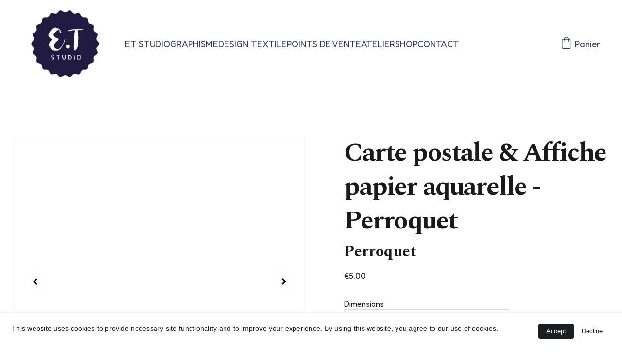

--- FILE ---
content_type: text/html
request_url: https://edithtimmerman.com/carte-postale-and-affiche-papier-aquarelle-perroquet
body_size: 28099
content:
<!DOCTYPE html><html lang="fr"> <head><meta charset="utf-8"><meta name="viewport" content="width=device-width, initial-scale=1.0"><meta name="generator" content="Hostinger Website Builder"><!--[--><title>Carte postale &amp; Affiche papier aquarelle - Perroquet | Edith Timmerman E.T Studio</title><meta name="description" content="Carte postale &amp; Affiche papier aquarelleDessinées &amp; peintes à Bouvron (44), puis reproduite par un spécialiste à Nantes (44)Techniques : aquarelles, crayons de couleurs, encre.Les illustrations ven..."><link rel="icon" size="16x16" href="https://assets.zyrosite.com/cdn-cgi/image/format=auto,w=16,h=16,fit=crop,f=png/ALpBRgZEGXUzrMxD/logos---edith-timmerman-e.t-studio---favicon_plan-de-travail-1-dOqEW5QoO2IlbgK6.png"><link rel="icon" size="32x32" href="https://assets.zyrosite.com/cdn-cgi/image/format=auto,w=32,h=32,fit=crop,f=png/ALpBRgZEGXUzrMxD/logos---edith-timmerman-e.t-studio---favicon_plan-de-travail-1-dOqEW5QoO2IlbgK6.png"><link rel="icon" size="192x192" href="https://assets.zyrosite.com/cdn-cgi/image/format=auto,w=192,h=192,fit=crop,f=png/ALpBRgZEGXUzrMxD/logos---edith-timmerman-e.t-studio---favicon_plan-de-travail-1-dOqEW5QoO2IlbgK6.png"><link rel="apple-touch-icon" href="https://assets.zyrosite.com/cdn-cgi/image/format=auto,w=180,h=180,fit=crop,f=png/ALpBRgZEGXUzrMxD/logos---edith-timmerman-e.t-studio---favicon_plan-de-travail-1-dOqEW5QoO2IlbgK6.png"><meta content="https://edithtimmerman.com/carte-postale-and-affiche-papier-aquarelle-perroquet" property="og:url"><link rel="canonical" href="https://edithtimmerman.com/carte-postale-and-affiche-papier-aquarelle-perroquet"><meta content="Carte postale &amp; Affiche papier aquarelle - Perroquet | Edith Timmerman E.T Studio" property="og:title"><meta name="twitter:title" content="Carte postale &amp; Affiche papier aquarelle - Perroquet | Edith Timmerman E.T Studio"><meta content="website" property="og:type"><meta property="og:description" content="Carte postale &amp; Affiche papier aquarelleDessinées &amp; peintes à Bouvron (44), puis reproduite par un spécialiste à Nantes (44)Techniques : aquarelles, crayons de couleurs, encre.Les illustrations ven..."><meta name="twitter:description" content="Carte postale &amp; Affiche papier aquarelleDessinées &amp; peintes à Bouvron (44), puis reproduite par un spécialiste à Nantes (44)Techniques : aquarelles, crayons de couleurs, encre.Les illustrations ven..."><meta property="og:site_name" content="Edith Timmerman E.T Studio"><!----><meta content="https://cdn.zyrosite.com/cdn-cgi/image/format=auto,w=1440,h=756,fit=crop,f=jpeg/cdn-ecommerce/store_01HCNSKV6B9301ESNV11Z5DNVR%2Fimages%2F169724364022465-3094491890.jpg" property="og:image"><meta content="https://cdn.zyrosite.com/cdn-cgi/image/format=auto,w=1440,h=756,fit=crop,f=jpeg/cdn-ecommerce/store_01HCNSKV6B9301ESNV11Z5DNVR%2Fimages%2F169724364022465-3094491890.jpg" name="twitter:image"><meta content="Carte postale &amp; Affiche papier aquarelle - Perroquet" property="og:image:alt"><meta content="Carte postale &amp; Affiche papier aquarelle - Perroquet" name="twitter:image:alt"><meta name="twitter:card" content="summary_large_image"><!----><link rel="preconnect"><!----><!----><!----><!----><!--[--><link rel="alternate" hreflang="x-default" href="https://edithtimmerman.com/carte-postale-and-affiche-papier-aquarelle-perroquet"><!--]--><link href="https://cdn.zyrosite.com/u1/google-fonts/font-faces?family=Spectral:wght@400;700&amp;family=Fredoka:wght@400&amp;family=Roboto:wght@400&amp;family=Noto+Sans+TC:wght@400&amp;display=swap" rel="preconnect" crossorigin="true"><link href="https://cdn.zyrosite.com/u1/google-fonts/font-faces?family=Spectral:wght@400;700&amp;family=Fredoka:wght@400&amp;family=Roboto:wght@400&amp;family=Noto+Sans+TC:wght@400&amp;display=swap" rel="preload" as="style"><link href="https://cdn.zyrosite.com/u1/google-fonts/font-faces?family=Spectral:wght@400;700&amp;family=Fredoka:wght@400&amp;family=Roboto:wght@400&amp;family=Noto+Sans+TC:wght@400&amp;display=swap" rel="stylesheet" referrerpolicy="no-referrer"><!--]--><style></style><link rel="prefetch" href="https://assets.zyrosite.com/ALpBRgZEGXUzrMxD/traffic.txt"><meta name="p:domain_verify" content="5dfc30e2f8c4b3b0d595ab1439d3694f"><script>(function(){const postDate = null;

			const currentDate = new Date().setHours(0, 0, 0, 0);
			const postPublishDate = new Date(postDate).setHours(0, 0, 0, 0);

			if (postPublishDate && currentDate < postPublishDate) {
				window.location.replace('/');
			}
		})();</script><link rel="stylesheet" href="/_astro-1765475309993/_slug_.CVuZhMTm.css">
<style>:root{--color-meteorite-dark: #2f1c6a;--color-meteorite-dark-2: #1F1346;--color-meteorite: #8c85ff;--color-meteorite-light: #d5dfff;--color-primary-dark: #5025d1;--color-primary: #673de6;--color-primary-light: #ebe4ff;--color-primary-charts: #B39EF3;--color-danger-dark: #d63163;--color-danger: #fc5185;--color-danger-light: #ffe8ef;--color-danger-charts: #FEA8C2;--color-warning-dark: #fea419;--color-warning-dark-2: #9F6000;--color-warning-charts: #FFD28C;--color-warning: #ffcd35;--color-warning-light: #fff8e2;--color-success-dark: #008361;--color-success: #00b090;--color-success-light: #def4f0;--color-dark: #1d1e20;--color-gray-dark: #36344d;--color-gray: #727586;--color-gray-border: #dadce0;--color-gray-light: #f2f3f6;--color-light: #fff;--color-azure: #357df9;--color-azure-light: #e3ebf9;--color-azure-dark: #265ab2;--color-indigo: #6366F1;--color-neutral-200: #D8DAE0}.whats-app-bubble{position:fixed;right:20px;bottom:24px;z-index:19;display:flex;cursor:pointer;border-radius:100px;box-shadow:#00000026 0 4px 12px}#wtpQualitySign_fixedCSS,#wtpQualitySign_popupCSS{bottom:10px!important}#wtpQualitySign_fixedCSS{z-index:17!important}#wtpQualitySign_popupCSS{z-index:18!important}
</style></head> <script type="application/ld+json">{"@context":"https://schema.org/","@type":"Product","name":"Carte postale & Affiche papier aquarelle - Perroquet","image":"https://cdn.zyrosite.com/cdn-ecommerce/store_01HCNSKV6B9301ESNV11Z5DNVR%2Fimages%2F169724364022465-3094491890.jpg","description":"Carte postale & Affiche papier aquarelleDessinées & peintes à Bouvron (44), puis reproduite par un spécialiste à Nantes (44)Techniques : aquarelles, crayons de couleurs, encre.Les illustrations ven...","offers":{"@type":"Offer","url":"https://edithtimmerman.com/carte-postale-and-affiche-papier-aquarelle-perroquet","priceCurrency":"eur","price":"5.00","availability":"https://schema.org/InStock"}}</script> <body> <div> <style>astro-island,astro-slot,astro-static-slot{display:contents}</style><script>(()=>{var e=async t=>{await(await t())()};(self.Astro||(self.Astro={})).only=e;window.dispatchEvent(new Event("astro:only"));})();</script><script>(()=>{var A=Object.defineProperty;var g=(i,o,a)=>o in i?A(i,o,{enumerable:!0,configurable:!0,writable:!0,value:a}):i[o]=a;var d=(i,o,a)=>g(i,typeof o!="symbol"?o+"":o,a);{let i={0:t=>m(t),1:t=>a(t),2:t=>new RegExp(t),3:t=>new Date(t),4:t=>new Map(a(t)),5:t=>new Set(a(t)),6:t=>BigInt(t),7:t=>new URL(t),8:t=>new Uint8Array(t),9:t=>new Uint16Array(t),10:t=>new Uint32Array(t),11:t=>1/0*t},o=t=>{let[l,e]=t;return l in i?i[l](e):void 0},a=t=>t.map(o),m=t=>typeof t!="object"||t===null?t:Object.fromEntries(Object.entries(t).map(([l,e])=>[l,o(e)]));class y extends HTMLElement{constructor(){super(...arguments);d(this,"Component");d(this,"hydrator");d(this,"hydrate",async()=>{var b;if(!this.hydrator||!this.isConnected)return;let e=(b=this.parentElement)==null?void 0:b.closest("astro-island[ssr]");if(e){e.addEventListener("astro:hydrate",this.hydrate,{once:!0});return}let c=this.querySelectorAll("astro-slot"),n={},h=this.querySelectorAll("template[data-astro-template]");for(let r of h){let s=r.closest(this.tagName);s!=null&&s.isSameNode(this)&&(n[r.getAttribute("data-astro-template")||"default"]=r.innerHTML,r.remove())}for(let r of c){let s=r.closest(this.tagName);s!=null&&s.isSameNode(this)&&(n[r.getAttribute("name")||"default"]=r.innerHTML)}let p;try{p=this.hasAttribute("props")?m(JSON.parse(this.getAttribute("props"))):{}}catch(r){let s=this.getAttribute("component-url")||"<unknown>",v=this.getAttribute("component-export");throw v&&(s+=` (export ${v})`),console.error(`[hydrate] Error parsing props for component ${s}`,this.getAttribute("props"),r),r}let u;await this.hydrator(this)(this.Component,p,n,{client:this.getAttribute("client")}),this.removeAttribute("ssr"),this.dispatchEvent(new CustomEvent("astro:hydrate"))});d(this,"unmount",()=>{this.isConnected||this.dispatchEvent(new CustomEvent("astro:unmount"))})}disconnectedCallback(){document.removeEventListener("astro:after-swap",this.unmount),document.addEventListener("astro:after-swap",this.unmount,{once:!0})}connectedCallback(){if(!this.hasAttribute("await-children")||document.readyState==="interactive"||document.readyState==="complete")this.childrenConnectedCallback();else{let e=()=>{document.removeEventListener("DOMContentLoaded",e),c.disconnect(),this.childrenConnectedCallback()},c=new MutationObserver(()=>{var n;((n=this.lastChild)==null?void 0:n.nodeType)===Node.COMMENT_NODE&&this.lastChild.nodeValue==="astro:end"&&(this.lastChild.remove(),e())});c.observe(this,{childList:!0}),document.addEventListener("DOMContentLoaded",e)}}async childrenConnectedCallback(){let e=this.getAttribute("before-hydration-url");e&&await import(e),this.start()}async start(){let e=JSON.parse(this.getAttribute("opts")),c=this.getAttribute("client");if(Astro[c]===void 0){window.addEventListener(`astro:${c}`,()=>this.start(),{once:!0});return}try{await Astro[c](async()=>{let n=this.getAttribute("renderer-url"),[h,{default:p}]=await Promise.all([import(this.getAttribute("component-url")),n?import(n):()=>()=>{}]),u=this.getAttribute("component-export")||"default";if(!u.includes("."))this.Component=h[u];else{this.Component=h;for(let f of u.split("."))this.Component=this.Component[f]}return this.hydrator=p,this.hydrate},e,this)}catch(n){console.error(`[astro-island] Error hydrating ${this.getAttribute("component-url")}`,n)}}attributeChangedCallback(){this.hydrate()}}d(y,"observedAttributes",["props"]),customElements.get("astro-island")||customElements.define("astro-island",y)}})();</script><astro-island uid="1Dz3Kq" component-url="/_astro-1765475309993/ClientHead.DEnSrN0f.js" component-export="default" renderer-url="/_astro-1765475309993/client.DI-5_30c.js" props="{&quot;page-noindex&quot;:[0,false],&quot;canonical-url&quot;:[0,&quot;https://edithtimmerman.com/carte-postale-and-affiche-papier-aquarelle-perroquet&quot;],&quot;site-meta&quot;:[0,{&quot;GAId&quot;:[0,&quot;-&quot;],&quot;hotjar&quot;:[0,&quot;&quot;],&quot;version&quot;:[0,197],&quot;template&quot;:[0,&quot;marciacocolite&quot;],&quot;metaTitle&quot;:[0,&quot;Edith Timmerman E.T Studio&quot;],&quot;customMeta&quot;:[0,&quot;&lt;meta name=\&quot;p:domain_verify\&quot; content=\&quot;5dfc30e2f8c4b3b0d595ab1439d3694f\&quot;/&gt;&quot;],&quot;ogImageAlt&quot;:[0,&quot;&quot;],&quot;buttonSetId&quot;:[0,&quot;1&quot;],&quot;faviconPath&quot;:[0,&quot;logos---edith-timmerman-e.t-studio---favicon_plan-de-travail-1-dOqEW5QoO2IlbgK6.png&quot;],&quot;ogImagePath&quot;:[0,&quot;montage-bandeau-fb--carte-postale-papier-texture-A1alR0Wo2vcjwlkM.jpg&quot;],&quot;defaultLocale&quot;:[0,&quot;system&quot;],&quot;ecommerceType&quot;:[0,&quot;zyro&quot;],&quot;facebookPixel&quot;:[0,&quot;&quot;],&quot;faviconOrigin&quot;:[0,&quot;assets&quot;],&quot;ogImageOrigin&quot;:[0,&quot;assets&quot;],&quot;googleAnalytics&quot;:[0,&quot;UA-114926778-1&quot;],&quot;ecommerceStoreId&quot;:[0,&quot;store_01HCNSKV6B9301ESNV11Z5DNVR&quot;],&quot;googleTagManager&quot;:[0,&quot;&quot;],&quot;customBodyElements&quot;:[0,&quot;&quot;],&quot;customHeadElements&quot;:[0,&quot;&lt;meta name=\&quot;p:domain_verify\&quot; content=\&quot;5dfc30e2f8c4b3b0d595ab1439d3694f\&quot; data-rehype&gt;&quot;],&quot;isCookieBarEnabled&quot;:[0,true],&quot;stripePublicApiKey&quot;:[0,&quot;&quot;],&quot;typographyStylesId&quot;:[0,&quot;belton&quot;],&quot;isPrivateModeActive&quot;:[0,false],&quot;demoEcommerceStoreId&quot;:[0,&quot;store_01FWHXMPFFVJDFN82HY6GHFSQ1&quot;],&quot;shouldAddWWWPrefixToDomain&quot;:[0,false],&quot;isExistingStoreWithDynamicTemplate&quot;:[0,true]}],&quot;domain&quot;:[0,&quot;edithtimmerman.com&quot;]}" ssr client="only" opts="{&quot;name&quot;:&quot;ClientHead&quot;,&quot;value&quot;:&quot;vue&quot;}"></astro-island> <script>(()=>{var e=async t=>{await(await t())()};(self.Astro||(self.Astro={})).load=e;window.dispatchEvent(new Event("astro:load"));})();</script><astro-island uid="15SKHF" prefix="v1" component-url="/_astro-1765475309993/Page.Cq4pDadu.js" component-export="default" renderer-url="/_astro-1765475309993/client.DI-5_30c.js" props="{&quot;pageData&quot;:[0,{&quot;pages&quot;:[0,{&quot;home&quot;:[0,{&quot;meta&quot;:[0,{&quot;title&quot;:[0,&quot;Illustration à l&#39;aquarelle, publicité, éditorial | Designer indépendante Nantes Angers&quot;],&quot;noindex&quot;:[0,true],&quot;keywords&quot;:[1,[[0,&quot;charte graphique&quot;],[0,&quot;logos&quot;],[0,&quot;communication print&quot;]]],&quot;ogImageAlt&quot;:[0,&quot;&quot;],&quot;description&quot;:[0,&quot;Création de charte graphique, logos, flyer, panneaux publicitaires, carte de visite. Illustrations naturalistes pour professionnels et particuliers. Expertise en communication print et web.&quot;],&quot;ogImagePath&quot;:[0,&quot;logos---bleu-marine_e.t-studio-pastille---20x20-cm-dOqER670jkSQDbB6.png&quot;],&quot;focusKeyword&quot;:[0,&quot;charte graphique&quot;],&quot;ogImageOrigin&quot;:[0,&quot;assets&quot;]}],&quot;name&quot;:[0,&quot;E.T STUDIO&quot;],&quot;slug&quot;:[0,&quot;et-studio&quot;],&quot;type&quot;:[0,&quot;default&quot;],&quot;blocks&quot;:[1,[[0,&quot;zxhXSp&quot;],[0,&quot;ze-mVN&quot;],[0,&quot;z0jCGT&quot;],[0,&quot;zHEQP9&quot;]]],&quot;hiddenSlots&quot;:[1,[]]}],&quot;z0Mrti&quot;:[0,{&quot;meta&quot;:[0,{&quot;title&quot;:[0,&quot;Illustration à l&#39;aquarelle, publicité, éditorial | Designer indépendante Nantes et Angers&quot;],&quot;noindex&quot;:[0,false],&quot;keywords&quot;:[1,[[0,&quot;illustration à l&#39;aquarelle&quot;],[0,&quot;publicité&quot;],[0,&quot;communication print et web&quot;]]],&quot;ogImageAlt&quot;:[0,&quot;&quot;],&quot;description&quot;:[0,&quot;Besoin d&#39;une designer indépendante à Nantes et Angers pour réaliser votre charte graphique, logos, flyers, panneaux publicitaires, cartes de visite ? Découvrez mes illustrations à l&#39;aquarelle et ma...&quot;],&quot;ogImagePath&quot;:[0,&quot;logos---bleu-marine_e.t-studio-pastille---20x20-cm-dOqER670jkSQDbB6.png&quot;],&quot;focusKeyword&quot;:[0,&quot;illustration à l&#39;aquarelle&quot;],&quot;ogImageOrigin&quot;:[0,&quot;assets&quot;]}],&quot;name&quot;:[0,&quot;CONTACT&quot;],&quot;slug&quot;:[0,&quot;contact&quot;],&quot;type&quot;:[0,&quot;default&quot;],&quot;blocks&quot;:[1,[[0,&quot;zSlu3O&quot;]]],&quot;hiddenSlots&quot;:[1,[]]}],&quot;z7Mmat&quot;:[0,{&quot;date&quot;:[0,&quot;2024-06-08T10:00:00.000Z&quot;],&quot;meta&quot;:[0,{&quot;title&quot;:[0,&quot;Atelier \&quot;Cabinet Nature\&quot; - Collectif le 42&quot;],&quot;ogImageAlt&quot;:[0,&quot;&quot;],&quot;description&quot;:[0,&quot;Un projet du cabinet de curiosité aux côtés de Graine d&#39;Envie, l&#39;Etabli49 et les Filles Récup. Un projet que l&#39;on co-construit toutes ensembles depuis plus d&#39;un an. Nous avons imaginé une intervention croisée sur l’apparition de la vie par le biais d’un apprentissage par le partage &amp; la pratique. La finalité de ses ateliers est de réaliser un \&quot;cabinet nature\&quot; consultable et utilisable à des fins pédagogiques dans le 49.&quot;],&quot;ogImagePath&quot;:[0,&quot;20240903_145416-LgkOeQBNVGXc35rt.jpg&quot;],&quot;ogImageOrigin&quot;:[0,&quot;assets&quot;]}],&quot;name&quot;:[0,&quot;Atelier \&quot;Cabinet Nature\&quot; - Collectif le 42&quot;],&quot;slug&quot;:[0,&quot;atelier-cabinet-nature-collectif-le-42&quot;],&quot;type&quot;:[0,&quot;blog&quot;],&quot;blocks&quot;:[1,[[0,&quot;zfwCj4&quot;],[0,&quot;zvvuzd&quot;]]],&quot;isDraft&quot;:[0,false],&quot;categories&quot;:[1,[]],&quot;hiddenSlots&quot;:[1,[]],&quot;coverImageAlt&quot;:[0,&quot;&quot;],&quot;minutesToRead&quot;:[0,&quot;1&quot;],&quot;coverImagePath&quot;:[0,&quot;20240903_145416-LgkOeQBNVGXc35rt.jpg&quot;],&quot;coverImageOrigin&quot;:[0,&quot;assets&quot;]}],&quot;zBO6Dj&quot;:[0,{&quot;date&quot;:[0,&quot;2023-10-14T10:00:00.000Z&quot;],&quot;meta&quot;:[0,{&quot;title&quot;:[0,&quot;Atelier aquarelle \&quot;À la découverte des Sphinx\&quot;&quot;],&quot;ogImageAlt&quot;:[0,&quot;&quot;],&quot;description&quot;:[0,&quot;En collaboration avec Aline DONINI, entomologiste. Village de Kerhinet (44)&quot;],&quot;ogImagePath&quot;:[0,&quot;20231014_155123-d9534Nyen1To8oqb.jpg&quot;],&quot;ogImageOrigin&quot;:[0,&quot;assets&quot;]}],&quot;name&quot;:[0,&quot;Atelier aquarelle \&quot;À la découverte des Sphinx\&quot;&quot;],&quot;slug&quot;:[0,&quot;atelier-aquarelle-a-la-decouverte-des-sphinx&quot;],&quot;type&quot;:[0,&quot;blog&quot;],&quot;blocks&quot;:[1,[[0,&quot;zIGiFh&quot;],[0,&quot;zzQa_v&quot;]]],&quot;isDraft&quot;:[0,false],&quot;categories&quot;:[1,[]],&quot;coverImageAlt&quot;:[0,&quot;&quot;],&quot;minutesToRead&quot;:[0,&quot;1&quot;],&quot;coverImagePath&quot;:[0,&quot;20231014_155123-d9534Nyen1To8oqb.jpg&quot;],&quot;coverImageOrigin&quot;:[0,&quot;assets&quot;]}],&quot;zBn4ip&quot;:[0,{&quot;meta&quot;:[0,{&quot;title&quot;:[0,&quot;Illustration à l&#39;aquarelle, publicité, éditorial | Designer indépendante Nantes et Angers&quot;],&quot;noindex&quot;:[0,false],&quot;keywords&quot;:[1,[[0,&quot;logos&quot;],[0,&quot;communication print&quot;],[0,&quot;charte graphique&quot;]]],&quot;ogImageAlt&quot;:[0,&quot;&quot;],&quot;description&quot;:[0,&quot;Designer indépendante spécialisée en illustration à l&#39;aquarelle pour publicité et éditorial. Réalisation de charte graphique, logos, flyer, panneaux publicitaires, carte de visite, communication pr...&quot;],&quot;ogImagePath&quot;:[0,&quot;logos---bleu-marine_e.t-studio-pastille---20x20-cm-dOqER670jkSQDbB6.png&quot;],&quot;focusKeyword&quot;:[0,&quot;logos&quot;],&quot;ogImageOrigin&quot;:[0,&quot;assets&quot;]}],&quot;name&quot;:[0,&quot;DESIGN TEXTILE&quot;],&quot;slug&quot;:[0,&quot;design-textile&quot;],&quot;type&quot;:[0,&quot;default&quot;],&quot;blocks&quot;:[1,[[0,&quot;zWq1bR&quot;],[0,&quot;zMEd9f&quot;]]],&quot;hiddenSlots&quot;:[1,[]]}],&quot;zKF0na&quot;:[0,{&quot;date&quot;:[0,&quot;2025-10-28T11:00:00.000Z&quot;],&quot;meta&quot;:[0,{&quot;title&quot;:[0,&quot;Atelier \&quot;Cabinet Nature\&quot; - Maison de l&#39;Environnement&quot;],&quot;ogImageAlt&quot;:[0,&quot;&quot;],&quot;description&quot;:[0,&quot;Un projet du cabinet de curiosité aux côtés de Graine d&#39;Envie, l&#39;Etabli49 et les Filles Récup. Un projet que l&#39;on co-construit toutes ensembles depuis plus d&#39;un an. Nous avons imaginé une intervention croisée sur l’apparition de la vie par le biais d’un apprentissage par le partage &amp; la pratique. La finalité de ses ateliers est de réaliser un \&quot;cabinet nature\&quot; consultable et utilisable à des fins pédagogiques dans le 49.&quot;],&quot;ogImagePath&quot;:[0,&quot;img-20251028-wa0048-JGPJ9WjknQseln4p.jpg&quot;],&quot;ogImageOrigin&quot;:[0,&quot;assets&quot;]}],&quot;name&quot;:[0,&quot;Atelier \&quot;Cabinet Nature\&quot; - Maison de l&#39;Environnement&quot;],&quot;slug&quot;:[0,&quot;atelier-cabinet-nature-maison-de-lenvironnement&quot;],&quot;type&quot;:[0,&quot;blog&quot;],&quot;blocks&quot;:[1,[[0,&quot;zMVJ-7&quot;],[0,&quot;zH4FV6&quot;]]],&quot;isDraft&quot;:[0,false],&quot;categories&quot;:[1,[]],&quot;hiddenSlots&quot;:[1,[]],&quot;coverImageAlt&quot;:[0,&quot;&quot;],&quot;minutesToRead&quot;:[0,&quot;1&quot;],&quot;coverImagePath&quot;:[0,&quot;img-20251028-wa0048-JGPJ9WjknQseln4p.jpg&quot;],&quot;coverImageOrigin&quot;:[0,&quot;assets&quot;]}],&quot;zNZuhZ&quot;:[0,{&quot;meta&quot;:[0,{&quot;title&quot;:[0,&quot;Illustration à l&#39;aquarelle | Designer indépendante sur Nantes et Angers&quot;],&quot;noindex&quot;:[0,false],&quot;keywords&quot;:[1,[[0,&quot;illustration à l&#39;aquarelle&quot;],[0,&quot;Angers&quot;],[0,&quot;Nantes&quot;]]],&quot;ogImageAlt&quot;:[0,&quot;&quot;],&quot;description&quot;:[0,&quot;Besoin d&#39;une designer indépendante spécialisée en illustration à l&#39;aquarelle sur Nantes et Angers ? Réalisation de charte graphique, logos, flyer, panneaux publicitaires, carte de visite, communica...&quot;],&quot;ogImagePath&quot;:[0,&quot;logos---bleu-marine_e.t-studio-pastille---20x20-cm-dOqER670jkSQDbB6.png&quot;],&quot;focusKeyword&quot;:[0,&quot;illustration à l&#39;aquarelle&quot;],&quot;ogImageOrigin&quot;:[0,&quot;assets&quot;]}],&quot;name&quot;:[0,&quot;GRAPHISME&quot;],&quot;slug&quot;:[0,&quot;graphisme&quot;],&quot;type&quot;:[0,&quot;default&quot;],&quot;blocks&quot;:[1,[[0,&quot;zgjyxX&quot;],[0,&quot;zRFkva&quot;]]],&quot;hiddenSlots&quot;:[1,[]]}],&quot;zSZkmV&quot;:[0,{&quot;date&quot;:[0,&quot;2023-05-10T10:00:00.000Z&quot;],&quot;meta&quot;:[0,{&quot;title&quot;:[0,&quot;Atelier \&quot;découverte de l&#39;aquarelle\&quot;&quot;],&quot;ogImageAlt&quot;:[0,&quot;&quot;],&quot;description&quot;:[0,&quot;Périscolaire de Campbon (44)&quot;],&quot;ogImagePath&quot;:[0,&quot;20230621_162746-m5K2nOy9WOt0r934.jpg&quot;],&quot;ogImageOrigin&quot;:[0,&quot;assets&quot;]}],&quot;name&quot;:[0,&quot;Atelier \&quot;découverte de l&#39;aquarelle\&quot;&quot;],&quot;slug&quot;:[0,&quot;atelier-decouverte-de-laquarelle&quot;],&quot;type&quot;:[0,&quot;blog&quot;],&quot;blocks&quot;:[1,[[0,&quot;zAkzQI&quot;],[0,&quot;znltwM&quot;]]],&quot;isDraft&quot;:[0,false],&quot;categories&quot;:[1,[]],&quot;hiddenSlots&quot;:[1,[]],&quot;coverImageAlt&quot;:[0,&quot;&quot;],&quot;minutesToRead&quot;:[0,&quot;1&quot;],&quot;coverImagePath&quot;:[0,&quot;20230621_162746-m5K2nOy9WOt0r934.jpg&quot;],&quot;coverImageOrigin&quot;:[0,&quot;assets&quot;]}],&quot;zZrfS2&quot;:[0,{&quot;meta&quot;:[0,{&quot;title&quot;:[0,&quot;Atelier Enfant et Adulte à Nantes et Angers | Découverte de l&#39;Aquarelle en Famille&quot;],&quot;noindex&quot;:[0,false],&quot;keywords&quot;:[1,[[0,&quot;illustration naturaliste&quot;],[0,&quot;atelier enfant&quot;],[0,&quot;atelier adulte&quot;]]],&quot;password&quot;:[0,&quot;&quot;],&quot;ogImageAlt&quot;:[0,&quot;&quot;],&quot;description&quot;:[0,&quot;Découvrez nos ateliers enfant et adulte à Nantes et Angers, spécialisés dans l&#39;illustration naturaliste à l&#39;aquarelle. Apprenez l&#39;observation en pleine nature, l&#39;entomologie, le dessin académique e...&quot;],&quot;ogImagePath&quot;:[0,null],&quot;focusKeyword&quot;:[0,&quot;illustration naturaliste&quot;],&quot;ogImageOrigin&quot;:[0,null],&quot;passwordDesign&quot;:[0,&quot;default&quot;],&quot;passwordBackText&quot;:[0,&quot;Retour à&quot;],&quot;passwordButtonText&quot;:[0,&quot;Entrer&quot;],&quot;passwordHeadingText&quot;:[0,&quot;Espace invité&quot;],&quot;passwordSubheadingText&quot;:[0,&quot;Veuillez entrer le mot de passe pour accéder à la page&quot;],&quot;passwordPlaceholderText&quot;:[0,&quot;Tapez votre mot de passe&quot;]}],&quot;name&quot;:[0,&quot;ATELIER&quot;],&quot;slug&quot;:[0,&quot;atelier&quot;],&quot;type&quot;:[0,&quot;default&quot;],&quot;blocks&quot;:[1,[[0,&quot;zaCfSs&quot;],[0,&quot;z0ckbL&quot;]]],&quot;hiddenSlots&quot;:[1,[]]}],&quot;zeL4iR&quot;:[0,{&quot;meta&quot;:[0,{&quot;title&quot;:[0,&quot;Illustration à l&#39;aquarelle, planche entomologique | Artisanat et aquarelle à Nantes et Angers&quot;],&quot;noindex&quot;:[0,false],&quot;keywords&quot;:[1,[[0,&quot;Illustration&quot;],[0,&quot;aquarelle&quot;],[0,&quot;planche entomologique&quot;]]],&quot;password&quot;:[0,&quot;&quot;],&quot;ogImageAlt&quot;:[0,&quot;&quot;],&quot;description&quot;:[0,&quot;Découvrez nos illustrations à l&#39;aquarelle, planches entomologiques et cours de dessin. Décoration murale et cadeaux pour passionnés de nature. Artisanat et aquarelle à Nantes et Angers.&quot;],&quot;ogImagePath&quot;:[0,&quot;logos---bleu-marine_e.t-studio-pastille---20x20-cm-dOqER670jkSQDbB6.png&quot;],&quot;focusKeyword&quot;:[0,&quot;Illustration&quot;],&quot;ogImageOrigin&quot;:[0,&quot;assets&quot;],&quot;passwordDesign&quot;:[0,&quot;default&quot;],&quot;passwordBackText&quot;:[0,&quot;Retour à&quot;],&quot;passwordButtonText&quot;:[0,&quot;Entrer&quot;],&quot;passwordHeadingText&quot;:[0,&quot;Espace invité&quot;],&quot;passwordSubheadingText&quot;:[0,&quot;Veuillez entrer le mot de passe pour accéder à la page&quot;],&quot;passwordPlaceholderText&quot;:[0,&quot;Tapez votre mot de passe&quot;]}],&quot;name&quot;:[0,&quot;POINTS DE VENTE&quot;],&quot;slug&quot;:[0,&quot;points-de-vente&quot;],&quot;type&quot;:[0,&quot;default&quot;],&quot;blocks&quot;:[1,[[0,&quot;zQAmJV&quot;],[0,&quot;zHNyev&quot;]]],&quot;hiddenSlots&quot;:[1,[]]}],&quot;zzdabH&quot;:[0,{&quot;date&quot;:[0,&quot;2023-11-25T11:00:00.000Z&quot;],&quot;meta&quot;:[0,{&quot;title&quot;:[0,&quot;Atelier aquarelle \&quot;En pleine nature\&quot;&quot;],&quot;ogImageAlt&quot;:[0,&quot;&quot;],&quot;description&quot;:[0,&quot;En collaboration avec Isabelle Huiban. Cordemais (44) Crédits photos : Isabelle Huiban&quot;],&quot;ogImagePath&quot;:[0,&quot;p1650706-ALpOPjJ3LVT4QR1w.JPG&quot;],&quot;ogImageOrigin&quot;:[0,&quot;assets&quot;]}],&quot;name&quot;:[0,&quot;Atelier aquarelle \&quot;En pleine nature\&quot;&quot;],&quot;slug&quot;:[0,&quot;atelier-aquarelle-en-pleine-nature&quot;],&quot;type&quot;:[0,&quot;blog&quot;],&quot;blocks&quot;:[1,[[0,&quot;zwoROS&quot;],[0,&quot;z_YEJz&quot;]]],&quot;isDraft&quot;:[0,false],&quot;categories&quot;:[1,[]],&quot;hiddenSlots&quot;:[1,[]],&quot;coverImageAlt&quot;:[0,&quot;&quot;],&quot;minutesToRead&quot;:[0,&quot;1&quot;],&quot;coverImagePath&quot;:[0,&quot;p1650706-ALpOPjJ3LVT4QR1w.JPG&quot;],&quot;coverImageOrigin&quot;:[0,&quot;assets&quot;]}],&quot;lV4YlCk7ye2HcEU_ja3Oe&quot;:[0,{&quot;meta&quot;:[0,{&quot;title&quot;:[0,&quot;Illustrations à l&#39;aquarelle, Planches entomologiques et Cours de dessin | Nature Artisanat Nantes Angers&quot;],&quot;noindex&quot;:[0,false],&quot;keywords&quot;:[1,[[0,&quot;illustrations à l&#39;aquarelle&quot;],[0,&quot;planches entomologiques&quot;],[0,&quot;cours de dessin&quot;]]],&quot;password&quot;:[0,&quot;&quot;],&quot;ogImageAlt&quot;:[0,&quot;&quot;],&quot;description&quot;:[0,&quot;Découvrez nos magnifiques illustrations à l&#39;aquarelle, planches entomologiques et cours de dessin. Embellissez votre intérieur avec notre décoration murale et trouvez des cadeaux uniques pour les p...&quot;],&quot;ogImagePath&quot;:[0,&quot;logos---bleu-marine_e.t-studio-pastille---20x20-cm-dOqER670jkSQDbB6.png&quot;],&quot;focusKeyword&quot;:[0,&quot;illustrations à l&#39;aquarelle&quot;],&quot;ogImageOrigin&quot;:[0,&quot;assets&quot;],&quot;passwordDesign&quot;:[0,&quot;default&quot;],&quot;passwordBackText&quot;:[0,&quot;Retour à&quot;],&quot;passwordButtonText&quot;:[0,&quot;Entrer&quot;],&quot;passwordHeadingText&quot;:[0,&quot;Espace invité&quot;],&quot;passwordSubheadingText&quot;:[0,&quot;Veuillez entrer le mot de passe pour accéder à la page&quot;],&quot;passwordPlaceholderText&quot;:[0,&quot;Tapez votre mot de passe&quot;]}],&quot;name&quot;:[0,&quot;SHOP&quot;],&quot;slug&quot;:[0,&quot;boutique&quot;],&quot;type&quot;:[0,&quot;default&quot;],&quot;blocks&quot;:[1,[[0,&quot;zZ69Wb&quot;],[0,&quot;z1696U&quot;],[0,&quot;z3Wefu&quot;]]],&quot;hiddenSlots&quot;:[1,[]]}],&quot;uIYf8jrDpFupIdyadG8iL&quot;:[0,{&quot;meta&quot;:[0,{&quot;title&quot;:[0,&quot;Illustrations à l&#39;aquarelle, Planches entomologiques et Cours de dessin&quot;],&quot;keywords&quot;:[1,[[0,&quot;décoration murale&quot;],[0,&quot;cadeaux pour passionnés de nature&quot;],[0,&quot;artisanat&quot;]]],&quot;description&quot;:[0,&quot;Découvrez nos illustrations à l&#39;aquarelle, planches entomologiques et cours de dessin. Décoration murale et cadeaux pour passionnés de nature. Artisanat et aquarelle à Nantes et Angers. Idée cadeau...&quot;],&quot;focusKeyword&quot;:[0,&quot;décoration murale&quot;]}],&quot;name&quot;:[0,&quot;MENTIONS LÉGALES et CGV&quot;],&quot;slug&quot;:[0,&quot;mentions-legales-et-cgv&quot;],&quot;type&quot;:[0,&quot;default&quot;],&quot;blocks&quot;:[1,[[0,&quot;zf9xgE&quot;],[0,&quot;zgFCS5&quot;]]],&quot;hiddenSlots&quot;:[1,[]]}],&quot;prod_01HCNSN9A6DCCYBEYS58ZHK0P5&quot;:[0,{&quot;name&quot;:[0,&quot;Affiche papier aquarelle A5 et carte postale - Citronnier&quot;],&quot;type&quot;:[0,&quot;ecommerce-dynamic-product&quot;],&quot;blocks&quot;:[1,[[0,&quot;dynamic-product-block&quot;]]],&quot;productId&quot;:[0,&quot;prod_01HCNSN9A6DCCYBEYS58ZHK0P5&quot;],&quot;hiddenSlots&quot;:[1,[]],&quot;slug&quot;:[0,&quot;affiche-papier-aquarelle-a5-citronnier&quot;],&quot;meta&quot;:[0,{&quot;title&quot;:[0,&quot;Affiche papier aquarelle A5 et carte postale - Citronnier&quot;],&quot;description&quot;:[0,&quot;Carte postale &amp; Affiche papier aquarelleDessinées &amp; peintes à Bouvron (44), puis reproduite par un spécialiste à Nantes (44)Techniques : aquarelles, crayons de couleurs, encre.Les illustrations ven...&quot;],&quot;ogImagePath&quot;:[0,&quot;https://cdn.zyrosite.com/cdn-ecommerce/store_01HCNSKV6B9301ESNV11Z5DNVR%2Fimages%2F16972436360590-3094489446.jpg&quot;],&quot;ogImageOrigin&quot;:[0,&quot;other&quot;],&quot;ogImageAlt&quot;:[0,&quot;Affiche papier aquarelle A5 et carte postale - Citronnier&quot;]}]}],&quot;prod_01HCNSN9W9SHTF8S2M7QKZXQF6&quot;:[0,{&quot;name&quot;:[0,&quot;Affiche papier aquarelle A5 et carte postale - Coquelicot&quot;],&quot;type&quot;:[0,&quot;ecommerce-dynamic-product&quot;],&quot;blocks&quot;:[1,[[0,&quot;dynamic-product-block&quot;]]],&quot;productId&quot;:[0,&quot;prod_01HCNSN9W9SHTF8S2M7QKZXQF6&quot;],&quot;hiddenSlots&quot;:[1,[]],&quot;slug&quot;:[0,&quot;affiche-papier-aquarelle-a5-coquelicot&quot;],&quot;meta&quot;:[0,{&quot;title&quot;:[0,&quot;Affiche papier aquarelle A5 et carte postale - Coquelicot&quot;],&quot;description&quot;:[0,&quot;Carte postale &amp; Affiche papier aquarelleDessinées &amp; peintes à Bouvron (44), puis reproduite par un spécialiste à Nantes (44)Techniques : aquarelles, crayons de couleurs, encre.Les illustrations ven...&quot;],&quot;ogImagePath&quot;:[0,&quot;https://cdn.zyrosite.com/cdn-ecommerce/store_01HCNSKV6B9301ESNV11Z5DNVR%2Fimages%2F16972436360631-3094530434.jpg&quot;],&quot;ogImageOrigin&quot;:[0,&quot;other&quot;],&quot;ogImageAlt&quot;:[0,&quot;Affiche papier aquarelle A5 et carte postale - Coquelicot&quot;]}]}],&quot;prod_01HCNSN9EVVYGRW1VRDPE5ZSM8&quot;:[0,{&quot;name&quot;:[0,&quot;Affiche papier aquarelle A5 et Carte postale - Laurier&quot;],&quot;type&quot;:[0,&quot;ecommerce-dynamic-product&quot;],&quot;blocks&quot;:[1,[[0,&quot;dynamic-product-block&quot;]]],&quot;productId&quot;:[0,&quot;prod_01HCNSN9EVVYGRW1VRDPE5ZSM8&quot;],&quot;hiddenSlots&quot;:[1,[]],&quot;slug&quot;:[0,&quot;affiche-papier-aquarelle-a5-laurier&quot;],&quot;meta&quot;:[0,{&quot;title&quot;:[0,&quot;Affiche papier aquarelle A5 et Carte postale - Laurier&quot;],&quot;description&quot;:[0,&quot;Carte postale &amp; Affiche papier aquarelleDessinées &amp; peintes à Bouvron (44), puis reproduite par un spécialiste à Nantes (44)Techniques : aquarelles, crayons de couleurs, encre.Les illustrations ven...&quot;],&quot;ogImagePath&quot;:[0,&quot;https://cdn.zyrosite.com/cdn-ecommerce/store_01HCNSKV6B9301ESNV11Z5DNVR%2Fimages%2F16972436360642-3094516834.jpg&quot;],&quot;ogImageOrigin&quot;:[0,&quot;other&quot;],&quot;ogImageAlt&quot;:[0,&quot;Affiche papier aquarelle A5 et Carte postale - Laurier&quot;]}]}],&quot;prod_01HCNSN9TT7XJ3PE843CB3HA8S&quot;:[0,{&quot;name&quot;:[0,&quot;Affiche papier aquarelle A5 et carte postale - Mimosa&quot;],&quot;type&quot;:[0,&quot;ecommerce-dynamic-product&quot;],&quot;blocks&quot;:[1,[[0,&quot;dynamic-product-block&quot;]]],&quot;productId&quot;:[0,&quot;prod_01HCNSN9TT7XJ3PE843CB3HA8S&quot;],&quot;hiddenSlots&quot;:[1,[]],&quot;slug&quot;:[0,&quot;affiche-papier-aquarelle-a5-mimosa&quot;],&quot;meta&quot;:[0,{&quot;title&quot;:[0,&quot;Affiche papier aquarelle A5 et carte postale - Mimosa&quot;],&quot;description&quot;:[0,&quot;Carte postale &amp; Affiche papier aquarelleDessinées &amp; peintes à Bouvron (44), puis reproduite par un spécialiste à Nantes (44)Techniques : aquarelles, crayons de couleurs, encre.Les illustrations ven...&quot;],&quot;ogImagePath&quot;:[0,&quot;https://cdn.zyrosite.com/cdn-ecommerce/store_01HCNSKV6B9301ESNV11Z5DNVR%2Fimages%2F16972436360643-3094526054.jpg&quot;],&quot;ogImageOrigin&quot;:[0,&quot;other&quot;],&quot;ogImageAlt&quot;:[0,&quot;Affiche papier aquarelle A5 et carte postale - Mimosa&quot;]}]}],&quot;prod_01HCNSN9VNFDJ30TRTF0Z8F53W&quot;:[0,{&quot;name&quot;:[0,&quot;Affiche papier aquarelle A5 et carte postale - Oranger&quot;],&quot;type&quot;:[0,&quot;ecommerce-dynamic-product&quot;],&quot;blocks&quot;:[1,[[0,&quot;dynamic-product-block&quot;]]],&quot;productId&quot;:[0,&quot;prod_01HCNSN9VNFDJ30TRTF0Z8F53W&quot;],&quot;hiddenSlots&quot;:[1,[]],&quot;slug&quot;:[0,&quot;affiche-papier-aquarelle-a5-oranger&quot;],&quot;meta&quot;:[0,{&quot;title&quot;:[0,&quot;Affiche papier aquarelle A5 et carte postale - Oranger&quot;],&quot;description&quot;:[0,&quot;Carte postale &amp; Affiche papier aquarelleDessinées &amp; peintes à Bouvron (44), puis reproduite par un spécialiste à Nantes (44)Techniques : aquarelles, crayons de couleurs, encre.Les illustrations ven...&quot;],&quot;ogImagePath&quot;:[0,&quot;https://cdn.zyrosite.com/cdn-ecommerce/store_01HCNSKV6B9301ESNV11Z5DNVR%2Fimages%2F16972436360644-3094512468.jpg&quot;],&quot;ogImageOrigin&quot;:[0,&quot;other&quot;],&quot;ogImageAlt&quot;:[0,&quot;Affiche papier aquarelle A5 et carte postale - Oranger&quot;]}]}],&quot;prod_01HCNSN9RF4DQVDRGRH0C7Z7JS&quot;:[0,{&quot;name&quot;:[0,&quot;Affiche papier aquarelle A5 et carte postale - Renouée du Japon&quot;],&quot;type&quot;:[0,&quot;ecommerce-dynamic-product&quot;],&quot;blocks&quot;:[1,[[0,&quot;dynamic-product-block&quot;]]],&quot;productId&quot;:[0,&quot;prod_01HCNSN9RF4DQVDRGRH0C7Z7JS&quot;],&quot;hiddenSlots&quot;:[1,[]],&quot;slug&quot;:[0,&quot;affiche-papier-aquarelle-a5-renouee-du-japon&quot;],&quot;meta&quot;:[0,{&quot;title&quot;:[0,&quot;Affiche papier aquarelle A5 et carte postale - Renouée du Japon&quot;],&quot;description&quot;:[0,&quot;Carte postale &amp; Affiche papier aquarelleDessinées &amp; peintes à Bouvron (44), puis reproduite par un spécialiste à Nantes (44)Techniques : aquarelles, crayons de couleurs, encre.Les illustrations ven...&quot;],&quot;ogImagePath&quot;:[0,&quot;https://cdn.zyrosite.com/cdn-ecommerce/store_01HCNSKV6B9301ESNV11Z5DNVR%2Fimages%2F16972436360645-3094508698.jpg&quot;],&quot;ogImageOrigin&quot;:[0,&quot;other&quot;],&quot;ogImageAlt&quot;:[0,&quot;Affiche papier aquarelle A5 et carte postale - Renouée du Japon&quot;]}]}],&quot;prod_01HCNSN9C5BPWTBYP3ZGYPT95H&quot;:[0,{&quot;name&quot;:[0,&quot;Affiche papier - Aquarelles insectes - Entomologie Vol.1 &quot;],&quot;type&quot;:[0,&quot;ecommerce-dynamic-product&quot;],&quot;blocks&quot;:[1,[[0,&quot;dynamic-product-block&quot;]]],&quot;productId&quot;:[0,&quot;prod_01HCNSN9C5BPWTBYP3ZGYPT95H&quot;],&quot;hiddenSlots&quot;:[1,[]],&quot;slug&quot;:[0,&quot;affiche-papier-aquarelles-insectes-entomologie-vol1&quot;],&quot;meta&quot;:[0,{&quot;title&quot;:[0,&quot;Affiche papier - Aquarelles insectes - Entomologie Vol.1 &quot;],&quot;description&quot;:[0,&quot;Affiche papier aquarelleDessinées &amp; peintes à Bouvron (44), puis reproduite par un spécialiste à Nantes (44)Techniques : aquarelles, crayons de couleurs, encre.Les illustrations vendues sont des re...&quot;],&quot;ogImagePath&quot;:[0,&quot;https://cdn.zyrosite.com/cdn-ecommerce/store_01HCNSKV6B9301ESNV11Z5DNVR%2Fimages%2F16972436360646-3094432199.jpg&quot;],&quot;ogImageOrigin&quot;:[0,&quot;other&quot;],&quot;ogImageAlt&quot;:[0,&quot;Affiche papier - Aquarelles insectes - Entomologie Vol.1 &quot;]}]}],&quot;prod_01HCNSN9ZW5BK3BA1X750RHHGG&quot;:[0,{&quot;name&quot;:[0,&quot;Affiche papier - Aquarelles insectes - Entomologie Vol.2&quot;],&quot;type&quot;:[0,&quot;ecommerce-dynamic-product&quot;],&quot;blocks&quot;:[1,[[0,&quot;dynamic-product-block&quot;]]],&quot;productId&quot;:[0,&quot;prod_01HCNSN9ZW5BK3BA1X750RHHGG&quot;],&quot;hiddenSlots&quot;:[1,[]],&quot;slug&quot;:[0,&quot;affiche-papier-aquarelles-insectes-entomologie-vol2&quot;],&quot;meta&quot;:[0,{&quot;title&quot;:[0,&quot;Affiche papier - Aquarelles insectes - Entomologie Vol.2&quot;],&quot;description&quot;:[0,&quot;Affiche papier aquarelleDessinées &amp; peintes à Bouvron (44), puis reproduite par un spécialiste à Nantes (44)Techniques : aquarelles, crayons de couleurs, encre.Les illustrations vendues sont des re...&quot;],&quot;ogImagePath&quot;:[0,&quot;https://cdn.zyrosite.com/cdn-ecommerce/store_01HCNSKV6B9301ESNV11Z5DNVR%2Fimages%2F16972436360647-3517932640.jpg&quot;],&quot;ogImageOrigin&quot;:[0,&quot;other&quot;],&quot;ogImageAlt&quot;:[0,&quot;Affiche papier - Aquarelles insectes - Entomologie Vol.2&quot;]}]}],&quot;prod_01HCNSN9RQHS5RANS7STEGA910&quot;:[0,{&quot;name&quot;:[0,&quot;Badge Abeille&quot;],&quot;type&quot;:[0,&quot;ecommerce-dynamic-product&quot;],&quot;blocks&quot;:[1,[[0,&quot;dynamic-product-block&quot;]]],&quot;productId&quot;:[0,&quot;prod_01HCNSN9RQHS5RANS7STEGA910&quot;],&quot;hiddenSlots&quot;:[1,[]],&quot;slug&quot;:[0,&quot;badge-broche3&quot;],&quot;meta&quot;:[0,{&quot;title&quot;:[0,&quot;Badge Abeille&quot;],&quot;description&quot;:[0,&quot;Badge / BrocheDessinées &amp; peintes à Bouvron (44), puis fabriqués par une entreprise nantaise (44)Techniques : aquarelles, crayons de couleurs, encre.Les illustrations vendues sont des reproductions...&quot;],&quot;ogImagePath&quot;:[0,&quot;https://cdn.zyrosite.com/cdn-ecommerce/store_01HCNSKV6B9301ESNV11Z5DNVR%2Fimages%2F169724363606612-3249630511.jpg&quot;],&quot;ogImageOrigin&quot;:[0,&quot;other&quot;],&quot;ogImageAlt&quot;:[0,&quot;Badge Abeille&quot;]}]}],&quot;prod_01HCNSNA4MQBK0K3D16G9N4AD9&quot;:[0,{&quot;name&quot;:[0,&quot;Badge Agestrata Orichalca&quot;],&quot;type&quot;:[0,&quot;ecommerce-dynamic-product&quot;],&quot;blocks&quot;:[1,[[0,&quot;dynamic-product-block&quot;]]],&quot;productId&quot;:[0,&quot;prod_01HCNSNA4MQBK0K3D16G9N4AD9&quot;],&quot;hiddenSlots&quot;:[1,[]],&quot;slug&quot;:[0,&quot;badge-broche10&quot;],&quot;meta&quot;:[0,{&quot;title&quot;:[0,&quot;Badge Agestrata Orichalca&quot;],&quot;description&quot;:[0,&quot;Badge / BrocheDessinées &amp; peintes à Bouvron (44), puis fabriqués par une entreprise nantaise (44)Techniques : aquarelles, crayons de couleurs, encre.Les illustrations vendues sont des reproductions...&quot;],&quot;ogImagePath&quot;:[0,&quot;https://cdn.zyrosite.com/cdn-ecommerce/store_01HCNSKV6B9301ESNV11Z5DNVR%2Fimages%2F169724363606717-3249630520.jpg&quot;],&quot;ogImageOrigin&quot;:[0,&quot;other&quot;],&quot;ogImageAlt&quot;:[0,&quot;Badge Agestrata Orichalca&quot;]}]}],&quot;prod_01HCNSN9Z2BARTT2XBFYQ7GVB8&quot;:[0,{&quot;name&quot;:[0,&quot;Badge Anax Empereur&quot;],&quot;type&quot;:[0,&quot;ecommerce-dynamic-product&quot;],&quot;blocks&quot;:[1,[[0,&quot;dynamic-product-block&quot;]]],&quot;productId&quot;:[0,&quot;prod_01HCNSN9Z2BARTT2XBFYQ7GVB8&quot;],&quot;hiddenSlots&quot;:[1,[]],&quot;slug&quot;:[0,&quot;badge-broche7&quot;],&quot;meta&quot;:[0,{&quot;title&quot;:[0,&quot;Badge Anax Empereur&quot;],&quot;description&quot;:[0,&quot;Badge / BrocheDessinées &amp; peintes à Bouvron (44), puis fabriqués par une entreprise nantaise (44)Techniques : aquarelles, crayons de couleurs, encre.Les illustrations vendues sont des reproductions...&quot;],&quot;ogImagePath&quot;:[0,&quot;https://cdn.zyrosite.com/cdn-ecommerce/store_01HCNSKV6B9301ESNV11Z5DNVR%2Fimages%2F169724363606610-3249630501.jpg&quot;],&quot;ogImageOrigin&quot;:[0,&quot;other&quot;],&quot;ogImageAlt&quot;:[0,&quot;Badge Anax Empereur&quot;]}]}],&quot;prod_01HCNSN9ZK20GQQ32HW8BJSE1G&quot;:[0,{&quot;name&quot;:[0,&quot;Badge Coccinelle&quot;],&quot;type&quot;:[0,&quot;ecommerce-dynamic-product&quot;],&quot;blocks&quot;:[1,[[0,&quot;dynamic-product-block&quot;]]],&quot;productId&quot;:[0,&quot;prod_01HCNSN9ZK20GQQ32HW8BJSE1G&quot;],&quot;hiddenSlots&quot;:[1,[]],&quot;slug&quot;:[0,&quot;badge-broche8&quot;],&quot;meta&quot;:[0,{&quot;title&quot;:[0,&quot;Badge Coccinelle&quot;],&quot;description&quot;:[0,&quot;Badge / BrocheDessinées &amp; peintes à Bouvron (44), puis fabriqués par une entreprise nantaise (44)Techniques : aquarelles, crayons de couleurs, encre.Les illustrations vendues sont des reproductions...&quot;],&quot;ogImagePath&quot;:[0,&quot;https://cdn.zyrosite.com/cdn-ecommerce/store_01HCNSKV6B9301ESNV11Z5DNVR%2Fimages%2F16972436360658-3094427716.jpg&quot;],&quot;ogImageOrigin&quot;:[0,&quot;other&quot;],&quot;ogImageAlt&quot;:[0,&quot;Badge Coccinelle&quot;]}]}],&quot;prod_01HCNSN9Z02VS4F3AP5MS6666B&quot;:[0,{&quot;name&quot;:[0,&quot;Badge Coquelicot&quot;],&quot;type&quot;:[0,&quot;ecommerce-dynamic-product&quot;],&quot;blocks&quot;:[1,[[0,&quot;dynamic-product-block&quot;]]],&quot;productId&quot;:[0,&quot;prod_01HCNSN9Z02VS4F3AP5MS6666B&quot;],&quot;hiddenSlots&quot;:[1,[]],&quot;slug&quot;:[0,&quot;badge-broche6&quot;],&quot;meta&quot;:[0,{&quot;title&quot;:[0,&quot;Badge Coquelicot&quot;],&quot;description&quot;:[0,&quot;Badge / BrocheDessinées &amp; peintes à Bouvron (44), puis fabriqués par une entreprise nantaise (44)Techniques : aquarelles, crayons de couleurs, encre.Les illustrations vendues sont des reproductions...&quot;],&quot;ogImagePath&quot;:[0,&quot;https://cdn.zyrosite.com/cdn-ecommerce/store_01HCNSKV6B9301ESNV11Z5DNVR%2Fimages%2F169724363606613-3249631523.jpg&quot;],&quot;ogImageOrigin&quot;:[0,&quot;other&quot;],&quot;ogImageAlt&quot;:[0,&quot;Badge Coquelicot&quot;]}]}],&quot;prod_01HCNSN9XQAE62HQN83Q3ZRNWX&quot;:[0,{&quot;name&quot;:[0,&quot;Badge Cymothoe Sangaris&quot;],&quot;type&quot;:[0,&quot;ecommerce-dynamic-product&quot;],&quot;blocks&quot;:[1,[[0,&quot;dynamic-product-block&quot;]]],&quot;productId&quot;:[0,&quot;prod_01HCNSN9XQAE62HQN83Q3ZRNWX&quot;],&quot;hiddenSlots&quot;:[1,[]],&quot;slug&quot;:[0,&quot;badge-broche5&quot;],&quot;meta&quot;:[0,{&quot;title&quot;:[0,&quot;Badge Cymothoe Sangaris&quot;],&quot;description&quot;:[0,&quot;Badge / BrocheDessinées &amp; peintes à Bouvron (44), puis fabriqués par une entreprise nantaise (44)Techniques : aquarelles, crayons de couleurs, encre.Les illustrations vendues sont des reproductions...&quot;],&quot;ogImagePath&quot;:[0,&quot;https://cdn.zyrosite.com/cdn-ecommerce/store_01HCNSKV6B9301ESNV11Z5DNVR%2Fimages%2F169724363606820-3536356463.jpg&quot;],&quot;ogImageOrigin&quot;:[0,&quot;other&quot;],&quot;ogImageAlt&quot;:[0,&quot;Badge Cymothoe Sangaris&quot;]}]}],&quot;prod_01HCNSNA5M518K5R0XMYP0263F&quot;:[0,{&quot;name&quot;:[0,&quot;Badge Idea Leuconoe&quot;],&quot;type&quot;:[0,&quot;ecommerce-dynamic-product&quot;],&quot;blocks&quot;:[1,[[0,&quot;dynamic-product-block&quot;]]],&quot;productId&quot;:[0,&quot;prod_01HCNSNA5M518K5R0XMYP0263F&quot;],&quot;hiddenSlots&quot;:[1,[]],&quot;slug&quot;:[0,&quot;badge-broche11&quot;],&quot;meta&quot;:[0,{&quot;title&quot;:[0,&quot;Badge Idea Leuconoe&quot;],&quot;description&quot;:[0,&quot;Badge / BrocheDessinées &amp; peintes à Bouvron (44), puis fabriqués par une entreprise nantaise (44)Techniques : aquarelles, crayons de couleurs, encre.Les illustrations vendues sont des reproductions...&quot;],&quot;ogImagePath&quot;:[0,&quot;https://cdn.zyrosite.com/cdn-ecommerce/store_01HCNSKV6B9301ESNV11Z5DNVR%2Fimages%2F169724363606819-3536400586.jpg&quot;],&quot;ogImageOrigin&quot;:[0,&quot;other&quot;],&quot;ogImageAlt&quot;:[0,&quot;Badge Idea Leuconoe&quot;]}]}],&quot;prod_01HCNSN9XDHZGTMH61STAJKQZN&quot;:[0,{&quot;name&quot;:[0,&quot;Badge Lucane Cerf-Volant&quot;],&quot;type&quot;:[0,&quot;ecommerce-dynamic-product&quot;],&quot;blocks&quot;:[1,[[0,&quot;dynamic-product-block&quot;]]],&quot;productId&quot;:[0,&quot;prod_01HCNSN9XDHZGTMH61STAJKQZN&quot;],&quot;hiddenSlots&quot;:[1,[]],&quot;slug&quot;:[0,&quot;badge-broche4&quot;],&quot;meta&quot;:[0,{&quot;title&quot;:[0,&quot;Badge Lucane Cerf-Volant&quot;],&quot;description&quot;:[0,&quot;Badge / BrocheDessinées &amp; peintes à Bouvron (44), puis fabriqués par une entreprise nantaise (44)Techniques : aquarelles, crayons de couleurs, encre.Les illustrations vendues sont des reproductions...&quot;],&quot;ogImagePath&quot;:[0,&quot;https://cdn.zyrosite.com/cdn-ecommerce/store_01HCNSKV6B9301ESNV11Z5DNVR%2Fimages%2F169724363606714-3249620856.jpg&quot;],&quot;ogImageOrigin&quot;:[0,&quot;other&quot;],&quot;ogImageAlt&quot;:[0,&quot;Badge Lucane Cerf-Volant&quot;]}]}],&quot;prod_01HCNSN93TBR18EG55F5TD9YT7&quot;:[0,{&quot;name&quot;:[0,&quot;Badge Mygale Tango&quot;],&quot;type&quot;:[0,&quot;ecommerce-dynamic-product&quot;],&quot;blocks&quot;:[1,[[0,&quot;dynamic-product-block&quot;]]],&quot;productId&quot;:[0,&quot;prod_01HCNSN93TBR18EG55F5TD9YT7&quot;],&quot;hiddenSlots&quot;:[1,[]],&quot;slug&quot;:[0,&quot;badge-broche&quot;],&quot;meta&quot;:[0,{&quot;title&quot;:[0,&quot;Badge Mygale Tango&quot;],&quot;description&quot;:[0,&quot;Badge / BrocheDessinées &amp; peintes à Bouvron (44), puis fabriqués par une entreprise nantaise (44)Techniques : aquarelles, crayons de couleurs, encre.Les illustrations vendues sont des reproductions...&quot;],&quot;ogImagePath&quot;:[0,&quot;https://cdn.zyrosite.com/cdn-ecommerce/store_01HCNSKV6B9301ESNV11Z5DNVR%2Fimages%2F16972436360659-3249638255.jpg&quot;],&quot;ogImageOrigin&quot;:[0,&quot;other&quot;],&quot;ogImageAlt&quot;:[0,&quot;Badge Mygale Tango&quot;]}]}],&quot;prod_01HCNSNA1GEEMXJKQNGSFBE9PD&quot;:[0,{&quot;name&quot;:[0,&quot;Badge Papilio Lorquinianus&quot;],&quot;type&quot;:[0,&quot;ecommerce-dynamic-product&quot;],&quot;blocks&quot;:[1,[[0,&quot;dynamic-product-block&quot;]]],&quot;productId&quot;:[0,&quot;prod_01HCNSNA1GEEMXJKQNGSFBE9PD&quot;],&quot;hiddenSlots&quot;:[1,[]],&quot;slug&quot;:[0,&quot;badge-broche9&quot;],&quot;meta&quot;:[0,{&quot;title&quot;:[0,&quot;Badge Papilio Lorquinianus&quot;],&quot;description&quot;:[0,&quot;Badge / BrocheDessinées &amp; peintes à Bouvron (44), puis fabriqués par une entreprise nantaise (44)Techniques : aquarelles, crayons de couleurs, encre.Les illustrations vendues sont des reproductions...&quot;],&quot;ogImagePath&quot;:[0,&quot;https://cdn.zyrosite.com/cdn-ecommerce/store_01HCNSKV6B9301ESNV11Z5DNVR%2Fimages%2F169724363606716-3249631518.jpg&quot;],&quot;ogImageOrigin&quot;:[0,&quot;other&quot;],&quot;ogImageAlt&quot;:[0,&quot;Badge Papilio Lorquinianus&quot;]}]}],&quot;prod_01HCNSNACRVND29ESPDC4YRS5N&quot;:[0,{&quot;name&quot;:[0,&quot;Badge Papilio Machaon&quot;],&quot;type&quot;:[0,&quot;ecommerce-dynamic-product&quot;],&quot;blocks&quot;:[1,[[0,&quot;dynamic-product-block&quot;]]],&quot;productId&quot;:[0,&quot;prod_01HCNSNACRVND29ESPDC4YRS5N&quot;],&quot;hiddenSlots&quot;:[1,[]],&quot;slug&quot;:[0,&quot;badge-broche12&quot;],&quot;meta&quot;:[0,{&quot;title&quot;:[0,&quot;Badge Papilio Machaon&quot;],&quot;description&quot;:[0,&quot;Badge / BrocheDessinées &amp; peintes à Bouvron (44), puis fabriqués par une entreprise nantaise (44)Techniques : aquarelles, crayons de couleurs, encre.Les illustrations vendues sont des reproductions...&quot;],&quot;ogImagePath&quot;:[0,&quot;https://cdn.zyrosite.com/cdn-ecommerce/store_01HCNSKV6B9301ESNV11Z5DNVR%2Fimages%2F169724363606718-3536404137.jpg&quot;],&quot;ogImageOrigin&quot;:[0,&quot;other&quot;],&quot;ogImageAlt&quot;:[0,&quot;Badge Papilio Machaon&quot;]}]}],&quot;prod_01HCNSN98J8PSNDVYB7WJ0KV9W&quot;:[0,{&quot;name&quot;:[0,&quot;Badge Punaise picasso&quot;],&quot;type&quot;:[0,&quot;ecommerce-dynamic-product&quot;],&quot;blocks&quot;:[1,[[0,&quot;dynamic-product-block&quot;]]],&quot;productId&quot;:[0,&quot;prod_01HCNSN98J8PSNDVYB7WJ0KV9W&quot;],&quot;hiddenSlots&quot;:[1,[]],&quot;slug&quot;:[0,&quot;badge-broche1&quot;],&quot;meta&quot;:[0,{&quot;title&quot;:[0,&quot;Badge Punaise picasso&quot;],&quot;description&quot;:[0,&quot;Badge / BrocheDessinées &amp; peintes à Bouvron (44), puis fabriqués par une entreprise nantaise (44)Techniques : aquarelles, crayons de couleurs, encre.Les illustrations vendues sont des reproductions...&quot;],&quot;ogImagePath&quot;:[0,&quot;https://cdn.zyrosite.com/cdn-ecommerce/store_01HCNSKV6B9301ESNV11Z5DNVR%2Fimages%2F169724363606611-3249631528.jpg&quot;],&quot;ogImageOrigin&quot;:[0,&quot;other&quot;],&quot;ogImageAlt&quot;:[0,&quot;Badge Punaise picasso&quot;]}]}],&quot;prod_01HCNSNAD1GYHGPW56VFSB6DZJ&quot;:[0,{&quot;name&quot;:[0,&quot;Badge Trithemis Annulata&quot;],&quot;type&quot;:[0,&quot;ecommerce-dynamic-product&quot;],&quot;blocks&quot;:[1,[[0,&quot;dynamic-product-block&quot;]]],&quot;productId&quot;:[0,&quot;prod_01HCNSNAD1GYHGPW56VFSB6DZJ&quot;],&quot;hiddenSlots&quot;:[1,[]],&quot;slug&quot;:[0,&quot;badge-broche13&quot;],&quot;meta&quot;:[0,{&quot;title&quot;:[0,&quot;Badge Trithemis Annulata&quot;],&quot;description&quot;:[0,&quot;Badge / BrocheDessinées &amp; peintes à Bouvron (44), puis fabriqués par une entreprise nantaise (44)Techniques : aquarelles, crayons de couleurs, encre.Les illustrations vendues sont des reproductions...&quot;],&quot;ogImagePath&quot;:[0,&quot;https://cdn.zyrosite.com/cdn-ecommerce/store_01HCNSKV6B9301ESNV11Z5DNVR%2Fimages%2F169724363606821-3536389906.jpg&quot;],&quot;ogImageOrigin&quot;:[0,&quot;other&quot;],&quot;ogImageAlt&quot;:[0,&quot;Badge Trithemis Annulata&quot;]}]}],&quot;prod_01HCNSN9JHWCCDN98VPD268FFR&quot;:[0,{&quot;name&quot;:[0,&quot;Badge Uranie Riphée&quot;],&quot;type&quot;:[0,&quot;ecommerce-dynamic-product&quot;],&quot;blocks&quot;:[1,[[0,&quot;dynamic-product-block&quot;]]],&quot;productId&quot;:[0,&quot;prod_01HCNSN9JHWCCDN98VPD268FFR&quot;],&quot;hiddenSlots&quot;:[1,[]],&quot;slug&quot;:[0,&quot;badge-broche2&quot;],&quot;meta&quot;:[0,{&quot;title&quot;:[0,&quot;Badge Uranie Riphée&quot;],&quot;description&quot;:[0,&quot;Badge / BrocheDessinées &amp; peintes à Bouvron (44), puis fabriqués par une entreprise nantaise (44)Techniques : aquarelles, crayons de couleurs, encre.Les illustrations vendues sont des reproductions...&quot;],&quot;ogImagePath&quot;:[0,&quot;https://cdn.zyrosite.com/cdn-ecommerce/store_01HCNSKV6B9301ESNV11Z5DNVR%2Fimages%2F169724363606715-3249625310.jpg&quot;],&quot;ogImageOrigin&quot;:[0,&quot;other&quot;],&quot;ogImageAlt&quot;:[0,&quot;Badge Uranie Riphée&quot;]}]}],&quot;prod_01HCNSN9P08YCGNKZSF7KR7T1H&quot;:[0,{&quot;name&quot;:[0,&quot;Carte cadeau E.T Studio&quot;],&quot;type&quot;:[0,&quot;ecommerce-dynamic-product&quot;],&quot;blocks&quot;:[1,[[0,&quot;dynamic-product-block&quot;]]],&quot;productId&quot;:[0,&quot;prod_01HCNSN9P08YCGNKZSF7KR7T1H&quot;],&quot;hiddenSlots&quot;:[1,[]],&quot;slug&quot;:[0,&quot;carte-cadeau&quot;],&quot;meta&quot;:[0,{&quot;title&quot;:[0,&quot;Carte cadeau E.T Studio&quot;],&quot;description&quot;:[0,&quot;Voici une carte cadeau numérique. Après l&#39;achat, vous recevrez un e-mail contenant la carte cadeau et des instructions sur la manière de l&#39;utiliser. La carte peut être utilisée comme moyen de paiem...&quot;],&quot;ogImagePath&quot;:[0,&quot;https://cdn.zyrosite.com/cdn-ecommerce/store_01HCNSKV6B9301ESNV11Z5DNVR%2Fimages%2F169724363606822-3094539667.jpg&quot;],&quot;ogImageOrigin&quot;:[0,&quot;other&quot;],&quot;ogImageAlt&quot;:[0,&quot;Carte cadeau E.T Studio&quot;]}]}],&quot;prod_01HCNSNA6N2BK7YMNNQR3HRYH3&quot;:[0,{&quot;name&quot;:[0,&quot;Carte insecte - Reproduction aquarelle - Agestrata Orichalca&quot;],&quot;type&quot;:[0,&quot;ecommerce-dynamic-product&quot;],&quot;blocks&quot;:[1,[[0,&quot;dynamic-product-block&quot;]]],&quot;productId&quot;:[0,&quot;prod_01HCNSNA6N2BK7YMNNQR3HRYH3&quot;],&quot;hiddenSlots&quot;:[1,[]],&quot;slug&quot;:[0,&quot;carte-insecte-reproduction-aquarelle-agestrata-orichalca&quot;],&quot;meta&quot;:[0,{&quot;title&quot;:[0,&quot;Carte insecte - Reproduction aquarelle - Agestrata Orichalca&quot;],&quot;description&quot;:[0,&quot;La collection d&#39;illustrations entomolgiques signée E.T Studio, pour les amoureux et amoureuses des insectes !Dessinées &amp; peintes à Bouvron (44), puis reproduite par un spécialiste à Nantes (44)Tech...&quot;],&quot;ogImagePath&quot;:[0,&quot;https://cdn.zyrosite.com/cdn-ecommerce/store_01HCNSKV6B9301ESNV11Z5DNVR%2Fimages%2F169724363606924-3094483475.jpg&quot;],&quot;ogImageOrigin&quot;:[0,&quot;other&quot;],&quot;ogImageAlt&quot;:[0,&quot;Carte insecte - Reproduction aquarelle - Agestrata Orichalca&quot;]}]}],&quot;prod_01HCNSNAMGHAHWEMT8E5MSNDQX&quot;:[0,{&quot;name&quot;:[0,&quot;Carte insecte - Reproduction aquarelle - Anax Empereur&quot;],&quot;type&quot;:[0,&quot;ecommerce-dynamic-product&quot;],&quot;blocks&quot;:[1,[[0,&quot;dynamic-product-block&quot;]]],&quot;productId&quot;:[0,&quot;prod_01HCNSNAMGHAHWEMT8E5MSNDQX&quot;],&quot;hiddenSlots&quot;:[1,[]],&quot;slug&quot;:[0,&quot;carte-insecte-reproduction-aquarelle-anax-empereur&quot;],&quot;meta&quot;:[0,{&quot;title&quot;:[0,&quot;Carte insecte - Reproduction aquarelle - Anax Empereur&quot;],&quot;description&quot;:[0,&quot;La collection d&#39;illustrations entomolgiques signée E.T Studio, pour les amoureux et amoureuses des insectes !Dessinées &amp; peintes à Bouvron (44), puis reproduite par un spécialiste à Nantes (44)Tech...&quot;],&quot;ogImagePath&quot;:[0,&quot;https://cdn.zyrosite.com/cdn-ecommerce/store_01HCNSKV6B9301ESNV11Z5DNVR%2Fimages%2F169724363754525-3094479648.jpg&quot;],&quot;ogImageOrigin&quot;:[0,&quot;other&quot;],&quot;ogImageAlt&quot;:[0,&quot;Carte insecte - Reproduction aquarelle - Anax Empereur&quot;]}]}],&quot;prod_01HCNSNB7ZP727DPS1GE8D1714&quot;:[0,{&quot;name&quot;:[0,&quot;Carte insecte - Reproduction aquarelle - Attacus Atlas&quot;],&quot;type&quot;:[0,&quot;ecommerce-dynamic-product&quot;],&quot;blocks&quot;:[1,[[0,&quot;dynamic-product-block&quot;]]],&quot;productId&quot;:[0,&quot;prod_01HCNSNB7ZP727DPS1GE8D1714&quot;],&quot;hiddenSlots&quot;:[1,[]],&quot;slug&quot;:[0,&quot;carte-insecte-reproduction-aquarelle-attacus-atlas&quot;],&quot;meta&quot;:[0,{&quot;title&quot;:[0,&quot;Carte insecte - Reproduction aquarelle - Attacus Atlas&quot;],&quot;description&quot;:[0,&quot;La collection d&#39;illustrations entomolgiques signée E.T Studio, pour les amoureux et amoureuses des insectes !Dessinées &amp; peintes à Bouvron (44), puis reproduite par un spécialiste à Nantes (44)Tech...&quot;],&quot;ogImagePath&quot;:[0,&quot;https://cdn.zyrosite.com/cdn-ecommerce/store_01HCNSKV6B9301ESNV11Z5DNVR%2Fimages%2F169724363779126-3518310509.jpg&quot;],&quot;ogImageOrigin&quot;:[0,&quot;other&quot;],&quot;ogImageAlt&quot;:[0,&quot;Carte insecte - Reproduction aquarelle - Attacus Atlas&quot;]}]}],&quot;prod_01HCNSNAVCVZQ3PAJJBNCVWQJ3&quot;:[0,{&quot;name&quot;:[0,&quot;Carte insecte - Reproduction aquarelle - Carabé Doré&quot;],&quot;type&quot;:[0,&quot;ecommerce-dynamic-product&quot;],&quot;blocks&quot;:[1,[[0,&quot;dynamic-product-block&quot;]]],&quot;productId&quot;:[0,&quot;prod_01HCNSNAVCVZQ3PAJJBNCVWQJ3&quot;],&quot;hiddenSlots&quot;:[1,[]],&quot;slug&quot;:[0,&quot;carte-insecte-reproduction-aquarelle-carabe-dore&quot;],&quot;meta&quot;:[0,{&quot;title&quot;:[0,&quot;Carte insecte - Reproduction aquarelle - Carabé Doré&quot;],&quot;description&quot;:[0,&quot;La collection d&#39;illustrations entomolgiques signée E.T Studio, pour les amoureux et amoureuses des insectes !Dessinées &amp; peintes à Bouvron (44), puis reproduite par un spécialiste à Nantes (44)Tech...&quot;],&quot;ogImagePath&quot;:[0,&quot;https://cdn.zyrosite.com/cdn-ecommerce/store_01HCNSKV6B9301ESNV11Z5DNVR%2Fimages%2F169724363786727-3094483352.jpg&quot;],&quot;ogImageOrigin&quot;:[0,&quot;other&quot;],&quot;ogImageAlt&quot;:[0,&quot;Carte insecte - Reproduction aquarelle - Carabé Doré&quot;]}]}],&quot;prod_01HCNSNBQHVKA32Q10Q9HQSWH6&quot;:[0,{&quot;name&quot;:[0,&quot;Carte insecte - Reproduction aquarelle - Collete Hederae&quot;],&quot;type&quot;:[0,&quot;ecommerce-dynamic-product&quot;],&quot;blocks&quot;:[1,[[0,&quot;dynamic-product-block&quot;]]],&quot;productId&quot;:[0,&quot;prod_01HCNSNBQHVKA32Q10Q9HQSWH6&quot;],&quot;hiddenSlots&quot;:[1,[]],&quot;slug&quot;:[0,&quot;carte-insecte-reproduction-aquarelle-collete-hederae&quot;],&quot;meta&quot;:[0,{&quot;title&quot;:[0,&quot;Carte insecte - Reproduction aquarelle - Collete Hederae&quot;],&quot;description&quot;:[0,&quot;La collection d&#39;illustrations entomolgiques signée E.T Studio, pour les amoureux et amoureuses des insectes !Dessinées &amp; peintes à Bouvron (44), puis reproduite par un spécialiste à Nantes (44)Tech...&quot;],&quot;ogImagePath&quot;:[0,&quot;https://cdn.zyrosite.com/cdn-ecommerce/store_01HCNSKV6B9301ESNV11Z5DNVR%2Fimages%2F169724363789528-3094478745.jpg&quot;],&quot;ogImageOrigin&quot;:[0,&quot;other&quot;],&quot;ogImageAlt&quot;:[0,&quot;Carte insecte - Reproduction aquarelle - Collete Hederae&quot;]}]}],&quot;prod_01HCNSNBC0B7P3J44BVNN8WS84&quot;:[0,{&quot;name&quot;:[0,&quot;Carte insecte - Reproduction aquarelle - Cuivré des marais&quot;],&quot;type&quot;:[0,&quot;ecommerce-dynamic-product&quot;],&quot;blocks&quot;:[1,[[0,&quot;dynamic-product-block&quot;]]],&quot;productId&quot;:[0,&quot;prod_01HCNSNBC0B7P3J44BVNN8WS84&quot;],&quot;hiddenSlots&quot;:[1,[]],&quot;slug&quot;:[0,&quot;carte-insecte-reproduction-aquarelle-cuivre-des-marais&quot;],&quot;meta&quot;:[0,{&quot;title&quot;:[0,&quot;Carte insecte - Reproduction aquarelle - Cuivré des marais&quot;],&quot;description&quot;:[0,&quot;La collection d&#39;illustrations entomolgiques signée E.T Studio, pour les amoureux et amoureuses des insectes !Dessinées &amp; peintes à Bouvron (44), puis reproduite par un spécialiste à Nantes (44)Tech...&quot;],&quot;ogImagePath&quot;:[0,&quot;https://cdn.zyrosite.com/cdn-ecommerce/store_01HCNSKV6B9301ESNV11Z5DNVR%2Fimages%2F169724363792629-3094479713.jpg&quot;],&quot;ogImageOrigin&quot;:[0,&quot;other&quot;],&quot;ogImageAlt&quot;:[0,&quot;Carte insecte - Reproduction aquarelle - Cuivré des marais&quot;]}]}],&quot;prod_01HCNSNBEJBV23G8NCDYYN5V6R&quot;:[0,{&quot;name&quot;:[0,&quot;Carte insecte - Reproduction aquarelle - Cymothoe Sangaris&quot;],&quot;type&quot;:[0,&quot;ecommerce-dynamic-product&quot;],&quot;blocks&quot;:[1,[[0,&quot;dynamic-product-block&quot;]]],&quot;productId&quot;:[0,&quot;prod_01HCNSNBEJBV23G8NCDYYN5V6R&quot;],&quot;hiddenSlots&quot;:[1,[]],&quot;slug&quot;:[0,&quot;carte-insecte-reproduction-aquarelle-cymothoe-sangaris&quot;],&quot;meta&quot;:[0,{&quot;title&quot;:[0,&quot;Carte insecte - Reproduction aquarelle - Cymothoe Sangaris&quot;],&quot;description&quot;:[0,&quot;La collection d&#39;illustrations entomolgiques signée E.T Studio, pour les amoureux et amoureuses des insectes !Dessinées &amp; peintes à Bouvron (44), puis reproduite par un spécialiste à Nantes (44)Tech...&quot;],&quot;ogImagePath&quot;:[0,&quot;https://cdn.zyrosite.com/cdn-ecommerce/store_01HCNSKV6B9301ESNV11Z5DNVR%2Fimages%2F169724363796730-3518310012.jpg&quot;],&quot;ogImageOrigin&quot;:[0,&quot;other&quot;],&quot;ogImageAlt&quot;:[0,&quot;Carte insecte - Reproduction aquarelle - Cymothoe Sangaris&quot;]}]}],&quot;prod_01HCNSNB2G3X2YEPTADFYMAMAE&quot;:[0,{&quot;name&quot;:[0,&quot;Carte insecte - Reproduction aquarelle - Dasyte Emeraude&quot;],&quot;type&quot;:[0,&quot;ecommerce-dynamic-product&quot;],&quot;blocks&quot;:[1,[[0,&quot;dynamic-product-block&quot;]]],&quot;productId&quot;:[0,&quot;prod_01HCNSNB2G3X2YEPTADFYMAMAE&quot;],&quot;hiddenSlots&quot;:[1,[]],&quot;slug&quot;:[0,&quot;carte-insecte-reproduction-aquarelle-dasyte-emeraude&quot;],&quot;meta&quot;:[0,{&quot;title&quot;:[0,&quot;Carte insecte - Reproduction aquarelle - Dasyte Emeraude&quot;],&quot;description&quot;:[0,&quot;La collection d&#39;illustrations entomolgiques signée E.T Studio, pour les amoureux et amoureuses des insectes !Dessinées &amp; peintes à Bouvron (44), puis reproduite par un spécialiste à Nantes (44)Tech...&quot;],&quot;ogImagePath&quot;:[0,&quot;https://cdn.zyrosite.com/cdn-ecommerce/store_01HCNSKV6B9301ESNV11Z5DNVR%2Fimages%2F169724363800031-3094473847.jpg&quot;],&quot;ogImageOrigin&quot;:[0,&quot;other&quot;],&quot;ogImageAlt&quot;:[0,&quot;Carte insecte - Reproduction aquarelle - Dasyte Emeraude&quot;]}]}],&quot;prod_01HCNSNBWRMFX8Q3ABN8PJZ7YV&quot;:[0,{&quot;name&quot;:[0,&quot;Carte insecte - Reproduction aquarelle - Dynaste Hercule&quot;],&quot;type&quot;:[0,&quot;ecommerce-dynamic-product&quot;],&quot;blocks&quot;:[1,[[0,&quot;dynamic-product-block&quot;]]],&quot;productId&quot;:[0,&quot;prod_01HCNSNBWRMFX8Q3ABN8PJZ7YV&quot;],&quot;hiddenSlots&quot;:[1,[]],&quot;slug&quot;:[0,&quot;carte-insecte-reproduction-aquarelle-dynaste-hercule&quot;],&quot;meta&quot;:[0,{&quot;title&quot;:[0,&quot;Carte insecte - Reproduction aquarelle - Dynaste Hercule&quot;],&quot;description&quot;:[0,&quot;La collection d&#39;illustrations entomolgiques signée E.T Studio, pour les amoureux et amoureuses des insectes !Dessinées &amp; peintes à Bouvron (44), puis reproduite par un spécialiste à Nantes (44)Tech...&quot;],&quot;ogImagePath&quot;:[0,&quot;https://cdn.zyrosite.com/cdn-ecommerce/store_01HCNSKV6B9301ESNV11Z5DNVR%2Fimages%2F169724363808432-3518312523.jpg&quot;],&quot;ogImageOrigin&quot;:[0,&quot;other&quot;],&quot;ogImageAlt&quot;:[0,&quot;Carte insecte - Reproduction aquarelle - Dynaste Hercule&quot;]}]}],&quot;prod_01HCNSNBF7PZDH9Y3GBCWSXJ4X&quot;:[0,{&quot;name&quot;:[0,&quot;Carte insecte - Reproduction aquarelle - Eupholus Magnificus&quot;],&quot;type&quot;:[0,&quot;ecommerce-dynamic-product&quot;],&quot;blocks&quot;:[1,[[0,&quot;dynamic-product-block&quot;]]],&quot;productId&quot;:[0,&quot;prod_01HCNSNBF7PZDH9Y3GBCWSXJ4X&quot;],&quot;hiddenSlots&quot;:[1,[]],&quot;slug&quot;:[0,&quot;carte-insecte-reproduction-aquarelle-eupholus-magnificus&quot;],&quot;meta&quot;:[0,{&quot;title&quot;:[0,&quot;Carte insecte - Reproduction aquarelle - Eupholus Magnificus&quot;],&quot;description&quot;:[0,&quot;La collection d&#39;illustrations entomolgiques signée E.T Studio, pour les amoureux et amoureuses des insectes !Dessinées &amp; peintes à Bouvron (44), puis reproduite par un spécialiste à Nantes (44)Tech...&quot;],&quot;ogImagePath&quot;:[0,&quot;https://cdn.zyrosite.com/cdn-ecommerce/store_01HCNSKV6B9301ESNV11Z5DNVR%2Fimages%2F169724363815333-3518312782.jpg&quot;],&quot;ogImageOrigin&quot;:[0,&quot;other&quot;],&quot;ogImageAlt&quot;:[0,&quot;Carte insecte - Reproduction aquarelle - Eupholus Magnificus&quot;]}]}],&quot;prod_01HCNSNBR86D6VKAA3B8XK2EJC&quot;:[0,{&quot;name&quot;:[0,&quot;Carte insecte - Reproduction aquarelle - Goliathus Regius&quot;],&quot;type&quot;:[0,&quot;ecommerce-dynamic-product&quot;],&quot;blocks&quot;:[1,[[0,&quot;dynamic-product-block&quot;]]],&quot;productId&quot;:[0,&quot;prod_01HCNSNBR86D6VKAA3B8XK2EJC&quot;],&quot;hiddenSlots&quot;:[1,[]],&quot;slug&quot;:[0,&quot;carte-insecte-reproduction-aquarelle-goliathus-regius&quot;],&quot;meta&quot;:[0,{&quot;title&quot;:[0,&quot;Carte insecte - Reproduction aquarelle - Goliathus Regius&quot;],&quot;description&quot;:[0,&quot;La collection d&#39;illustrations entomolgiques signée E.T Studio, pour les amoureux et amoureuses des insectes !Dessinées &amp; peintes à Bouvron (44), puis reproduite par un spécialiste à Nantes (44)Tech...&quot;],&quot;ogImagePath&quot;:[0,&quot;https://cdn.zyrosite.com/cdn-ecommerce/store_01HCNSKV6B9301ESNV11Z5DNVR%2Fimages%2F169724363815934-3094482810.jpg&quot;],&quot;ogImageOrigin&quot;:[0,&quot;other&quot;],&quot;ogImageAlt&quot;:[0,&quot;Carte insecte - Reproduction aquarelle - Goliathus Regius&quot;]}]}],&quot;prod_01HCNSNBEWDDC67XCE7A1YAVX4&quot;:[0,{&quot;name&quot;:[0,&quot;Carte insecte - Reproduction aquarelle - Heterometrus Cyaneus&quot;],&quot;type&quot;:[0,&quot;ecommerce-dynamic-product&quot;],&quot;blocks&quot;:[1,[[0,&quot;dynamic-product-block&quot;]]],&quot;productId&quot;:[0,&quot;prod_01HCNSNBEWDDC67XCE7A1YAVX4&quot;],&quot;hiddenSlots&quot;:[1,[]],&quot;slug&quot;:[0,&quot;carte-insecte-reproduction-aquarelle-heterometrus-cyaneus&quot;],&quot;meta&quot;:[0,{&quot;title&quot;:[0,&quot;Carte insecte - Reproduction aquarelle - Heterometrus Cyaneus&quot;],&quot;description&quot;:[0,&quot;La collection d&#39;illustrations entomolgiques signée E.T Studio, pour les amoureux et amoureuses des insectes !Dessinées &amp; peintes à Bouvron (44), puis reproduite par un spécialiste à Nantes (44)Tech...&quot;],&quot;ogImagePath&quot;:[0,&quot;https://cdn.zyrosite.com/cdn-ecommerce/store_01HCNSKV6B9301ESNV11Z5DNVR%2Fimages%2F169724363820435-3518312540.jpg&quot;],&quot;ogImageOrigin&quot;:[0,&quot;other&quot;],&quot;ogImageAlt&quot;:[0,&quot;Carte insecte - Reproduction aquarelle - Heterometrus Cyaneus&quot;]}]}],&quot;prod_01HCNSNC0RJVQW68W6BHXT57TF&quot;:[0,{&quot;name&quot;:[0,&quot;Carte insecte - Reproduction aquarelle - Hyles Euphorbiae&quot;],&quot;type&quot;:[0,&quot;ecommerce-dynamic-product&quot;],&quot;blocks&quot;:[1,[[0,&quot;dynamic-product-block&quot;]]],&quot;productId&quot;:[0,&quot;prod_01HCNSNC0RJVQW68W6BHXT57TF&quot;],&quot;hiddenSlots&quot;:[1,[]],&quot;slug&quot;:[0,&quot;carte-insecte-reproduction-aquarelle-hyles-euphorbiae&quot;],&quot;meta&quot;:[0,{&quot;title&quot;:[0,&quot;Carte insecte - Reproduction aquarelle - Hyles Euphorbiae&quot;],&quot;description&quot;:[0,&quot;La collection d&#39;illustrations entomolgiques signée E.T Studio, pour les amoureux et amoureuses des insectes !Dessinées &amp; peintes à Bouvron (44), puis reproduite par un spécialiste à Nantes (44)Tech...&quot;],&quot;ogImagePath&quot;:[0,&quot;https://cdn.zyrosite.com/cdn-ecommerce/store_01HCNSKV6B9301ESNV11Z5DNVR%2Fimages%2F169724363822536-3518178745.jpg&quot;],&quot;ogImageOrigin&quot;:[0,&quot;other&quot;],&quot;ogImageAlt&quot;:[0,&quot;Carte insecte - Reproduction aquarelle - Hyles Euphorbiae&quot;]}]}],&quot;prod_01HCNSNBTHSWM5GBHZ7W5ZJV8T&quot;:[0,{&quot;name&quot;:[0,&quot;Carte insecte - Reproduction aquarelle - Idea Leuconoe&quot;],&quot;type&quot;:[0,&quot;ecommerce-dynamic-product&quot;],&quot;blocks&quot;:[1,[[0,&quot;dynamic-product-block&quot;]]],&quot;productId&quot;:[0,&quot;prod_01HCNSNBTHSWM5GBHZ7W5ZJV8T&quot;],&quot;hiddenSlots&quot;:[1,[]],&quot;slug&quot;:[0,&quot;carte-insecte-reproduction-aquarelle-idea-leuconoe&quot;],&quot;meta&quot;:[0,{&quot;title&quot;:[0,&quot;Carte insecte - Reproduction aquarelle - Idea Leuconoe&quot;],&quot;description&quot;:[0,&quot;La collection d&#39;illustrations entomolgiques signée E.T Studio, pour les amoureux et amoureuses des insectes !Dessinées &amp; peintes à Bouvron (44), puis reproduite par un spécialiste à Nantes (44)Tech...&quot;],&quot;ogImagePath&quot;:[0,&quot;https://cdn.zyrosite.com/cdn-ecommerce/store_01HCNSKV6B9301ESNV11Z5DNVR%2Fimages%2F169724363823837-3518150998.jpg&quot;],&quot;ogImageOrigin&quot;:[0,&quot;other&quot;],&quot;ogImageAlt&quot;:[0,&quot;Carte insecte - Reproduction aquarelle - Idea Leuconoe&quot;]}]}],&quot;prod_01HCNSNC9KHJ86CJVT9EVEM5XM&quot;:[0,{&quot;name&quot;:[0,&quot;Carte insecte - Reproduction aquarelle - Lucane Cerf-volant&quot;],&quot;type&quot;:[0,&quot;ecommerce-dynamic-product&quot;],&quot;blocks&quot;:[1,[[0,&quot;dynamic-product-block&quot;]]],&quot;productId&quot;:[0,&quot;prod_01HCNSNC9KHJ86CJVT9EVEM5XM&quot;],&quot;hiddenSlots&quot;:[1,[]],&quot;slug&quot;:[0,&quot;carte-insecte-reproduction-aquarelle-lucane-cerf-volant&quot;],&quot;meta&quot;:[0,{&quot;title&quot;:[0,&quot;Carte insecte - Reproduction aquarelle - Lucane Cerf-volant&quot;],&quot;description&quot;:[0,&quot;La collection d&#39;illustrations entomolgiques signée E.T Studio, pour les amoureux et amoureuses des insectes !Dessinées &amp; peintes à Bouvron (44), puis reproduite par un spécialiste à Nantes (44)Tech...&quot;],&quot;ogImagePath&quot;:[0,&quot;https://cdn.zyrosite.com/cdn-ecommerce/store_01HCNSKV6B9301ESNV11Z5DNVR%2Fimages%2F169724363825738-3094480739.jpg&quot;],&quot;ogImageOrigin&quot;:[0,&quot;other&quot;],&quot;ogImageAlt&quot;:[0,&quot;Carte insecte - Reproduction aquarelle - Lucane Cerf-volant&quot;]}]}],&quot;prod_01HCNSNC17Z70RVX9Y3K94NCE2&quot;:[0,{&quot;name&quot;:[0,&quot;Carte insecte - Reproduction aquarelle - Mante religieuse&quot;],&quot;type&quot;:[0,&quot;ecommerce-dynamic-product&quot;],&quot;blocks&quot;:[1,[[0,&quot;dynamic-product-block&quot;]]],&quot;productId&quot;:[0,&quot;prod_01HCNSNC17Z70RVX9Y3K94NCE2&quot;],&quot;hiddenSlots&quot;:[1,[]],&quot;slug&quot;:[0,&quot;carte-insecte-reproduction-aquarelle-mante-religieuse&quot;],&quot;meta&quot;:[0,{&quot;title&quot;:[0,&quot;Carte insecte - Reproduction aquarelle - Mante religieuse&quot;],&quot;description&quot;:[0,&quot;La collection d&#39;illustrations entomolgiques signée E.T Studio, pour les amoureux et amoureuses des insectes !Dessinées &amp; peintes à Bouvron (44), puis reproduite par un spécialiste à Nantes (44)Tech...&quot;],&quot;ogImagePath&quot;:[0,&quot;https://cdn.zyrosite.com/cdn-ecommerce/store_01HCNSKV6B9301ESNV11Z5DNVR%2Fimages%2F169724363826239-3249546369.jpg&quot;],&quot;ogImageOrigin&quot;:[0,&quot;other&quot;],&quot;ogImageAlt&quot;:[0,&quot;Carte insecte - Reproduction aquarelle - Mante religieuse&quot;]}]}],&quot;prod_01HCNSNBRXWGHCS0AGWH4EPEB2&quot;:[0,{&quot;name&quot;:[0,&quot;Carte insecte - Reproduction aquarelle - Mygale Tango&quot;],&quot;type&quot;:[0,&quot;ecommerce-dynamic-product&quot;],&quot;blocks&quot;:[1,[[0,&quot;dynamic-product-block&quot;]]],&quot;productId&quot;:[0,&quot;prod_01HCNSNBRXWGHCS0AGWH4EPEB2&quot;],&quot;hiddenSlots&quot;:[1,[]],&quot;slug&quot;:[0,&quot;carte-insecte-reproduction-aquarelle-mygale-tango&quot;],&quot;meta&quot;:[0,{&quot;title&quot;:[0,&quot;Carte insecte - Reproduction aquarelle - Mygale Tango&quot;],&quot;description&quot;:[0,&quot;La collection d&#39;illustrations entomolgiques signée E.T Studio, pour les amoureux et amoureuses des insectes !Dessinées &amp; peintes à Bouvron (44), puis reproduite par un spécialiste à Nantes (44)Tech...&quot;],&quot;ogImagePath&quot;:[0,&quot;https://cdn.zyrosite.com/cdn-ecommerce/store_01HCNSKV6B9301ESNV11Z5DNVR%2Fimages%2F169724363827140-3094483367.jpg&quot;],&quot;ogImageOrigin&quot;:[0,&quot;other&quot;],&quot;ogImageAlt&quot;:[0,&quot;Carte insecte - Reproduction aquarelle - Mygale Tango&quot;]}]}],&quot;prod_01HCNSN9G7M62M8TXMMQCVMVRQ&quot;:[0,{&quot;name&quot;:[0,&quot;Carte insecte - Reproduction aquarelle - Ornithoptera Priamus&quot;],&quot;type&quot;:[0,&quot;ecommerce-dynamic-product&quot;],&quot;blocks&quot;:[1,[[0,&quot;dynamic-product-block&quot;]]],&quot;productId&quot;:[0,&quot;prod_01HCNSN9G7M62M8TXMMQCVMVRQ&quot;],&quot;hiddenSlots&quot;:[1,[]],&quot;slug&quot;:[0,&quot;carte-insecte-reproduction-aquarelle&quot;],&quot;meta&quot;:[0,{&quot;title&quot;:[0,&quot;Carte insecte - Reproduction aquarelle - Ornithoptera Priamus&quot;],&quot;description&quot;:[0,&quot;La collection d&#39;illustrations entomolgiques signée E.T Studio, pour les amoureux et amoureuses des insectes !Dessinées &amp; peintes à Bouvron (44), puis reproduite par un spécialiste à Nantes (44)Tech...&quot;],&quot;ogImagePath&quot;:[0,&quot;https://cdn.zyrosite.com/cdn-ecommerce/store_01HCNSKV6B9301ESNV11Z5DNVR%2Fimages%2F169724363606823-3094473752.jpg&quot;],&quot;ogImageOrigin&quot;:[0,&quot;other&quot;],&quot;ogImageAlt&quot;:[0,&quot;Carte insecte - Reproduction aquarelle - Ornithoptera Priamus&quot;]}]}],&quot;prod_01HCNSNBNEMBND0DPWW0NE6PE5&quot;:[0,{&quot;name&quot;:[0,&quot;Carte insecte - Reproduction aquarelle - Papilio Lorquinianus&quot;],&quot;type&quot;:[0,&quot;ecommerce-dynamic-product&quot;],&quot;blocks&quot;:[1,[[0,&quot;dynamic-product-block&quot;]]],&quot;productId&quot;:[0,&quot;prod_01HCNSNBNEMBND0DPWW0NE6PE5&quot;],&quot;hiddenSlots&quot;:[1,[]],&quot;slug&quot;:[0,&quot;carte-insecte-reproduction-aquarelle-papilio-lorquinianus&quot;],&quot;meta&quot;:[0,{&quot;title&quot;:[0,&quot;Carte insecte - Reproduction aquarelle - Papilio Lorquinianus&quot;],&quot;description&quot;:[0,&quot;La collection d&#39;illustrations entomolgiques signée E.T Studio, pour les amoureux et amoureuses des insectes !Dessinées &amp; peintes à Bouvron (44), puis reproduite par un spécialiste à Nantes (44)Tech...&quot;],&quot;ogImagePath&quot;:[0,&quot;https://cdn.zyrosite.com/cdn-ecommerce/store_01HCNSKV6B9301ESNV11Z5DNVR%2Fimages%2F169724363827441-3094478656.jpg&quot;],&quot;ogImageOrigin&quot;:[0,&quot;other&quot;],&quot;ogImageAlt&quot;:[0,&quot;Carte insecte - Reproduction aquarelle - Papilio Lorquinianus&quot;]}]}],&quot;prod_01HCNSNC4BCWH4F16HQPS00X8T&quot;:[0,{&quot;name&quot;:[0,&quot;Carte insecte - Reproduction aquarelle - Papilio Machaon&quot;],&quot;type&quot;:[0,&quot;ecommerce-dynamic-product&quot;],&quot;blocks&quot;:[1,[[0,&quot;dynamic-product-block&quot;]]],&quot;productId&quot;:[0,&quot;prod_01HCNSNC4BCWH4F16HQPS00X8T&quot;],&quot;hiddenSlots&quot;:[1,[]],&quot;slug&quot;:[0,&quot;carte-insecte-reproduction-aquarelle-papilio-machaon&quot;],&quot;meta&quot;:[0,{&quot;title&quot;:[0,&quot;Carte insecte - Reproduction aquarelle - Papilio Machaon&quot;],&quot;description&quot;:[0,&quot;La collection d&#39;illustrations entomolgiques signée E.T Studio, pour les amoureux et amoureuses des insectes !Dessinées &amp; peintes à Bouvron (44), puis reproduite par un spécialiste à Nantes (44)Tech...&quot;],&quot;ogImagePath&quot;:[0,&quot;https://cdn.zyrosite.com/cdn-ecommerce/store_01HCNSKV6B9301ESNV11Z5DNVR%2Fimages%2F169724363830142-3518165995.jpg&quot;],&quot;ogImageOrigin&quot;:[0,&quot;other&quot;],&quot;ogImageAlt&quot;:[0,&quot;Carte insecte - Reproduction aquarelle - Papilio Machaon&quot;]}]}],&quot;prod_01HCNSNBXVBM6J3RR991XXR1P8&quot;:[0,{&quot;name&quot;:[0,&quot;Carte insecte - Reproduction aquarelle - Punaise Picasso&quot;],&quot;type&quot;:[0,&quot;ecommerce-dynamic-product&quot;],&quot;blocks&quot;:[1,[[0,&quot;dynamic-product-block&quot;]]],&quot;productId&quot;:[0,&quot;prod_01HCNSNBXVBM6J3RR991XXR1P8&quot;],&quot;hiddenSlots&quot;:[1,[]],&quot;slug&quot;:[0,&quot;carte-insecte-reproduction-aquarelle-punaise-picasso&quot;],&quot;meta&quot;:[0,{&quot;title&quot;:[0,&quot;Carte insecte - Reproduction aquarelle - Punaise Picasso&quot;],&quot;description&quot;:[0,&quot;La collection d&#39;illustrations entomolgiques signée E.T Studio, pour les amoureux et amoureuses des insectes !Dessinées &amp; peintes à Bouvron (44), puis reproduite par un spécialiste à Nantes (44)Tech...&quot;],&quot;ogImagePath&quot;:[0,&quot;https://cdn.zyrosite.com/cdn-ecommerce/store_01HCNSKV6B9301ESNV11Z5DNVR%2Fimages%2F169724363830443-3094479558.jpg&quot;],&quot;ogImageOrigin&quot;:[0,&quot;other&quot;],&quot;ogImageAlt&quot;:[0,&quot;Carte insecte - Reproduction aquarelle - Punaise Picasso&quot;]}]}],&quot;prod_01HCNSNBSNR34DJ9HCFQ4Q9EAE&quot;:[0,{&quot;name&quot;:[0,&quot;Carte insecte - Reproduction aquarelle - Rosalie des Alpes&quot;],&quot;type&quot;:[0,&quot;ecommerce-dynamic-product&quot;],&quot;blocks&quot;:[1,[[0,&quot;dynamic-product-block&quot;]]],&quot;productId&quot;:[0,&quot;prod_01HCNSNBSNR34DJ9HCFQ4Q9EAE&quot;],&quot;hiddenSlots&quot;:[1,[]],&quot;slug&quot;:[0,&quot;carte-insecte-reproduction-aquarelle-rosalie-des-alpes&quot;],&quot;meta&quot;:[0,{&quot;title&quot;:[0,&quot;Carte insecte - Reproduction aquarelle - Rosalie des Alpes&quot;],&quot;description&quot;:[0,&quot;La collection d&#39;illustrations entomolgiques signée E.T Studio, pour les amoureux et amoureuses des insectes !Dessinées &amp; peintes à Bouvron (44), puis reproduite par un spécialiste à Nantes (44)Tech...&quot;],&quot;ogImagePath&quot;:[0,&quot;https://cdn.zyrosite.com/cdn-ecommerce/store_01HCNSKV6B9301ESNV11Z5DNVR%2Fimages%2F169724363831544-3094478599.jpg&quot;],&quot;ogImageOrigin&quot;:[0,&quot;other&quot;],&quot;ogImageAlt&quot;:[0,&quot;Carte insecte - Reproduction aquarelle - Rosalie des Alpes&quot;]}]}],&quot;prod_01HCNSNBSREDSGEJE31P3H7228&quot;:[0,{&quot;name&quot;:[0,&quot;Carte insecte - Reproduction aquarelle - Rutelinae Chrysina&quot;],&quot;type&quot;:[0,&quot;ecommerce-dynamic-product&quot;],&quot;blocks&quot;:[1,[[0,&quot;dynamic-product-block&quot;]]],&quot;productId&quot;:[0,&quot;prod_01HCNSNBSREDSGEJE31P3H7228&quot;],&quot;hiddenSlots&quot;:[1,[]],&quot;slug&quot;:[0,&quot;carte-insecte-reproduction-aquarelle-rutelinae-chrysina&quot;],&quot;meta&quot;:[0,{&quot;title&quot;:[0,&quot;Carte insecte - Reproduction aquarelle - Rutelinae Chrysina&quot;],&quot;description&quot;:[0,&quot;La collection d&#39;illustrations entomolgiques signée E.T Studio, pour les amoureux et amoureuses des insectes !Dessinées &amp; peintes à Bouvron (44), puis reproduite par un spécialiste à Nantes (44)Tech...&quot;],&quot;ogImagePath&quot;:[0,&quot;https://cdn.zyrosite.com/cdn-ecommerce/store_01HCNSKV6B9301ESNV11Z5DNVR%2Fimages%2F169724363834945-3094483460.jpg&quot;],&quot;ogImageOrigin&quot;:[0,&quot;other&quot;],&quot;ogImageAlt&quot;:[0,&quot;Carte insecte - Reproduction aquarelle - Rutelinae Chrysina&quot;]}]}],&quot;prod_01HCNSNC8K1W5BP37EX9N1DTY8&quot;:[0,{&quot;name&quot;:[0,&quot;Carte insecte - Reproduction aquarelle - Trithemis Annulata&quot;],&quot;type&quot;:[0,&quot;ecommerce-dynamic-product&quot;],&quot;blocks&quot;:[1,[[0,&quot;dynamic-product-block&quot;]]],&quot;productId&quot;:[0,&quot;prod_01HCNSNC8K1W5BP37EX9N1DTY8&quot;],&quot;hiddenSlots&quot;:[1,[]],&quot;slug&quot;:[0,&quot;carte-insecte-reproduction-aquarelle-trithemis-annulata&quot;],&quot;meta&quot;:[0,{&quot;title&quot;:[0,&quot;Carte insecte - Reproduction aquarelle - Trithemis Annulata&quot;],&quot;description&quot;:[0,&quot;La collection d&#39;illustrations entomolgiques signée E.T Studio, pour les amoureux et amoureuses des insectes !Dessinées &amp; peintes à Bouvron (44), puis reproduite par un spécialiste à Nantes (44)Tech...&quot;],&quot;ogImagePath&quot;:[0,&quot;https://cdn.zyrosite.com/cdn-ecommerce/store_01HCNSKV6B9301ESNV11Z5DNVR%2Fimages%2F169724363837946-3518150985.jpg&quot;],&quot;ogImageOrigin&quot;:[0,&quot;other&quot;],&quot;ogImageAlt&quot;:[0,&quot;Carte insecte - Reproduction aquarelle - Trithemis Annulata&quot;]}]}],&quot;prod_01HCNSNC7V5Y3BAS0J7X2K6XTY&quot;:[0,{&quot;name&quot;:[0,&quot;Carte insecte - Reproduction aquarelle - Uranie Riphée&quot;],&quot;type&quot;:[0,&quot;ecommerce-dynamic-product&quot;],&quot;blocks&quot;:[1,[[0,&quot;dynamic-product-block&quot;]]],&quot;productId&quot;:[0,&quot;prod_01HCNSNC7V5Y3BAS0J7X2K6XTY&quot;],&quot;hiddenSlots&quot;:[1,[]],&quot;slug&quot;:[0,&quot;carte-insecte-reproduction-aquarelle-uranie-riphee&quot;],&quot;meta&quot;:[0,{&quot;title&quot;:[0,&quot;Carte insecte - Reproduction aquarelle - Uranie Riphée&quot;],&quot;description&quot;:[0,&quot;La collection d&#39;illustrations entomolgiques signée E.T Studio, pour les amoureux et amoureuses des insectes !Dessinées &amp; peintes à Bouvron (44), puis reproduite par un spécialiste à Nantes (44)Tech...&quot;],&quot;ogImagePath&quot;:[0,&quot;https://cdn.zyrosite.com/cdn-ecommerce/store_01HCNSKV6B9301ESNV11Z5DNVR%2Fimages%2F169724363838947-3119734769.jpg&quot;],&quot;ogImageOrigin&quot;:[0,&quot;other&quot;],&quot;ogImageAlt&quot;:[0,&quot;Carte insecte - Reproduction aquarelle - Uranie Riphée&quot;]}]}],&quot;prod_01HCNSNBZ932HMRW4GHJYKMYP5&quot;:[0,{&quot;name&quot;:[0,&quot;Carte postale &amp; Affiche papier aquarelle - Baliste Clown&quot;],&quot;type&quot;:[0,&quot;ecommerce-dynamic-product&quot;],&quot;blocks&quot;:[1,[[0,&quot;dynamic-product-block&quot;]]],&quot;productId&quot;:[0,&quot;prod_01HCNSNBZ932HMRW4GHJYKMYP5&quot;],&quot;hiddenSlots&quot;:[1,[]],&quot;slug&quot;:[0,&quot;carte-postale-and-affiche-papier-aquarelle-baliste-clown&quot;],&quot;meta&quot;:[0,{&quot;title&quot;:[0,&quot;Carte postale &amp; Affiche papier aquarelle - Baliste Clown&quot;],&quot;description&quot;:[0,&quot;Carte postale &amp; Affiche papier aquarelleDessinées &amp; peintes à Bouvron (44), puis reproduite par un spécialiste à Nantes (44)Techniques : aquarelles, crayons de couleurs, encre.Les illustrations ven...&quot;],&quot;ogImagePath&quot;:[0,&quot;https://cdn.zyrosite.com/cdn-ecommerce/store_01HCNSKV6B9301ESNV11Z5DNVR%2Fimages%2F169724363844848-3094503642.jpg&quot;],&quot;ogImageOrigin&quot;:[0,&quot;other&quot;],&quot;ogImageAlt&quot;:[0,&quot;Carte postale &amp; Affiche papier aquarelle - Baliste Clown&quot;]}]}],&quot;prod_01HCNSNBSGFTBPC0JGYM62TNAR&quot;:[0,{&quot;name&quot;:[0,&quot;Carte postale &amp; Affiche papier aquarelle - Bruant des Roseaux&quot;],&quot;type&quot;:[0,&quot;ecommerce-dynamic-product&quot;],&quot;blocks&quot;:[1,[[0,&quot;dynamic-product-block&quot;]]],&quot;productId&quot;:[0,&quot;prod_01HCNSNBSGFTBPC0JGYM62TNAR&quot;],&quot;hiddenSlots&quot;:[1,[]],&quot;slug&quot;:[0,&quot;carte-postale-and-affiche-papier-aquarelle-bruant-des-roseaux&quot;],&quot;meta&quot;:[0,{&quot;title&quot;:[0,&quot;Carte postale &amp; Affiche papier aquarelle - Bruant des Roseaux&quot;],&quot;description&quot;:[0,&quot;Carte postale &amp; Affiche papier aquarelleDessinées &amp; peintes à Bouvron (44), puis reproduite par un spécialiste à Nantes (44)Techniques : aquarelles, crayons de couleurs, encre.Les illustrations ven...&quot;],&quot;ogImagePath&quot;:[0,&quot;https://cdn.zyrosite.com/cdn-ecommerce/store_01HCNSKV6B9301ESNV11Z5DNVR%2Fimages%2F169724363845449-3094491995.jpg&quot;],&quot;ogImageOrigin&quot;:[0,&quot;other&quot;],&quot;ogImageAlt&quot;:[0,&quot;Carte postale &amp; Affiche papier aquarelle - Bruant des Roseaux&quot;]}]}],&quot;prod_01HCNSNJWVJ85WSY684238FE69&quot;:[0,{&quot;name&quot;:[0,&quot;Carte postale &amp; Affiche papier aquarelle - Carpe Koï&quot;],&quot;type&quot;:[0,&quot;ecommerce-dynamic-product&quot;],&quot;blocks&quot;:[1,[[0,&quot;dynamic-product-block&quot;]]],&quot;productId&quot;:[0,&quot;prod_01HCNSNJWVJ85WSY684238FE69&quot;],&quot;hiddenSlots&quot;:[1,[]],&quot;slug&quot;:[0,&quot;carte-postale-and-affiche-papier-aquarelle-carpe-koi&quot;],&quot;meta&quot;:[0,{&quot;title&quot;:[0,&quot;Carte postale &amp; Affiche papier aquarelle - Carpe Koï&quot;],&quot;description&quot;:[0,&quot;Carte postale &amp; Affiche papier aquarelleDessinées &amp; peintes à Bouvron (44), puis reproduite par un spécialiste à Nantes (44)Techniques : aquarelles, crayons de couleurs, encre.Les illustrations ven...&quot;],&quot;ogImagePath&quot;:[0,&quot;https://cdn.zyrosite.com/cdn-ecommerce/store_01HCNSKV6B9301ESNV11Z5DNVR%2Fimages%2F169724363852250-3094522640.jpg&quot;],&quot;ogImageOrigin&quot;:[0,&quot;other&quot;],&quot;ogImageAlt&quot;:[0,&quot;Carte postale &amp; Affiche papier aquarelle - Carpe Koï&quot;]}]}],&quot;prod_01HCNSNCJRB61VHP8M882AM3HN&quot;:[0,{&quot;name&quot;:[0,&quot;Carte postale &amp; Affiche papier aquarelle - Colibri&quot;],&quot;type&quot;:[0,&quot;ecommerce-dynamic-product&quot;],&quot;blocks&quot;:[1,[[0,&quot;dynamic-product-block&quot;]]],&quot;productId&quot;:[0,&quot;prod_01HCNSNCJRB61VHP8M882AM3HN&quot;],&quot;hiddenSlots&quot;:[1,[]],&quot;slug&quot;:[0,&quot;carte-postale-and-affiche-papier-aquarelle-colibri&quot;],&quot;meta&quot;:[0,{&quot;title&quot;:[0,&quot;Carte postale &amp; Affiche papier aquarelle - Colibri&quot;],&quot;description&quot;:[0,&quot;Carte postale &amp; Affiche papier aquarelleDessinées &amp; peintes à Bouvron (44), puis reproduite par un spécialiste à Nantes (44)Techniques : aquarelles, crayons de couleurs, encre.Les illustrations ven...&quot;],&quot;ogImagePath&quot;:[0,&quot;https://cdn.zyrosite.com/cdn-ecommerce/store_01HCNSKV6B9301ESNV11Z5DNVR%2Fimages%2F169724363875451-3094532036.jpg&quot;],&quot;ogImageOrigin&quot;:[0,&quot;other&quot;],&quot;ogImageAlt&quot;:[0,&quot;Carte postale &amp; Affiche papier aquarelle - Colibri&quot;]}]}],&quot;prod_01HCNSNCG1WP1P3KBDPHYBBGJH&quot;:[0,{&quot;name&quot;:[0,&quot;Carte postale &amp; Affiche papier aquarelle - Combattant&quot;],&quot;type&quot;:[0,&quot;ecommerce-dynamic-product&quot;],&quot;blocks&quot;:[1,[[0,&quot;dynamic-product-block&quot;]]],&quot;productId&quot;:[0,&quot;prod_01HCNSNCG1WP1P3KBDPHYBBGJH&quot;],&quot;hiddenSlots&quot;:[1,[]],&quot;slug&quot;:[0,&quot;carte-postale-and-affiche-papier-aquarelle-combattant&quot;],&quot;meta&quot;:[0,{&quot;title&quot;:[0,&quot;Carte postale &amp; Affiche papier aquarelle - Combattant&quot;],&quot;description&quot;:[0,&quot;Carte postale &amp; Affiche papier aquarelleDessinées &amp; peintes à Bouvron (44), puis reproduite par un spécialiste à Nantes (44)Techniques : aquarelles, crayons de couleurs, encre.Les illustrations ven...&quot;],&quot;ogImagePath&quot;:[0,&quot;https://cdn.zyrosite.com/cdn-ecommerce/store_01HCNSKV6B9301ESNV11Z5DNVR%2Fimages%2F169724363894352-3094539527.jpg&quot;],&quot;ogImageOrigin&quot;:[0,&quot;other&quot;],&quot;ogImageAlt&quot;:[0,&quot;Carte postale &amp; Affiche papier aquarelle - Combattant&quot;]}]}],&quot;prod_01HCNSNCGKBE2Z3H44KRQ5FJBZ&quot;:[0,{&quot;name&quot;:[0,&quot;Carte postale &amp; Affiche papier aquarelle - Crabe&quot;],&quot;type&quot;:[0,&quot;ecommerce-dynamic-product&quot;],&quot;blocks&quot;:[1,[[0,&quot;dynamic-product-block&quot;]]],&quot;productId&quot;:[0,&quot;prod_01HCNSNCGKBE2Z3H44KRQ5FJBZ&quot;],&quot;hiddenSlots&quot;:[1,[]],&quot;slug&quot;:[0,&quot;carte-postale-and-affiche-papier-aquarelle-crabe&quot;],&quot;meta&quot;:[0,{&quot;title&quot;:[0,&quot;Carte postale &amp; Affiche papier aquarelle - Crabe&quot;],&quot;description&quot;:[0,&quot;Carte postale &amp; Affiche papier aquarelleDessinées &amp; peintes à Bouvron (44), puis reproduite par un spécialiste à Nantes (44)Techniques : aquarelles, crayons de couleurs, encre.Les illustrations ven...&quot;],&quot;ogImagePath&quot;:[0,&quot;https://cdn.zyrosite.com/cdn-ecommerce/store_01HCNSKV6B9301ESNV11Z5DNVR%2Fimages%2F169724363917853-3094512739.jpg&quot;],&quot;ogImageOrigin&quot;:[0,&quot;other&quot;],&quot;ogImageAlt&quot;:[0,&quot;Carte postale &amp; Affiche papier aquarelle - Crabe&quot;]}]}],&quot;prod_01HCNSNCQPNZDSQYVBSFK88CBG&quot;:[0,{&quot;name&quot;:[0,&quot;Carte postale &amp; Affiche papier aquarelle - Gecko Léopard&quot;],&quot;type&quot;:[0,&quot;ecommerce-dynamic-product&quot;],&quot;blocks&quot;:[1,[[0,&quot;dynamic-product-block&quot;]]],&quot;productId&quot;:[0,&quot;prod_01HCNSNCQPNZDSQYVBSFK88CBG&quot;],&quot;hiddenSlots&quot;:[1,[]],&quot;slug&quot;:[0,&quot;carte-postale-and-affiche-papier-aquarelle-gecko-leopard&quot;],&quot;meta&quot;:[0,{&quot;title&quot;:[0,&quot;Carte postale &amp; Affiche papier aquarelle - Gecko Léopard&quot;],&quot;description&quot;:[0,&quot;Carte postale &amp; Affiche papier aquarelleDessinées &amp; peintes à Bouvron (44), puis reproduite par un spécialiste à Nantes (44)Techniques : aquarelles, crayons de couleurs, encre.Les illustrations ven...&quot;],&quot;ogImagePath&quot;:[0,&quot;https://cdn.zyrosite.com/cdn-ecommerce/store_01HCNSKV6B9301ESNV11Z5DNVR%2Fimages%2F169724363954054-3094485221.jpg&quot;],&quot;ogImageOrigin&quot;:[0,&quot;other&quot;],&quot;ogImageAlt&quot;:[0,&quot;Carte postale &amp; Affiche papier aquarelle - Gecko Léopard&quot;]}]}],&quot;prod_01HCNSNCX17B9JHF20BT9ZW0HY&quot;:[0,{&quot;name&quot;:[0,&quot;Carte postale &amp; Affiche papier aquarelle - Girafe&quot;],&quot;type&quot;:[0,&quot;ecommerce-dynamic-product&quot;],&quot;blocks&quot;:[1,[[0,&quot;dynamic-product-block&quot;]]],&quot;productId&quot;:[0,&quot;prod_01HCNSNCX17B9JHF20BT9ZW0HY&quot;],&quot;hiddenSlots&quot;:[1,[]],&quot;slug&quot;:[0,&quot;carte-postale-and-affiche-papier-aquarelle-girafe&quot;],&quot;meta&quot;:[0,{&quot;title&quot;:[0,&quot;Carte postale &amp; Affiche papier aquarelle - Girafe&quot;],&quot;description&quot;:[0,&quot;Carte postale &amp; Affiche papier aquarelleDessinées &amp; peintes à Bouvron (44), puis reproduite par un spécialiste à Nantes (44)Techniques : aquarelles, crayons de couleurs, encre.Les illustrations ven...&quot;],&quot;ogImagePath&quot;:[0,&quot;https://cdn.zyrosite.com/cdn-ecommerce/store_01HCNSKV6B9301ESNV11Z5DNVR%2Fimages%2F169724363964955-3094506581.jpg&quot;],&quot;ogImageOrigin&quot;:[0,&quot;other&quot;],&quot;ogImageAlt&quot;:[0,&quot;Carte postale &amp; Affiche papier aquarelle - Girafe&quot;]}]}],&quot;prod_01HCNSNCRTZPHTXMBJR5YR0MHB&quot;:[0,{&quot;name&quot;:[0,&quot;Carte postale &amp; Affiche papier aquarelle - Grenouille&quot;],&quot;type&quot;:[0,&quot;ecommerce-dynamic-product&quot;],&quot;blocks&quot;:[1,[[0,&quot;dynamic-product-block&quot;]]],&quot;productId&quot;:[0,&quot;prod_01HCNSNCRTZPHTXMBJR5YR0MHB&quot;],&quot;hiddenSlots&quot;:[1,[]],&quot;slug&quot;:[0,&quot;carte-postale-and-affiche-papier-aquarelle-grenouille&quot;],&quot;meta&quot;:[0,{&quot;title&quot;:[0,&quot;Carte postale &amp; Affiche papier aquarelle - Grenouille&quot;],&quot;description&quot;:[0,&quot;Carte postale &amp; Affiche papier aquarelleDessinées &amp; peintes à Bouvron (44), puis reproduite par un spécialiste à Nantes (44)Techniques : aquarelles, crayons de couleurs, encre.Les illustrations ven...&quot;],&quot;ogImagePath&quot;:[0,&quot;https://cdn.zyrosite.com/cdn-ecommerce/store_01HCNSKV6B9301ESNV11Z5DNVR%2Fimages%2F169724363968556-3094503540.jpg&quot;],&quot;ogImageOrigin&quot;:[0,&quot;other&quot;],&quot;ogImageAlt&quot;:[0,&quot;Carte postale &amp; Affiche papier aquarelle - Grenouille&quot;]}]}],&quot;prod_01HCNSNE1SRZGGG3MC4HYM96TR&quot;:[0,{&quot;name&quot;:[0,&quot;Carte postale &amp; Affiche papier aquarelle - Macareux Moine&quot;],&quot;type&quot;:[0,&quot;ecommerce-dynamic-product&quot;],&quot;blocks&quot;:[1,[[0,&quot;dynamic-product-block&quot;]]],&quot;productId&quot;:[0,&quot;prod_01HCNSNE1SRZGGG3MC4HYM96TR&quot;],&quot;hiddenSlots&quot;:[1,[]],&quot;slug&quot;:[0,&quot;carte-postale-and-affiche-papier-aquarelle-macareux-moine&quot;],&quot;meta&quot;:[0,{&quot;title&quot;:[0,&quot;Carte postale &amp; Affiche papier aquarelle - Macareux Moine&quot;],&quot;description&quot;:[0,&quot;Carte postale &amp; Affiche papier aquarelleDessinées &amp; peintes à Bouvron (44), puis reproduite par un spécialiste à Nantes (44)Techniques : aquarelles, crayons de couleurs, encre.Les illustrations ven...&quot;],&quot;ogImagePath&quot;:[0,&quot;https://cdn.zyrosite.com/cdn-ecommerce/store_01HCNSKV6B9301ESNV11Z5DNVR%2Fimages%2F169724363972257-3094512529.jpg&quot;],&quot;ogImageOrigin&quot;:[0,&quot;other&quot;],&quot;ogImageAlt&quot;:[0,&quot;Carte postale &amp; Affiche papier aquarelle - Macareux Moine&quot;]}]}],&quot;prod_01HCNSNE45WMPDT4GHCR8BP8YQ&quot;:[0,{&quot;name&quot;:[0,&quot;Carte postale &amp; Affiche papier aquarelle - Manchot du Cap&quot;],&quot;type&quot;:[0,&quot;ecommerce-dynamic-product&quot;],&quot;blocks&quot;:[1,[[0,&quot;dynamic-product-block&quot;]]],&quot;productId&quot;:[0,&quot;prod_01HCNSNE45WMPDT4GHCR8BP8YQ&quot;],&quot;hiddenSlots&quot;:[1,[]],&quot;slug&quot;:[0,&quot;carte-postale-and-affiche-papier-aquarelle-manchot-du-cap&quot;],&quot;meta&quot;:[0,{&quot;title&quot;:[0,&quot;Carte postale &amp; Affiche papier aquarelle - Manchot du Cap&quot;],&quot;description&quot;:[0,&quot;Carte postale &amp; Affiche papier aquarelleDessinées &amp; peintes à Bouvron (44), puis reproduite par un spécialiste à Nantes (44)Techniques : aquarelles, crayons de couleurs, encre.Les illustrations ven...&quot;],&quot;ogImagePath&quot;:[0,&quot;https://cdn.zyrosite.com/cdn-ecommerce/store_01HCNSKV6B9301ESNV11Z5DNVR%2Fimages%2F169724364004958-3094503662.jpg&quot;],&quot;ogImageOrigin&quot;:[0,&quot;other&quot;],&quot;ogImageAlt&quot;:[0,&quot;Carte postale &amp; Affiche papier aquarelle - Manchot du Cap&quot;]}]}],&quot;prod_01HCNSNDY340GXM4AFDWAHBAVD&quot;:[0,{&quot;name&quot;:[0,&quot;Carte postale &amp; Affiche papier aquarelle - Martin Pêcheur&quot;],&quot;type&quot;:[0,&quot;ecommerce-dynamic-product&quot;],&quot;blocks&quot;:[1,[[0,&quot;dynamic-product-block&quot;]]],&quot;productId&quot;:[0,&quot;prod_01HCNSNDY340GXM4AFDWAHBAVD&quot;],&quot;hiddenSlots&quot;:[1,[]],&quot;slug&quot;:[0,&quot;carte-postale-and-affiche-papier-aquarelle-martin-pecheur&quot;],&quot;meta&quot;:[0,{&quot;title&quot;:[0,&quot;Carte postale &amp; Affiche papier aquarelle - Martin Pêcheur&quot;],&quot;description&quot;:[0,&quot;Carte postale &amp; Affiche papier aquarelleDessinées &amp; peintes à Bouvron (44), puis reproduite par un spécialiste à Nantes (44)Techniques : aquarelles, crayons de couleurs, encre.Les illustrations ven...&quot;],&quot;ogImagePath&quot;:[0,&quot;https://cdn.zyrosite.com/cdn-ecommerce/store_01HCNSKV6B9301ESNV11Z5DNVR%2Fimages%2F169724364012159-3094514730.jpg&quot;],&quot;ogImageOrigin&quot;:[0,&quot;other&quot;],&quot;ogImageAlt&quot;:[0,&quot;Carte postale &amp; Affiche papier aquarelle - Martin Pêcheur&quot;]}]}],&quot;prod_01HCNSND98JZTHXK4X0ECC1VF8&quot;:[0,{&quot;name&quot;:[0,&quot;Carte postale &amp; Affiche papier aquarelle - Méduse&quot;],&quot;type&quot;:[0,&quot;ecommerce-dynamic-product&quot;],&quot;blocks&quot;:[1,[[0,&quot;dynamic-product-block&quot;]]],&quot;productId&quot;:[0,&quot;prod_01HCNSND98JZTHXK4X0ECC1VF8&quot;],&quot;hiddenSlots&quot;:[1,[]],&quot;slug&quot;:[0,&quot;carte-postale-and-affiche-papier-aquarelle-meduse&quot;],&quot;meta&quot;:[0,{&quot;title&quot;:[0,&quot;Carte postale &amp; Affiche papier aquarelle - Méduse&quot;],&quot;description&quot;:[0,&quot;Carte postale &amp; Affiche papier aquarelleDessinées &amp; peintes à Bouvron (44), puis reproduite par un spécialiste à Nantes (44)Techniques : aquarelles, crayons de couleurs, encre.Les illustrations ven...&quot;],&quot;ogImagePath&quot;:[0,&quot;https://cdn.zyrosite.com/cdn-ecommerce/store_01HCNSKV6B9301ESNV11Z5DNVR%2Fimages%2F169724364013660-3094485236.jpg&quot;],&quot;ogImageOrigin&quot;:[0,&quot;other&quot;],&quot;ogImageAlt&quot;:[0,&quot;Carte postale &amp; Affiche papier aquarelle - Méduse&quot;]}]}],&quot;prod_01HCNSNE73R2AQS9YK37KD5838&quot;:[0,{&quot;name&quot;:[0,&quot;Carte postale &amp; Affiche papier aquarelle - Mouette&quot;],&quot;type&quot;:[0,&quot;ecommerce-dynamic-product&quot;],&quot;blocks&quot;:[1,[[0,&quot;dynamic-product-block&quot;]]],&quot;productId&quot;:[0,&quot;prod_01HCNSNE73R2AQS9YK37KD5838&quot;],&quot;hiddenSlots&quot;:[1,[]],&quot;slug&quot;:[0,&quot;carte-postale-and-affiche-papier-aquarelle-mouette&quot;],&quot;meta&quot;:[0,{&quot;title&quot;:[0,&quot;Carte postale &amp; Affiche papier aquarelle - Mouette&quot;],&quot;description&quot;:[0,&quot;Carte postale &amp; Affiche papier aquarelleDessinées &amp; peintes à Bouvron (44), puis reproduite par un spécialiste à Nantes (44)Techniques : aquarelles, crayons de couleurs, encre.Les illustrations ven...&quot;],&quot;ogImagePath&quot;:[0,&quot;https://cdn.zyrosite.com/cdn-ecommerce/store_01HCNSKV6B9301ESNV11Z5DNVR%2Fimages%2F169724364015061-3094527162.jpg&quot;],&quot;ogImageOrigin&quot;:[0,&quot;other&quot;],&quot;ogImageAlt&quot;:[0,&quot;Carte postale &amp; Affiche papier aquarelle - Mouette&quot;]}]}],&quot;prod_01HCNSNDAHZZXN93KCSY6VE7JT&quot;:[0,{&quot;name&quot;:[0,&quot;Carte postale &amp; Affiche papier aquarelle - Paon&quot;],&quot;type&quot;:[0,&quot;ecommerce-dynamic-product&quot;],&quot;blocks&quot;:[1,[[0,&quot;dynamic-product-block&quot;]]],&quot;productId&quot;:[0,&quot;prod_01HCNSNDAHZZXN93KCSY6VE7JT&quot;],&quot;hiddenSlots&quot;:[1,[]],&quot;slug&quot;:[0,&quot;carte-postale-and-affiche-papier-aquarelle-paon&quot;],&quot;meta&quot;:[0,{&quot;title&quot;:[0,&quot;Carte postale &amp; Affiche papier aquarelle - Paon&quot;],&quot;description&quot;:[0,&quot;Carte postale &amp; Affiche papier aquarelleDessinées &amp; peintes à Bouvron (44), puis reproduite par un spécialiste à Nantes (44)Techniques : aquarelles, crayons de couleurs, encre.Les illustrations ven...&quot;],&quot;ogImagePath&quot;:[0,&quot;https://cdn.zyrosite.com/cdn-ecommerce/store_01HCNSKV6B9301ESNV11Z5DNVR%2Fimages%2F169724364019463-3094534346.jpg&quot;],&quot;ogImageOrigin&quot;:[0,&quot;other&quot;],&quot;ogImageAlt&quot;:[0,&quot;Carte postale &amp; Affiche papier aquarelle - Paon&quot;]}]}],&quot;prod_01HCNSNDWK0TYKW9YPRMGSBY94&quot;:[0,{&quot;name&quot;:[0,&quot;Carte postale &amp; Affiche papier aquarelle - Paresseux&quot;],&quot;type&quot;:[0,&quot;ecommerce-dynamic-product&quot;],&quot;blocks&quot;:[1,[[0,&quot;dynamic-product-block&quot;]]],&quot;productId&quot;:[0,&quot;prod_01HCNSNDWK0TYKW9YPRMGSBY94&quot;],&quot;hiddenSlots&quot;:[1,[]],&quot;slug&quot;:[0,&quot;carte-postale-and-affiche-papier-aquarelle-paresseux&quot;],&quot;meta&quot;:[0,{&quot;title&quot;:[0,&quot;Carte postale &amp; Affiche papier aquarelle - Paresseux&quot;],&quot;description&quot;:[0,&quot;Carte postale &amp; Affiche papier aquarelleDessinées &amp; peintes à Bouvron (44), puis reproduite par un spécialiste à Nantes (44)Techniques : aquarelles, crayons de couleurs, encre.Les illustrations ven...&quot;],&quot;ogImagePath&quot;:[0,&quot;https://cdn.zyrosite.com/cdn-ecommerce/store_01HCNSKV6B9301ESNV11Z5DNVR%2Fimages%2F169724364020064-3094500356.jpg&quot;],&quot;ogImageOrigin&quot;:[0,&quot;other&quot;],&quot;ogImageAlt&quot;:[0,&quot;Carte postale &amp; Affiche papier aquarelle - Paresseux&quot;]}]}],&quot;prod_01HCNSNDASS9P63R6SHACJEYZB&quot;:[0,{&quot;name&quot;:[0,&quot;Carte postale &amp; Affiche papier aquarelle - Perroquet&quot;],&quot;type&quot;:[0,&quot;ecommerce-dynamic-product&quot;],&quot;blocks&quot;:[1,[[0,&quot;dynamic-product-block&quot;]]],&quot;productId&quot;:[0,&quot;prod_01HCNSNDASS9P63R6SHACJEYZB&quot;],&quot;hiddenSlots&quot;:[1,[]],&quot;slug&quot;:[0,&quot;carte-postale-and-affiche-papier-aquarelle-perroquet&quot;],&quot;meta&quot;:[0,{&quot;title&quot;:[0,&quot;Carte postale &amp; Affiche papier aquarelle - Perroquet&quot;],&quot;description&quot;:[0,&quot;Carte postale &amp; Affiche papier aquarelleDessinées &amp; peintes à Bouvron (44), puis reproduite par un spécialiste à Nantes (44)Techniques : aquarelles, crayons de couleurs, encre.Les illustrations ven...&quot;],&quot;ogImagePath&quot;:[0,&quot;https://cdn.zyrosite.com/cdn-ecommerce/store_01HCNSKV6B9301ESNV11Z5DNVR%2Fimages%2F169724364022465-3094491890.jpg&quot;],&quot;ogImageOrigin&quot;:[0,&quot;other&quot;],&quot;ogImageAlt&quot;:[0,&quot;Carte postale &amp; Affiche papier aquarelle - Perroquet&quot;]}]}],&quot;prod_01HCNSNDKVF67JEMPWQ6EK5B85&quot;:[0,{&quot;name&quot;:[0,&quot;Carte postale &amp; Affiche papier aquarelle - Pieuvre&quot;],&quot;type&quot;:[0,&quot;ecommerce-dynamic-product&quot;],&quot;blocks&quot;:[1,[[0,&quot;dynamic-product-block&quot;]]],&quot;productId&quot;:[0,&quot;prod_01HCNSNDKVF67JEMPWQ6EK5B85&quot;],&quot;hiddenSlots&quot;:[1,[]],&quot;slug&quot;:[0,&quot;carte-postale-and-affiche-papier-aquarelle-pieuvre&quot;],&quot;meta&quot;:[0,{&quot;title&quot;:[0,&quot;Carte postale &amp; Affiche papier aquarelle - Pieuvre&quot;],&quot;description&quot;:[0,&quot;Carte postale &amp; Affiche papier aquarelleDessinées &amp; peintes à Bouvron (44), puis reproduite par un spécialiste à Nantes (44)Techniques : aquarelles, crayons de couleurs, encre.Les illustrations ven...&quot;],&quot;ogImagePath&quot;:[0,&quot;https://cdn.zyrosite.com/cdn-ecommerce/store_01HCNSKV6B9301ESNV11Z5DNVR%2Fimages%2F169724364030766-3094512606.jpg&quot;],&quot;ogImageOrigin&quot;:[0,&quot;other&quot;],&quot;ogImageAlt&quot;:[0,&quot;Carte postale &amp; Affiche papier aquarelle - Pieuvre&quot;]}]}],&quot;prod_01HCNSNER46YC118FM0DJZHF31&quot;:[0,{&quot;name&quot;:[0,&quot;Carte postale &amp; Affiche papier aquarelle - Poisson Globe&quot;],&quot;type&quot;:[0,&quot;ecommerce-dynamic-product&quot;],&quot;blocks&quot;:[1,[[0,&quot;dynamic-product-block&quot;]]],&quot;productId&quot;:[0,&quot;prod_01HCNSNER46YC118FM0DJZHF31&quot;],&quot;hiddenSlots&quot;:[1,[]],&quot;slug&quot;:[0,&quot;carte-postale-and-affiche-papier-aquarelle-poisson-globe&quot;],&quot;meta&quot;:[0,{&quot;title&quot;:[0,&quot;Carte postale &amp; Affiche papier aquarelle - Poisson Globe&quot;],&quot;description&quot;:[0,&quot;Carte postale &amp; Affiche papier aquarelleDessinées &amp; peintes à Bouvron (44), puis reproduite par un spécialiste à Nantes (44)Techniques : aquarelles, crayons de couleurs, encre.Les illustrations ven...&quot;],&quot;ogImagePath&quot;:[0,&quot;https://cdn.zyrosite.com/cdn-ecommerce/store_01HCNSKV6B9301ESNV11Z5DNVR%2Fimages%2F169724364036067-3119713624.jpg&quot;],&quot;ogImageOrigin&quot;:[0,&quot;other&quot;],&quot;ogImageAlt&quot;:[0,&quot;Carte postale &amp; Affiche papier aquarelle - Poisson Globe&quot;]}]}],&quot;prod_01HCNSNENBQ6DNK1BKMJPMRMM0&quot;:[0,{&quot;name&quot;:[0,&quot;Carte postale &amp; Affiche papier aquarelle - Rascasse&quot;],&quot;type&quot;:[0,&quot;ecommerce-dynamic-product&quot;],&quot;blocks&quot;:[1,[[0,&quot;dynamic-product-block&quot;]]],&quot;productId&quot;:[0,&quot;prod_01HCNSNENBQ6DNK1BKMJPMRMM0&quot;],&quot;hiddenSlots&quot;:[1,[]],&quot;slug&quot;:[0,&quot;carte-postale-and-affiche-papier-aquarelle-rascasse&quot;],&quot;meta&quot;:[0,{&quot;title&quot;:[0,&quot;Carte postale &amp; Affiche papier aquarelle - Rascasse&quot;],&quot;description&quot;:[0,&quot;Carte postale &amp; Affiche papier aquarelleDessinées &amp; peintes à Bouvron (44), puis reproduite par un spécialiste à Nantes (44)Techniques : aquarelles, crayons de couleurs, encre.Les illustrations ven...&quot;],&quot;ogImagePath&quot;:[0,&quot;https://cdn.zyrosite.com/cdn-ecommerce/store_01HCNSKV6B9301ESNV11Z5DNVR%2Fimages%2F169724364039468-3094526025.jpg&quot;],&quot;ogImageOrigin&quot;:[0,&quot;other&quot;],&quot;ogImageAlt&quot;:[0,&quot;Carte postale &amp; Affiche papier aquarelle - Rascasse&quot;]}]}],&quot;prod_01HCNSNDKG1D2TDM6V7RBV7ZE3&quot;:[0,{&quot;name&quot;:[0,&quot;Carte postale &amp; Affiche papier aquarelle - Renard&quot;],&quot;type&quot;:[0,&quot;ecommerce-dynamic-product&quot;],&quot;blocks&quot;:[1,[[0,&quot;dynamic-product-block&quot;]]],&quot;productId&quot;:[0,&quot;prod_01HCNSNDKG1D2TDM6V7RBV7ZE3&quot;],&quot;hiddenSlots&quot;:[1,[]],&quot;slug&quot;:[0,&quot;carte-postale-and-affiche-papier-aquarelle-renard&quot;],&quot;meta&quot;:[0,{&quot;title&quot;:[0,&quot;Carte postale &amp; Affiche papier aquarelle - Renard&quot;],&quot;description&quot;:[0,&quot;Carte postale &amp; Affiche papier aquarelleDessinées &amp; peintes à Bouvron (44), puis reproduite par un spécialiste à Nantes (44)Techniques : aquarelles, crayons de couleurs, encre.Les illustrations ven...&quot;],&quot;ogImagePath&quot;:[0,&quot;https://cdn.zyrosite.com/cdn-ecommerce/store_01HCNSKV6B9301ESNV11Z5DNVR%2Fimages%2F169724364042269-3094500099.jpg&quot;],&quot;ogImageOrigin&quot;:[0,&quot;other&quot;],&quot;ogImageAlt&quot;:[0,&quot;Carte postale &amp; Affiche papier aquarelle - Renard&quot;]}]}],&quot;prod_01HCNSNEFR1Q28TT9TDXCT21B5&quot;:[0,{&quot;name&quot;:[0,&quot;Carte postale &amp; Affiche papier aquarelle - Requin Baleine&quot;],&quot;type&quot;:[0,&quot;ecommerce-dynamic-product&quot;],&quot;blocks&quot;:[1,[[0,&quot;dynamic-product-block&quot;]]],&quot;productId&quot;:[0,&quot;prod_01HCNSNEFR1Q28TT9TDXCT21B5&quot;],&quot;hiddenSlots&quot;:[1,[]],&quot;slug&quot;:[0,&quot;carte-postale-and-affiche-papier-aquarelle-requin-baleine&quot;],&quot;meta&quot;:[0,{&quot;title&quot;:[0,&quot;Carte postale &amp; Affiche papier aquarelle - Requin Baleine&quot;],&quot;description&quot;:[0,&quot;Carte postale &amp; Affiche papier aquarelleDessinées &amp; peintes à Bouvron (44), puis reproduite par un spécialiste à Nantes (44)Techniques : aquarelles, crayons de couleurs, encre.Les illustrations ven...&quot;],&quot;ogImagePath&quot;:[0,&quot;https://cdn.zyrosite.com/cdn-ecommerce/store_01HCNSKV6B9301ESNV11Z5DNVR%2Fimages%2F169724364043770-3094520438.jpg&quot;],&quot;ogImageOrigin&quot;:[0,&quot;other&quot;],&quot;ogImageAlt&quot;:[0,&quot;Carte postale &amp; Affiche papier aquarelle - Requin Baleine&quot;]}]}],&quot;prod_01HCNSNDXB9AC4S490PYWBP2A2&quot;:[0,{&quot;name&quot;:[0,&quot;Carte postale &amp; Affiche papier aquarelle - Rouge Gorge&quot;],&quot;type&quot;:[0,&quot;ecommerce-dynamic-product&quot;],&quot;blocks&quot;:[1,[[0,&quot;dynamic-product-block&quot;]]],&quot;productId&quot;:[0,&quot;prod_01HCNSNDXB9AC4S490PYWBP2A2&quot;],&quot;hiddenSlots&quot;:[1,[]],&quot;slug&quot;:[0,&quot;carte-postale-and-affiche-papier-aquarelle-rouge-gorge&quot;],&quot;meta&quot;:[0,{&quot;title&quot;:[0,&quot;Carte postale &amp; Affiche papier aquarelle - Rouge Gorge&quot;],&quot;description&quot;:[0,&quot;Carte postale &amp; Affiche papier aquarelleDessinées &amp; peintes à Bouvron (44), puis reproduite par un spécialiste à Nantes (44)Techniques : aquarelles, crayons de couleurs, encre.Les illustrations ven...&quot;],&quot;ogImagePath&quot;:[0,&quot;https://cdn.zyrosite.com/cdn-ecommerce/store_01HCNSKV6B9301ESNV11Z5DNVR%2Fimages%2F169724364047371-3094525138.jpg&quot;],&quot;ogImageOrigin&quot;:[0,&quot;other&quot;],&quot;ogImageAlt&quot;:[0,&quot;Carte postale &amp; Affiche papier aquarelle - Rouge Gorge&quot;]}]}],&quot;prod_01HCNSNEAC2SGNRV423T8TK79F&quot;:[0,{&quot;name&quot;:[0,&quot;Carte postale &amp; Affiche papier aquarelle - Serpent&quot;],&quot;type&quot;:[0,&quot;ecommerce-dynamic-product&quot;],&quot;blocks&quot;:[1,[[0,&quot;dynamic-product-block&quot;]]],&quot;productId&quot;:[0,&quot;prod_01HCNSNEAC2SGNRV423T8TK79F&quot;],&quot;hiddenSlots&quot;:[1,[]],&quot;slug&quot;:[0,&quot;carte-postale-and-affiche-papier-aquarelle-serpent&quot;],&quot;meta&quot;:[0,{&quot;title&quot;:[0,&quot;Carte postale &amp; Affiche papier aquarelle - Serpent&quot;],&quot;description&quot;:[0,&quot;Carte postale &amp; Affiche papier aquarelleDessinées &amp; peintes à Bouvron (44), puis reproduite par un spécialiste à Nantes (44)Techniques : aquarelles, crayons de couleurs, encre.Les illustrations ven...&quot;],&quot;ogImagePath&quot;:[0,&quot;https://cdn.zyrosite.com/cdn-ecommerce/store_01HCNSKV6B9301ESNV11Z5DNVR%2Fimages%2F169724364052572-3094539981.jpg&quot;],&quot;ogImageOrigin&quot;:[0,&quot;other&quot;],&quot;ogImageAlt&quot;:[0,&quot;Carte postale &amp; Affiche papier aquarelle - Serpent&quot;]}]}],&quot;prod_01HCNSNF4N3ZT3J0T81AZZK0G8&quot;:[0,{&quot;name&quot;:[0,&quot;Carte postale &amp; Affiche papier aquarelle - Toucan&quot;],&quot;type&quot;:[0,&quot;ecommerce-dynamic-product&quot;],&quot;blocks&quot;:[1,[[0,&quot;dynamic-product-block&quot;]]],&quot;productId&quot;:[0,&quot;prod_01HCNSNF4N3ZT3J0T81AZZK0G8&quot;],&quot;hiddenSlots&quot;:[1,[]],&quot;slug&quot;:[0,&quot;carte-postale-and-affiche-papier-aquarelle-toucan&quot;],&quot;meta&quot;:[0,{&quot;title&quot;:[0,&quot;Carte postale &amp; Affiche papier aquarelle - Toucan&quot;],&quot;description&quot;:[0,&quot;Carte postale &amp; Affiche papier aquarelleDessinées &amp; peintes à Bouvron (44), puis reproduite par un spécialiste à Nantes (44)Techniques : aquarelles, crayons de couleurs, encre.Les illustrations ven...&quot;],&quot;ogImagePath&quot;:[0,&quot;https://cdn.zyrosite.com/cdn-ecommerce/store_01HCNSKV6B9301ESNV11Z5DNVR%2Fimages%2F169724364053973-3094503579.jpg&quot;],&quot;ogImageOrigin&quot;:[0,&quot;other&quot;],&quot;ogImageAlt&quot;:[0,&quot;Carte postale &amp; Affiche papier aquarelle - Toucan&quot;]}]}],&quot;prod_01HCNSNED3914QBSKZ6WQ1D8KX&quot;:[0,{&quot;name&quot;:[0,&quot;Carte postale &amp; Affiche papier aquarelle - Zèbre&quot;],&quot;type&quot;:[0,&quot;ecommerce-dynamic-product&quot;],&quot;blocks&quot;:[1,[[0,&quot;dynamic-product-block&quot;]]],&quot;productId&quot;:[0,&quot;prod_01HCNSNED3914QBSKZ6WQ1D8KX&quot;],&quot;hiddenSlots&quot;:[1,[]],&quot;slug&quot;:[0,&quot;carte-postale-and-affiche-papier-aquarelle-zebre&quot;],&quot;meta&quot;:[0,{&quot;title&quot;:[0,&quot;Carte postale &amp; Affiche papier aquarelle - Zèbre&quot;],&quot;description&quot;:[0,&quot;Carte postale &amp; Affiche papier aquarelleDessinées &amp; peintes à Bouvron (44), puis reproduite par un spécialiste à Nantes (44)Techniques : aquarelles, crayons de couleurs, encre.Les illustrations ven...&quot;],&quot;ogImagePath&quot;:[0,&quot;https://cdn.zyrosite.com/cdn-ecommerce/store_01HCNSKV6B9301ESNV11Z5DNVR%2Fimages%2F169724364056974-3094502129.jpg&quot;],&quot;ogImageOrigin&quot;:[0,&quot;other&quot;],&quot;ogImageAlt&quot;:[0,&quot;Carte postale &amp; Affiche papier aquarelle - Zèbre&quot;]}]}],&quot;prod_01HCNSNEHC507X8K5QKN037M38&quot;:[0,{&quot;name&quot;:[0,&quot;Lot de 3 marque-pages&quot;],&quot;type&quot;:[0,&quot;ecommerce-dynamic-product&quot;],&quot;blocks&quot;:[1,[[0,&quot;dynamic-product-block&quot;]]],&quot;productId&quot;:[0,&quot;prod_01HCNSNEHC507X8K5QKN037M38&quot;],&quot;hiddenSlots&quot;:[1,[]],&quot;slug&quot;:[0,&quot;lot-de-3-marque-pages1&quot;],&quot;meta&quot;:[0,{&quot;title&quot;:[0,&quot;Lot de 3 marque-pages&quot;],&quot;description&quot;:[0,&quot;Marque-page(Libellule | Pieuvre | Papillon)L&#39;accessoire indispensable des lecteurs et lectrices compulsifs ! À glisser dans votre livre, BD, magazine du moment, ou à encadrer pour décorer vos murs....&quot;],&quot;ogImagePath&quot;:[0,&quot;https://cdn.zyrosite.com/cdn-ecommerce/store_01HCNSKV6B9301ESNV11Z5DNVR%2Fimages%2F169724364062675-3094535691.jpg&quot;],&quot;ogImageOrigin&quot;:[0,&quot;other&quot;],&quot;ogImageAlt&quot;:[0,&quot;Lot de 3 marque-pages&quot;]}]}],&quot;prod_01HCNSNEBKVZZG4HD6PHNMCMZ3&quot;:[0,{&quot;name&quot;:[0,&quot;Lot de 3 marque-pages&quot;],&quot;type&quot;:[0,&quot;ecommerce-dynamic-product&quot;],&quot;blocks&quot;:[1,[[0,&quot;dynamic-product-block&quot;]]],&quot;productId&quot;:[0,&quot;prod_01HCNSNEBKVZZG4HD6PHNMCMZ3&quot;],&quot;hiddenSlots&quot;:[1,[]],&quot;slug&quot;:[0,&quot;lot-de-3-marque-pages&quot;],&quot;meta&quot;:[0,{&quot;title&quot;:[0,&quot;Lot de 3 marque-pages&quot;],&quot;description&quot;:[0,&quot;Marque-page(Coquelicot | Citronnier | Laurier)L&#39;accessoire indispensable des lecteurs et lectrices compulsifs ! À glisser dans votre livre, BD, magazine du moment, ou à encadrer pour décorer vos mu...&quot;],&quot;ogImagePath&quot;:[0,&quot;https://cdn.zyrosite.com/cdn-ecommerce/store_01HCNSKV6B9301ESNV11Z5DNVR%2Fimages%2F169724364063476-3094525180.jpg&quot;],&quot;ogImageOrigin&quot;:[0,&quot;other&quot;],&quot;ogImageAlt&quot;:[0,&quot;Lot de 3 marque-pages&quot;]}]}],&quot;prod_01HCNSNEF30XEC9AF91ZS539D5&quot;:[0,{&quot;name&quot;:[0,&quot;Lot de 4 marque-pages&quot;],&quot;type&quot;:[0,&quot;ecommerce-dynamic-product&quot;],&quot;blocks&quot;:[1,[[0,&quot;dynamic-product-block&quot;]]],&quot;productId&quot;:[0,&quot;prod_01HCNSNEF30XEC9AF91ZS539D5&quot;],&quot;hiddenSlots&quot;:[1,[]],&quot;slug&quot;:[0,&quot;lot-de-4-marque-pages&quot;],&quot;meta&quot;:[0,{&quot;title&quot;:[0,&quot;Lot de 4 marque-pages&quot;],&quot;description&quot;:[0,&quot;Marque-page(x4)L&#39;accessoire indispensable des lecteurs et lectrices compulsifs ! À glisser dans votre livre, BD, magazine du moment, ou à encadrer pour décorer vos murs...Dessinés &amp; peints à Bouvro...&quot;],&quot;ogImagePath&quot;:[0,&quot;https://cdn.zyrosite.com/cdn-ecommerce/store_01HCNSKV6B9301ESNV11Z5DNVR%2Fimages%2F169724364065377-3119697445.jpg&quot;],&quot;ogImageOrigin&quot;:[0,&quot;other&quot;],&quot;ogImageAlt&quot;:[0,&quot;Lot de 4 marque-pages&quot;]}]}],&quot;prod_01HCNSNESXJ0BQ3KJ861977Y10&quot;:[0,{&quot;name&quot;:[0,&quot;Mug / tasse émaillée en métal avec motif aquarellée - Abeille &amp; Libellule&quot;],&quot;type&quot;:[0,&quot;ecommerce-dynamic-product&quot;],&quot;blocks&quot;:[1,[[0,&quot;dynamic-product-block&quot;]]],&quot;productId&quot;:[0,&quot;prod_01HCNSNESXJ0BQ3KJ861977Y10&quot;],&quot;hiddenSlots&quot;:[1,[]],&quot;slug&quot;:[0,&quot;mug-tasse-emaillee-en-metal-avec-motif-aquarellee-abeille-and-libellule&quot;],&quot;meta&quot;:[0,{&quot;title&quot;:[0,&quot;Mug / tasse émaillée en métal avec motif aquarellée - Abeille &amp; Libellule&quot;],&quot;description&quot;:[0,&quot;Tasse / mug émaillée bi-face / Deux insectes / Collete Hederae &amp; Gomphes de GraslinMotif dessinés et tasse imprimées et fabriquées à Nantes.Chaque mug possède deux illustrations différentes, une de...&quot;],&quot;ogImagePath&quot;:[0,&quot;https://cdn.zyrosite.com/cdn-ecommerce/store_01HCNSKV6B9301ESNV11Z5DNVR%2Fimages%2F169724364070178-3536969431.jpg&quot;],&quot;ogImageOrigin&quot;:[0,&quot;other&quot;],&quot;ogImageAlt&quot;:[0,&quot;Mug / tasse émaillée en métal avec motif aquarellée - Abeille &amp; Libellule&quot;]}]}],&quot;prod_01HCNSNEMVADE0WZAM4VC3ZZ62&quot;:[0,{&quot;name&quot;:[0,&quot;Mug / tasse émaillée en métal avec motif aquarellée - Coccinelle &amp; Papillon&quot;],&quot;type&quot;:[0,&quot;ecommerce-dynamic-product&quot;],&quot;blocks&quot;:[1,[[0,&quot;dynamic-product-block&quot;]]],&quot;productId&quot;:[0,&quot;prod_01HCNSNEMVADE0WZAM4VC3ZZ62&quot;],&quot;hiddenSlots&quot;:[1,[]],&quot;slug&quot;:[0,&quot;mug-tasse-emaillee-en-metal-avec-motif-aquarellee-coccinelle-and-papillon&quot;],&quot;meta&quot;:[0,{&quot;title&quot;:[0,&quot;Mug / tasse émaillée en métal avec motif aquarellée - Coccinelle &amp; Papillon&quot;],&quot;description&quot;:[0,&quot;Tasse / mug émaillée bi-face / Deux insectes / Coccinella Septempunctata &amp; Cymothoe SangarisMotif dessinés et tasse imprimées et fabriquées à Nantes.Chaque mug possède deux illustrations différente...&quot;],&quot;ogImagePath&quot;:[0,&quot;https://cdn.zyrosite.com/cdn-ecommerce/store_01HCNSKV6B9301ESNV11Z5DNVR%2Fimages%2F169724364071779-3537204089.jpg&quot;],&quot;ogImageOrigin&quot;:[0,&quot;other&quot;],&quot;ogImageAlt&quot;:[0,&quot;Mug / tasse émaillée en métal avec motif aquarellée - Coccinelle &amp; Papillon&quot;]}]}],&quot;prod_01HCNSNESRJ3EVK6YTPZWG7PKE&quot;:[0,{&quot;name&quot;:[0,&quot;Mug / tasse émaillée en métal avec motif aquarellée - Duo de papillons&quot;],&quot;type&quot;:[0,&quot;ecommerce-dynamic-product&quot;],&quot;blocks&quot;:[1,[[0,&quot;dynamic-product-block&quot;]]],&quot;productId&quot;:[0,&quot;prod_01HCNSNESRJ3EVK6YTPZWG7PKE&quot;],&quot;hiddenSlots&quot;:[1,[]],&quot;slug&quot;:[0,&quot;mug-tasse-emaillee-en-metal-avec-motif-aquarellee-duo-de-papillons&quot;],&quot;meta&quot;:[0,{&quot;title&quot;:[0,&quot;Mug / tasse émaillée en métal avec motif aquarellée - Duo de papillons&quot;],&quot;description&quot;:[0,&quot;Tasse / mug émaillée bi-face / Deux insectes / Cuivré des marais &amp; Attacus AtlasMotif dessinés et tasse imprimées et fabriquées à Nantes.Chaque mug possède deux illustrations différentes, une de ch...&quot;],&quot;ogImagePath&quot;:[0,&quot;https://cdn.zyrosite.com/cdn-ecommerce/store_01HCNSKV6B9301ESNV11Z5DNVR%2Fimages%2F169724364079580-3536969446.jpg&quot;],&quot;ogImageOrigin&quot;:[0,&quot;other&quot;],&quot;ogImageAlt&quot;:[0,&quot;Mug / tasse émaillée en métal avec motif aquarellée - Duo de papillons&quot;]}]}],&quot;prod_01HCNSNEYGV1XVB3QF5S2FY8RW&quot;:[0,{&quot;name&quot;:[0,&quot;Mug / tasse émaillée en métal avec motif aquarellée - Duo de papillons&quot;],&quot;type&quot;:[0,&quot;ecommerce-dynamic-product&quot;],&quot;blocks&quot;:[1,[[0,&quot;dynamic-product-block&quot;]]],&quot;productId&quot;:[0,&quot;prod_01HCNSNEYGV1XVB3QF5S2FY8RW&quot;],&quot;hiddenSlots&quot;:[1,[]],&quot;slug&quot;:[0,&quot;mug-tasse-emaillee-en-metal-avec-motif-aquarellee-duo-de-papillons1&quot;],&quot;meta&quot;:[0,{&quot;title&quot;:[0,&quot;Mug / tasse émaillée en métal avec motif aquarellée - Duo de papillons&quot;],&quot;description&quot;:[0,&quot;Tasse / mug émaillée bi-face / Deux insectes / Idea leuconoe &amp; Papilio MachaonMotif dessinés et tasse imprimées et fabriquées à Nantes.Chaque mug possède deux illustrations différentes, une de chaq...&quot;],&quot;ogImagePath&quot;:[0,&quot;https://cdn.zyrosite.com/cdn-ecommerce/store_01HCNSKV6B9301ESNV11Z5DNVR%2Fimages%2F169724364149981-3537225199.jpg&quot;],&quot;ogImageOrigin&quot;:[0,&quot;other&quot;],&quot;ogImageAlt&quot;:[0,&quot;Mug / tasse émaillée en métal avec motif aquarellée - Duo de papillons&quot;]}]}],&quot;prod_01HCNSNF0X2PHKZMYP9TJ28Q50&quot;:[0,{&quot;name&quot;:[0,&quot;Mug / tasse émaillée en métal avec motif aquarellée - Duo de scarabée&quot;],&quot;type&quot;:[0,&quot;ecommerce-dynamic-product&quot;],&quot;blocks&quot;:[1,[[0,&quot;dynamic-product-block&quot;]]],&quot;productId&quot;:[0,&quot;prod_01HCNSNF0X2PHKZMYP9TJ28Q50&quot;],&quot;hiddenSlots&quot;:[1,[]],&quot;slug&quot;:[0,&quot;mug-tasse-emaillee-en-metal-avec-motif-aquarellee-duo-de-scarabee&quot;],&quot;meta&quot;:[0,{&quot;title&quot;:[0,&quot;Mug / tasse émaillée en métal avec motif aquarellée - Duo de scarabée&quot;],&quot;description&quot;:[0,&quot;Tasse / mug émaillée bi-face / Deux insectes / Agestrata Orichalca &amp; Rutelinae ChrysinaMotif dessinés et tasse imprimées et fabriquées à Nantes.Chaque mug possède deux illustrations différentes, un...&quot;],&quot;ogImagePath&quot;:[0,&quot;https://cdn.zyrosite.com/cdn-ecommerce/store_01HCNSKV6B9301ESNV11Z5DNVR%2Fimages%2F169724364154782-3537100939.jpg&quot;],&quot;ogImageOrigin&quot;:[0,&quot;other&quot;],&quot;ogImageAlt&quot;:[0,&quot;Mug / tasse émaillée en métal avec motif aquarellée - Duo de scarabée&quot;]}]}],&quot;prod_01HCNSNEY8RN3NDYND40G653JV&quot;:[0,{&quot;name&quot;:[0,&quot;Mug / tasse émaillée en métal avec motif aquarellée - Duo d&#39;oiseaux&quot;],&quot;type&quot;:[0,&quot;ecommerce-dynamic-product&quot;],&quot;blocks&quot;:[1,[[0,&quot;dynamic-product-block&quot;]]],&quot;productId&quot;:[0,&quot;prod_01HCNSNEY8RN3NDYND40G653JV&quot;],&quot;hiddenSlots&quot;:[1,[]],&quot;slug&quot;:[0,&quot;mug-tasse-emaillee-en-metal-avec-motif-aquarellee-duo-doiseaux&quot;],&quot;meta&quot;:[0,{&quot;title&quot;:[0,&quot;Mug / tasse émaillée en métal avec motif aquarellée - Duo d&#39;oiseaux&quot;],&quot;description&quot;:[0,&quot;Tasse / mug émaillée bi-face / Deux insectes / Rouge-gorge &amp; ColibriMotif dessinés et tasse imprimées et fabriquées à Nantes.Chaque mug possède deux illustrations différentes, une de chaque côté.Le...&quot;],&quot;ogImagePath&quot;:[0,&quot;https://cdn.zyrosite.com/cdn-ecommerce/store_01HCNSKV6B9301ESNV11Z5DNVR%2Fimages%2F169724364157283-3537218111.jpg&quot;],&quot;ogImageOrigin&quot;:[0,&quot;other&quot;],&quot;ogImageAlt&quot;:[0,&quot;Mug / tasse émaillée en métal avec motif aquarellée - Duo d&#39;oiseaux&quot;]}]}],&quot;prod_01HCNSNF0EQRJ1F6TJCSMCGAHS&quot;:[0,{&quot;name&quot;:[0,&quot;Mug / tasse émaillée en métal avec motif aquarellée - Libellule &amp; Papillon&quot;],&quot;type&quot;:[0,&quot;ecommerce-dynamic-product&quot;],&quot;blocks&quot;:[1,[[0,&quot;dynamic-product-block&quot;]]],&quot;productId&quot;:[0,&quot;prod_01HCNSNF0EQRJ1F6TJCSMCGAHS&quot;],&quot;hiddenSlots&quot;:[1,[]],&quot;slug&quot;:[0,&quot;mug-tasse-emaillee-en-metal-avec-motif-aquarellee-libellule-and-papillon&quot;],&quot;meta&quot;:[0,{&quot;title&quot;:[0,&quot;Mug / tasse émaillée en métal avec motif aquarellée - Libellule &amp; Papillon&quot;],&quot;description&quot;:[0,&quot;Tasse / mug émaillée bi-face / Deux insectes / Anax Empereur &amp; Papilio LorquinianusMotif dessinés et tasse imprimées et fabriquées à Nantes.Chaque mug possède deux illustrations différentes, une de...&quot;],&quot;ogImagePath&quot;:[0,&quot;https://cdn.zyrosite.com/cdn-ecommerce/store_01HCNSKV6B9301ESNV11Z5DNVR%2Fimages%2F169724364163584-3537100944.jpg&quot;],&quot;ogImageOrigin&quot;:[0,&quot;other&quot;],&quot;ogImageAlt&quot;:[0,&quot;Mug / tasse émaillée en métal avec motif aquarellée - Libellule &amp; Papillon&quot;]}]}],&quot;prod_01HCNSNF6K4PQZZANXY5TVM09X&quot;:[0,{&quot;name&quot;:[0,&quot;Mug / tasse émaillée en métal avec motif aquarellée - Mygale &amp; Charençon&quot;],&quot;type&quot;:[0,&quot;ecommerce-dynamic-product&quot;],&quot;blocks&quot;:[1,[[0,&quot;dynamic-product-block&quot;]]],&quot;productId&quot;:[0,&quot;prod_01HCNSNF6K4PQZZANXY5TVM09X&quot;],&quot;hiddenSlots&quot;:[1,[]],&quot;slug&quot;:[0,&quot;mug-tasse-emaillee-en-metal-avec-motif-aquarellee-mygale-and-charencon&quot;],&quot;meta&quot;:[0,{&quot;title&quot;:[0,&quot;Mug / tasse émaillée en métal avec motif aquarellée - Mygale &amp; Charençon&quot;],&quot;description&quot;:[0,&quot;Tasse / mug émaillée bi-face / Deux insectes / Mygale Tango &amp; Eupholus MagnificusMotif dessinés et tasse imprimées et fabriquées à Nantes.Chaque mug possède deux illustrations différentes, une de c...&quot;],&quot;ogImagePath&quot;:[0,&quot;https://cdn.zyrosite.com/cdn-ecommerce/store_01HCNSKV6B9301ESNV11Z5DNVR%2Fimages%2F169724364177685-3537218086.jpg&quot;],&quot;ogImageOrigin&quot;:[0,&quot;other&quot;],&quot;ogImageAlt&quot;:[0,&quot;Mug / tasse émaillée en métal avec motif aquarellée - Mygale &amp; Charençon&quot;]}]}],&quot;prod_01HCNSNF2CSKC77638PCGW9482&quot;:[0,{&quot;name&quot;:[0,&quot;Mug / tasse émaillée en métal avec motif aquarellée - Papillon &amp; Libellule&quot;],&quot;type&quot;:[0,&quot;ecommerce-dynamic-product&quot;],&quot;blocks&quot;:[1,[[0,&quot;dynamic-product-block&quot;]]],&quot;productId&quot;:[0,&quot;prod_01HCNSNF2CSKC77638PCGW9482&quot;],&quot;hiddenSlots&quot;:[1,[]],&quot;slug&quot;:[0,&quot;mug-tasse-emaillee-en-metal-avec-motif-aquarellee-papillon-and-libellule&quot;],&quot;meta&quot;:[0,{&quot;title&quot;:[0,&quot;Mug / tasse émaillée en métal avec motif aquarellée - Papillon &amp; Libellule&quot;],&quot;description&quot;:[0,&quot;Tasse / mug émaillée bi-face / Deux insectes / Uranie Riphée &amp; Trithemis AnnulataMotif dessinés et tasse imprimées et fabriquées à Nantes.Chaque mug possède deux illustrations différentes, une de c...&quot;],&quot;ogImagePath&quot;:[0,&quot;https://cdn.zyrosite.com/cdn-ecommerce/store_01HCNSKV6B9301ESNV11Z5DNVR%2Fimages%2F169724364180186-3537204109.jpg&quot;],&quot;ogImageOrigin&quot;:[0,&quot;other&quot;],&quot;ogImageAlt&quot;:[0,&quot;Mug / tasse émaillée en métal avec motif aquarellée - Papillon &amp; Libellule&quot;]}]}]}],&quot;blocks&quot;:[0,{&quot;header&quot;:[0,{&quot;slot&quot;:[0,&quot;header&quot;],&quot;type&quot;:[0,&quot;BlockNavigation&quot;],&quot;mobile&quot;:[0,{&quot;height&quot;:[0,184]}],&quot;desktop&quot;:[0,{&quot;height&quot;:[0,180]}],&quot;settings&quot;:[0,{&quot;styles&quot;:[0,{&quot;width&quot;:[0,&quot;1240px&quot;],&quot;padding&quot;:[0,&quot;0px 16px 0px 16px&quot;],&quot;logo-width&quot;:[0,&quot;180px&quot;],&quot;cartIconSize&quot;:[0,&quot;24px&quot;],&quot;link-spacing&quot;:[0,&quot;21px&quot;],&quot;m-logo-width&quot;:[0,&quot;133px&quot;],&quot;m-link-spacing&quot;:[0,&quot;40px&quot;],&quot;element-spacing&quot;:[0,&quot;33px&quot;],&quot;contrastBackgroundColor&quot;:[0,&quot;rgb(220, 220, 220)&quot;]}],&quot;cartText&quot;:[0,&quot;Panier&quot;],&quot;isSticky&quot;:[0,true],&quot;showLogo&quot;:[0,true],&quot;headerLayout&quot;:[0,&quot;desktop-2&quot;],&quot;isCartVisible&quot;:[0,true],&quot;logoImagePath&quot;:[0,&quot;logos---bleu-marine_e.t-studio-pastille---20x20-cm-dOqER670jkSQDbB6.png&quot;],&quot;mHeaderLayout&quot;:[0,&quot;mobile-1&quot;],&quot;logoImageOrigin&quot;:[0,&quot;assets&quot;],&quot;mobileLinksAlignment&quot;:[0,&quot;right&quot;]}],&quot;zindexes&quot;:[1,[]],&quot;background&quot;:[0,{&quot;color&quot;:[0,&quot;rgb(255, 255, 255)&quot;],&quot;current&quot;:[0,&quot;color&quot;],&quot;isTransparent&quot;:[0,false],&quot;temporaryBackground&quot;:[0,{&quot;color&quot;:[0,&quot;transparent&quot;],&quot;current&quot;:[0,&quot;color&quot;],&quot;isTransparent&quot;:[0,true]}]}],&quot;components&quot;:[1,[]],&quot;navLinkTextColor&quot;:[0,&quot;rgb(55, 55, 110)&quot;],&quot;navLinkTextColorHover&quot;:[0,&quot;rgb(0, 0, 83)&quot;]}],&quot;EWrQrtpmVD&quot;:[0,{&quot;slot&quot;:[0,&quot;footer&quot;],&quot;type&quot;:[0,&quot;BlockLayout&quot;],&quot;mobile&quot;:[0,{&quot;minHeight&quot;:[0,340]}],&quot;desktop&quot;:[0,{&quot;minHeight&quot;:[0,144]}],&quot;settings&quot;:[0,{&quot;styles&quot;:[0,{&quot;cols&quot;:[0,&quot;12&quot;],&quot;rows&quot;:[0,1],&quot;width&quot;:[0,&quot;1224px&quot;],&quot;m-rows&quot;:[0,&quot;1&quot;],&quot;col-gap&quot;:[0,&quot;24px&quot;],&quot;row-gap&quot;:[0,&quot;0px&quot;],&quot;row-size&quot;:[0,&quot;64px&quot;],&quot;column-gap&quot;:[0,&quot;0px&quot;],&quot;block-padding&quot;:[0,&quot;40px 0 40px 0&quot;],&quot;m-block-padding&quot;:[0,&quot;68px 16px 80px 16px&quot;],&quot;oldContentWidth&quot;:[0,&quot;1600px&quot;],&quot;grid-gap-history&quot;:[0,&quot;16px 24px&quot;]}]}],&quot;zindexes&quot;:[1,[[0,&quot;REjf6Snxi8tkywZ0KvHI0&quot;],[0,&quot;element_i1AgIQogQYoZ4ufusMAoz&quot;],[0,&quot;zqrfx3&quot;],[0,&quot;zHen30&quot;]]],&quot;background&quot;:[0,{&quot;path&quot;:[0,null],&quot;color&quot;:[0,&quot;rgb(255, 255, 255)&quot;],&quot;image&quot;:[0,null],&quot;origin&quot;:[0,null],&quot;current&quot;:[0,&quot;color&quot;]}],&quot;components&quot;:[1,[[0,&quot;element_i1AgIQogQYoZ4ufusMAoz&quot;],[0,&quot;REjf6Snxi8tkywZ0KvHI0&quot;],[0,&quot;zqrfx3&quot;],[0,&quot;zHen30&quot;]]]}],&quot;dynamic-product-block&quot;:[0,{&quot;type&quot;:[0,&quot;BlockEcommerceProduct&quot;],&quot;product&quot;:[0,{&quot;id&quot;:[0,-1]}],&quot;settings&quot;:[0,{&quot;styles&quot;:[0,{&quot;block-padding&quot;:[0,&quot;100px 16px&quot;],&quot;content-width&quot;:[0,&quot;1224px&quot;],&quot;m-block-padding&quot;:[0,&quot;56px 16px&quot;]}]}],&quot;background&quot;:[0,{&quot;color&quot;:[0,&quot;rgb(255, 255, 255)&quot;],&quot;current&quot;:[0,&quot;color&quot;]}],&quot;imageRatio&quot;:[0,&quot;contain&quot;],&quot;buttonStyle&quot;:[0,{&quot;grid-button-primary-color&quot;:[0,&quot;rgb(255, 255, 255)&quot;],&quot;grid-button-secondary-color&quot;:[0,&quot;rgb(46, 47, 49)&quot;],&quot;grid-button-primary-color-hover&quot;:[0,&quot;rgb(255, 255, 255)&quot;],&quot;grid-button-primary-border-color&quot;:[0,&quot;rgb(0, 0, 0)&quot;],&quot;grid-button-secondary-color-hover&quot;:[0,&quot;rgb(29, 30, 32)&quot;],&quot;grid-button-secondary-border-color&quot;:[0,&quot;rgb(255, 255, 255)&quot;],&quot;grid-button-primary-background-color&quot;:[0,&quot;rgb(0, 0, 0)&quot;],&quot;grid-button-primary-border-color-hover&quot;:[0,&quot;rgb(29, 30, 32)&quot;],&quot;grid-button-secondary-background-color&quot;:[0,&quot;rgb(255, 255, 255)&quot;],&quot;grid-button-primary-border-color-active&quot;:[0,&quot;rgb(0, 0, 0)&quot;],&quot;grid-button-secondary-border-color-hover&quot;:[0,&quot;rgb(241, 241, 241)&quot;],&quot;grid-button-secondary-border-color-active&quot;:[0,&quot;rgb(255, 255, 255)&quot;],&quot;grid-button-primary-background-color-hover&quot;:[0,&quot;rgb(29, 30, 32)&quot;],&quot;grid-button-primary-background-color-active&quot;:[0,&quot;rgb(0, 0, 0)&quot;],&quot;grid-button-secondary-background-color-hover&quot;:[0,&quot;rgb(241, 241, 241)&quot;],&quot;grid-button-secondary-background-color-active&quot;:[0,&quot;rgb(255, 255, 255)&quot;]}],&quot;textColorVars&quot;:[0,{&quot;h1-color&quot;:[0,&quot;rgb(26, 26, 26)&quot;],&quot;h2-color&quot;:[0,&quot;rgb(26, 26, 26)&quot;],&quot;h3-color&quot;:[0,&quot;rgb(26, 26, 26)&quot;],&quot;h4-color&quot;:[0,&quot;rgb(26, 26, 26)&quot;],&quot;h5-color&quot;:[0,&quot;rgb(26, 26, 26)&quot;],&quot;h6-color&quot;:[0,&quot;rgb(26, 26, 26)&quot;],&quot;body-color&quot;:[0,&quot;rgb(26, 26, 26)&quot;],&quot;body-large-color&quot;:[0,&quot;rgb(26, 26, 26)&quot;]}],&quot;galleryPlacement&quot;:[0,&quot;bottom&quot;],&quot;imageBorderRadius&quot;:[0,&quot;0%&quot;],&quot;navigationArrowsColor&quot;:[0,&quot;rgb(0, 0, 0)&quot;],&quot;navigationThumbnailArrowsColor&quot;:[0,&quot;rgb(0, 0, 0)&quot;]}]}],&quot;elements&quot;:[0,{&quot;zHen30&quot;:[0,{&quot;type&quot;:[0,&quot;GridTextBox&quot;],&quot;mobile&quot;:[0,{&quot;top&quot;:[0,299],&quot;left&quot;:[0,0],&quot;width&quot;:[0,328],&quot;height&quot;:[0,16]}],&quot;content&quot;:[0,&quot;&lt;h3 style=\&quot;color: rgb(0, 0, 0); --lineHeightMobile: 1.3; --lineHeightDesktop: 1.3; --fontSizeMobile: 12px; --fontSizeDesktop: 14px\&quot; dir=\&quot;auto\&quot;&gt;&lt;u&gt;&lt;a data-page-id=\&quot;uIYf8jrDpFupIdyadG8iL\&quot; style=\&quot;text-decoration: none;\&quot; href=\&quot;/mentions-legales-et-cgv\&quot; rel=\&quot;nofollow\&quot;&gt;Mentions légales &amp;amp; CGV&lt;/a&gt;&lt;/u&gt;&lt;/h3&gt;&quot;],&quot;desktop&quot;:[0,{&quot;top&quot;:[0,63],&quot;left&quot;:[0,204],&quot;width&quot;:[0,408],&quot;height&quot;:[0,18]}],&quot;settings&quot;:[0,{&quot;styles&quot;:[0,{&quot;text&quot;:[0,&quot;left&quot;],&quot;align&quot;:[0,&quot;flex-start&quot;],&quot;justify&quot;:[0,&quot;center&quot;],&quot;m-element-margin&quot;:[0,&quot;0 0 16px 0&quot;]}]}]}],&quot;zqrfx3&quot;:[0,{&quot;type&quot;:[0,&quot;GridTextBox&quot;],&quot;mobile&quot;:[0,{&quot;top&quot;:[0,274],&quot;left&quot;:[0,0],&quot;width&quot;:[0,328],&quot;height&quot;:[0,16]}],&quot;content&quot;:[0,&quot;&lt;h3 style=\&quot;color: rgb(0, 0, 0); --lineHeightMobile: 1.3; --lineHeightDesktop: 1.3; --fontSizeMobile: 12px; --fontSizeDesktop: 14px\&quot; dir=\&quot;auto\&quot;&gt;Copyright © Edith Timmerman - 2022 - Tous droits réservés&lt;/h3&gt;&quot;],&quot;desktop&quot;:[0,{&quot;top&quot;:[0,62],&quot;left&quot;:[0,713],&quot;width&quot;:[0,408],&quot;height&quot;:[0,18]}],&quot;settings&quot;:[0,{&quot;styles&quot;:[0,{&quot;text&quot;:[0,&quot;left&quot;],&quot;align&quot;:[0,&quot;flex-start&quot;],&quot;justify&quot;:[0,&quot;center&quot;],&quot;m-width&quot;:[0,&quot;100%&quot;],&quot;m-element-margin&quot;:[0,&quot;0 0 16px 0&quot;]}]}]}],&quot;REjf6Snxi8tkywZ0KvHI0&quot;:[0,{&quot;type&quot;:[0,&quot;GridSocialIcons&quot;],&quot;links&quot;:[1,[[0,{&quot;svg&quot;:[0,&quot;&lt;svg id=\&quot;instagram-brands\&quot; viewBox=\&quot;0 0 24 24\&quot; xmlns=\&quot;http://www.w3.org/2000/svg\&quot; fill=\&quot;none\&quot;&gt;&lt;path fill=\&quot;currentColor\&quot; d=\&quot;M12.003 5.848A6.142 6.142 0 0 0 5.85 12a6.142 6.142 0 0 0 6.152 6.152A6.142 6.142 0 0 0 18.155 12a6.142 6.142 0 0 0-6.152-6.152Zm0 10.152c-2.2 0-4-1.794-4-4s1.794-4 4-4 4 1.794 4 4-1.8 4-4 4ZM19.84 5.596c0 .798-.642 1.435-1.435 1.435a1.435 1.435 0 1 1 1.435-1.435Zm4.075 1.457c-.091-1.922-.53-3.625-1.939-5.028C20.575.622 18.872.183 16.95.087c-1.981-.112-7.919-.112-9.9 0-1.917.091-3.62.53-5.027 1.933C.614 3.423.18 5.125.084 7.047c-.112 1.981-.112 7.92 0 9.9.091 1.922.53 3.625 1.939 5.028 1.408 1.403 3.105 1.842 5.027 1.938 1.981.112 7.919.112 9.9 0 1.922-.091 3.625-.53 5.027-1.938 1.403-1.403 1.842-3.106 1.939-5.028.112-1.98.112-7.913 0-9.894Zm-2.56 12.02a4.049 4.049 0 0 1-2.28 2.28c-1.58.627-5.328.483-7.073.483-1.746 0-5.499.139-7.073-.482a4.05 4.05 0 0 1-2.281-2.281c-.626-1.58-.482-5.328-.482-7.073s-.14-5.499.482-7.073a4.05 4.05 0 0 1 2.28-2.28c1.58-.627 5.328-.483 7.074-.483 1.745 0 5.498-.139 7.073.482a4.05 4.05 0 0 1 2.28 2.281c.627 1.58.482 5.328.482 7.073s.145 5.499-.482 7.073Z\&quot;&gt;&lt;/path&gt;&lt;/svg&gt;&quot;],&quot;icon&quot;:[0,&quot;instagram&quot;],&quot;link&quot;:[0,&quot;https://www.instagram.com/edith.timmerman/&quot;]}],[0,{&quot;svg&quot;:[0,&quot;&lt;svg id=\&quot;facebook-brands\&quot; viewBox=\&quot;0 0 24 24\&quot; xmlns=\&quot;http://www.w3.org/2000/svg\&quot; fill=\&quot;none\&quot;&gt;&lt;path fill=\&quot;currentColor\&quot; d=\&quot;M24 12.073c0-6.63-5.371-12-12-12s-12 5.37-12 12c0 5.989 4.388 10.953 10.125 11.854v-8.386H7.077v-3.468h3.048V9.429c0-3.008 1.79-4.669 4.532-4.669 1.314 0 2.687.235 2.687.235v2.951H15.83c-1.49 0-1.955.925-1.955 1.874v2.253h3.328l-.532 3.468h-2.796v8.386C19.612 23.027 24 18.062 24 12.073Z\&quot;&gt;&lt;/path&gt;&lt;/svg&gt;&quot;],&quot;icon&quot;:[0,&quot;facebook&quot;],&quot;link&quot;:[0,&quot;https://www.facebook.com/EdithTimmermanStudio&quot;]}],[0,{&quot;svg&quot;:[0,&quot;&lt;svg id=\&quot;pinterest-p-brands\&quot; viewBox=\&quot;0 0 24 24\&quot; xmlns=\&quot;http://www.w3.org/2000/svg\&quot; fill=\&quot;none\&quot;&gt;&lt;path fill=\&quot;currentColor\&quot; d=\&quot;M12.577 0c-4.934 0-9.81 3.29-9.81 8.612 0 3.385 1.905 5.309 3.059 5.309.476 0 .75-1.327.75-1.702 0-.448-1.14-1.4-1.14-3.26 0-3.867 2.943-6.608 6.752-6.608 3.274 0 5.698 1.861 5.698 5.28 0 2.554-1.024 7.343-4.342 7.343-1.198 0-2.222-.866-2.222-2.106 0-1.818 1.27-3.578 1.27-5.453 0-3.183-4.516-2.606-4.516 1.24 0 .808.101 1.703.462 2.438-.664 2.857-2.02 7.112-2.02 10.055 0 .909.13 1.803.217 2.712.163.183.081.164.331.072 2.424-3.318 2.337-3.967 3.434-8.309.591 1.125 2.12 1.731 3.332 1.731 5.107 0 7.4-4.977 7.4-9.463C21.233 3.116 17.108 0 12.578 0Z\&quot;&gt;&lt;/path&gt;&lt;/svg&gt;&quot;],&quot;icon&quot;:[0,&quot;pinterest-p&quot;],&quot;link&quot;:[0,&quot;https://www.pinterest.fr/edithtimmermanstudio/&quot;]}]]],&quot;mobile&quot;:[0,{&quot;top&quot;:[0,199],&quot;left&quot;:[0,101],&quot;width&quot;:[0,126],&quot;height&quot;:[0,27]}],&quot;desktop&quot;:[0,{&quot;top&quot;:[0,59],&quot;left&quot;:[0,30],&quot;width&quot;:[0,145],&quot;height&quot;:[0,27]}],&quot;settings&quot;:[0,{&quot;styles&quot;:[0,{&quot;m-width&quot;:[0,&quot;52.44956772334294%&quot;],&quot;icon-size&quot;:[0,&quot;27px&quot;],&quot;icon-color&quot;:[0,&quot;rgb(32, 27, 63)&quot;],&quot;icon-spacing&quot;:[0,&quot;space-between&quot;],&quot;m-align-self&quot;:[0,&quot;center&quot;],&quot;icon-direction&quot;:[0,&quot;row&quot;],&quot;icon-color-hover&quot;:[0,&quot;rgb(62, 57, 93)&quot;],&quot;m-element-margin&quot;:[0,&quot;0 0 50px 0&quot;],&quot;space-between-icons&quot;:[0,&quot;32px&quot;]}],&quot;useBrandColors&quot;:[0,false]}]}],&quot;element_i1AgIQogQYoZ4ufusMAoz&quot;:[0,{&quot;type&quot;:[0,&quot;GridImage&quot;],&quot;mobile&quot;:[0,{&quot;top&quot;:[0,43],&quot;left&quot;:[0,87],&quot;width&quot;:[0,156],&quot;height&quot;:[0,133]}],&quot;target&quot;:[0,&quot;_self&quot;],&quot;desktop&quot;:[0,{&quot;top&quot;:[0,30],&quot;left&quot;:[0,1122],&quot;width&quot;:[0,102],&quot;height&quot;:[0,84]}],&quot;settings&quot;:[0,{&quot;alt&quot;:[0,&quot;&quot;],&quot;path&quot;:[0,&quot;logos---bleu-marine_e.t-studio-pastille---20x20-cm-dOqER670jkSQDbB6.png&quot;],&quot;origin&quot;:[0,&quot;assets&quot;],&quot;styles&quot;:[0,{&quot;align&quot;:[0,&quot;center&quot;],&quot;justify&quot;:[0,&quot;center&quot;],&quot;m-width&quot;:[0,&quot;61.09510086455331%&quot;],&quot;m-align-self&quot;:[0,&quot;center&quot;],&quot;m-element-margin&quot;:[0,&quot;0 0 15px 0&quot;]}],&quot;clickAction&quot;:[0,&quot;link&quot;]}],&quot;fullResolutionWidth&quot;:[0,2363],&quot;fullResolutionHeight&quot;:[0,2364]}]}],&quot;nav&quot;:[1,[[0,{&quot;linkType&quot;:[0,&quot;Page&quot;],&quot;subItems&quot;:[1,[]],&quot;navItemId&quot;:[0,&quot;home&quot;],&quot;linkedPageId&quot;:[0,&quot;home&quot;]}],[0,{&quot;linkType&quot;:[0,&quot;Page&quot;],&quot;subItems&quot;:[1,[]],&quot;navItemId&quot;:[0,&quot;zNZuhZ&quot;],&quot;linkedPageId&quot;:[0,&quot;zNZuhZ&quot;]}],[0,{&quot;isHidden&quot;:[0,false],&quot;linkType&quot;:[0,&quot;Page&quot;],&quot;subItems&quot;:[1,[]],&quot;navItemId&quot;:[0,&quot;zbAumN&quot;],&quot;linkedPageId&quot;:[0,&quot;zBn4ip&quot;]}],[0,{&quot;isHidden&quot;:[0,false],&quot;linkType&quot;:[0,&quot;Page&quot;],&quot;subItems&quot;:[1,[]],&quot;navItemId&quot;:[0,&quot;znG6Zh&quot;],&quot;linkedPageId&quot;:[0,&quot;zeL4iR&quot;]}],[0,{&quot;isHidden&quot;:[0,false],&quot;linkType&quot;:[0,&quot;Page&quot;],&quot;subItems&quot;:[1,[]],&quot;navItemId&quot;:[0,&quot;zC6Ss7&quot;],&quot;linkedPageId&quot;:[0,&quot;zZrfS2&quot;]}],[0,{&quot;isHidden&quot;:[0,false],&quot;linkType&quot;:[0,&quot;Page&quot;],&quot;subItems&quot;:[1,[]],&quot;navItemId&quot;:[0,&quot;lV4YlCk7ye2HcEU_ja3Oe&quot;],&quot;linkedPageId&quot;:[0,&quot;lV4YlCk7ye2HcEU_ja3Oe&quot;]}],[0,{&quot;linkType&quot;:[0,&quot;Page&quot;],&quot;subItems&quot;:[1,[]],&quot;navItemId&quot;:[0,&quot;z0Mrti&quot;],&quot;linkedPageId&quot;:[0,&quot;z0Mrti&quot;]}],[0,{&quot;isHidden&quot;:[0,true],&quot;linkType&quot;:[0,&quot;Page&quot;],&quot;subItems&quot;:[1,[]],&quot;navItemId&quot;:[0,&quot;uIYf8jrDpFupIdyadG8iL&quot;],&quot;linkedPageId&quot;:[0,&quot;uIYf8jrDpFupIdyadG8iL&quot;]}]]],&quot;currentLocale&quot;:[0,&quot;system&quot;],&quot;homePageId&quot;:[0,&quot;home&quot;],&quot;cookieBannerAcceptText&quot;:[0,&quot;Accept&quot;],&quot;cookieBannerDisclaimer&quot;:[0,&quot;This website uses cookies to provide necessary site functionality and to improve your experience. By using this website, you agree to our use of cookies.&quot;],&quot;cookieBannerDeclineText&quot;:[0,&quot;Decline&quot;],&quot;blogReadingTimeText&quot;:[0],&quot;metaTitle&quot;:[0],&quot;meta&quot;:[0,{&quot;GAId&quot;:[0,&quot;-&quot;],&quot;hotjar&quot;:[0,&quot;&quot;],&quot;version&quot;:[0,197],&quot;template&quot;:[0,&quot;marciacocolite&quot;],&quot;metaTitle&quot;:[0,&quot;Edith Timmerman E.T Studio&quot;],&quot;customMeta&quot;:[0,&quot;&lt;meta name=\&quot;p:domain_verify\&quot; content=\&quot;5dfc30e2f8c4b3b0d595ab1439d3694f\&quot;/&gt;&quot;],&quot;ogImageAlt&quot;:[0,&quot;&quot;],&quot;buttonSetId&quot;:[0,&quot;1&quot;],&quot;faviconPath&quot;:[0,&quot;logos---edith-timmerman-e.t-studio---favicon_plan-de-travail-1-dOqEW5QoO2IlbgK6.png&quot;],&quot;ogImagePath&quot;:[0,&quot;montage-bandeau-fb--carte-postale-papier-texture-A1alR0Wo2vcjwlkM.jpg&quot;],&quot;defaultLocale&quot;:[0,&quot;system&quot;],&quot;ecommerceType&quot;:[0,&quot;zyro&quot;],&quot;facebookPixel&quot;:[0,&quot;&quot;],&quot;faviconOrigin&quot;:[0,&quot;assets&quot;],&quot;ogImageOrigin&quot;:[0,&quot;assets&quot;],&quot;googleAnalytics&quot;:[0,&quot;UA-114926778-1&quot;],&quot;ecommerceStoreId&quot;:[0,&quot;store_01HCNSKV6B9301ESNV11Z5DNVR&quot;],&quot;googleTagManager&quot;:[0,&quot;&quot;],&quot;customBodyElements&quot;:[0,&quot;&quot;],&quot;customHeadElements&quot;:[0,&quot;&lt;meta name=\&quot;p:domain_verify\&quot; content=\&quot;5dfc30e2f8c4b3b0d595ab1439d3694f\&quot; data-rehype&gt;&quot;],&quot;isCookieBarEnabled&quot;:[0,true],&quot;stripePublicApiKey&quot;:[0,&quot;&quot;],&quot;typographyStylesId&quot;:[0,&quot;belton&quot;],&quot;isPrivateModeActive&quot;:[0,false],&quot;demoEcommerceStoreId&quot;:[0,&quot;store_01FWHXMPFFVJDFN82HY6GHFSQ1&quot;],&quot;shouldAddWWWPrefixToDomain&quot;:[0,false],&quot;isExistingStoreWithDynamicTemplate&quot;:[0,true]}],&quot;forms&quot;:[0,{&quot;Contact&quot;:[0,{&quot;token&quot;:[0,&quot;mP4PRrb9yKipMJV5z6Xnd9GjLyRm9abv&quot;]}],&quot;Contact 1&quot;:[0,{&quot;token&quot;:[0,&quot;0zXDdj48FDLLqFAP5nCHQRV5WglMr2zA&quot;]}],&quot;Contact 2&quot;:[0,{&quot;token&quot;:[0,&quot;MvbGxTzuudDyh0twbFlvhqyJGAJCdnKx&quot;]}]}],&quot;styles&quot;:[0,{&quot;h1&quot;:[0,{&quot;font-size&quot;:[0,&quot;160px&quot;],&quot;font-style&quot;:[0,&quot;normal&quot;],&quot;font-family&quot;:[0,&quot;var(--font-primary)&quot;],&quot;font-weight&quot;:[0,700],&quot;line-height&quot;:[0,&quot;1.3em&quot;],&quot;m-font-size&quot;:[0,&quot;60px&quot;],&quot;letter-spacing&quot;:[0,&quot;-0.05em&quot;],&quot;text-transform&quot;:[0,&quot;none&quot;],&quot;text-decoration&quot;:[0,&quot;none&quot;]}],&quot;h2&quot;:[0,{&quot;font-size&quot;:[0,&quot;120px&quot;],&quot;font-style&quot;:[0,&quot;normal&quot;],&quot;font-family&quot;:[0,&quot;var(--font-primary)&quot;],&quot;font-weight&quot;:[0,700],&quot;line-height&quot;:[0,&quot;1.3em&quot;],&quot;m-font-size&quot;:[0,&quot;50px&quot;],&quot;letter-spacing&quot;:[0,&quot;-0.04em&quot;],&quot;text-transform&quot;:[0,&quot;none&quot;],&quot;text-decoration&quot;:[0,&quot;none&quot;]}],&quot;h3&quot;:[0,{&quot;font-size&quot;:[0,&quot;54px&quot;],&quot;font-style&quot;:[0,&quot;normal&quot;],&quot;font-family&quot;:[0,&quot;var(--font-primary)&quot;],&quot;font-weight&quot;:[0,700],&quot;line-height&quot;:[0,&quot;1.3em&quot;],&quot;m-font-size&quot;:[0,&quot;36px&quot;],&quot;letter-spacing&quot;:[0,&quot;-0.04em&quot;],&quot;text-transform&quot;:[0,&quot;none&quot;],&quot;text-decoration&quot;:[0,&quot;none&quot;]}],&quot;h4&quot;:[0,{&quot;font-size&quot;:[0,&quot;40px&quot;],&quot;font-style&quot;:[0,&quot;normal&quot;],&quot;font-family&quot;:[0,&quot;var(--font-primary)&quot;],&quot;font-weight&quot;:[0,700],&quot;line-height&quot;:[0,&quot;1.3em&quot;],&quot;m-font-size&quot;:[0,&quot;36px&quot;],&quot;letter-spacing&quot;:[0,&quot;-0.04em&quot;],&quot;text-transform&quot;:[0,&quot;none&quot;],&quot;text-decoration&quot;:[0,&quot;none&quot;]}],&quot;h5&quot;:[0,{&quot;font-size&quot;:[0,&quot;32px&quot;],&quot;font-style&quot;:[0,&quot;normal&quot;],&quot;font-family&quot;:[0,&quot;var(--font-primary)&quot;],&quot;font-weight&quot;:[0,700],&quot;line-height&quot;:[0,&quot;1.3em&quot;],&quot;m-font-size&quot;:[0,&quot;24px&quot;],&quot;letter-spacing&quot;:[0,0],&quot;text-transform&quot;:[0,&quot;none&quot;],&quot;text-decoration&quot;:[0,&quot;none&quot;]}],&quot;h6&quot;:[0,{&quot;font-size&quot;:[0,&quot;24px&quot;],&quot;font-style&quot;:[0,&quot;normal&quot;],&quot;font-family&quot;:[0,&quot;var(--font-primary)&quot;],&quot;font-weight&quot;:[0,700],&quot;line-height&quot;:[0,&quot;1.3em&quot;],&quot;m-font-size&quot;:[0,&quot;20px&quot;],&quot;letter-spacing&quot;:[0,0],&quot;text-transform&quot;:[0,&quot;none&quot;],&quot;text-decoration&quot;:[0,&quot;none&quot;]}],&quot;body&quot;:[0,{&quot;font-size&quot;:[0,&quot;16px&quot;],&quot;font-style&quot;:[0,&quot;normal&quot;],&quot;font-family&quot;:[0,&quot;var(--font-secondary)&quot;],&quot;font-weight&quot;:[0,400],&quot;line-height&quot;:[0,&quot;1.5em&quot;],&quot;m-font-size&quot;:[0,&quot;16px&quot;],&quot;letter-spacing&quot;:[0,0],&quot;text-transform&quot;:[0,&quot;none&quot;],&quot;text-decoration&quot;:[0,&quot;none&quot;]}],&quot;font&quot;:[0,{&quot;primary&quot;:[0,&quot;&#39;Spectral&#39;, serif&quot;],&quot;secondary&quot;:[0,&quot;&#39;Fredoka&#39;, sans-serif&quot;]}],&quot;nav-link&quot;:[0,{&quot;font-size&quot;:[0,&quot;18px&quot;],&quot;font-style&quot;:[0,&quot;normal&quot;],&quot;font-family&quot;:[0,&quot;var(--font-secondary)&quot;],&quot;font-weight&quot;:[0,400],&quot;line-height&quot;:[0,&quot;1.5em&quot;],&quot;m-font-size&quot;:[0,&quot;16px&quot;],&quot;letter-spacing&quot;:[0,0],&quot;text-transform&quot;:[0,&quot;none&quot;],&quot;text-decoration&quot;:[0,&quot;none&quot;]}],&quot;body-large&quot;:[0,{&quot;font-size&quot;:[0,&quot;18px&quot;],&quot;font-style&quot;:[0,&quot;normal&quot;],&quot;font-family&quot;:[0,&quot;var(--font-secondary)&quot;],&quot;font-weight&quot;:[0,400],&quot;line-height&quot;:[0,&quot;1.5em&quot;],&quot;m-font-size&quot;:[0,&quot;18px&quot;],&quot;letter-spacing&quot;:[0,0],&quot;text-transform&quot;:[0,&quot;none&quot;],&quot;text-decoration&quot;:[0,&quot;none&quot;]}],&quot;body-small&quot;:[0,{&quot;font-size&quot;:[0,&quot;14px&quot;],&quot;font-style&quot;:[0,&quot;normal&quot;],&quot;font-family&quot;:[0,&quot;var(--font-secondary)&quot;],&quot;font-weight&quot;:[0,400],&quot;line-height&quot;:[0,&quot;1.5em&quot;],&quot;m-font-size&quot;:[0,&quot;14px&quot;],&quot;letter-spacing&quot;:[0,0],&quot;text-transform&quot;:[0,&quot;none&quot;],&quot;text-decoration&quot;:[0,&quot;none&quot;]}],&quot;grid-button-primary&quot;:[0,{&quot;font-size&quot;:[0,&quot;14px&quot;],&quot;padding-x&quot;:[0,&quot;40px&quot;],&quot;padding-y&quot;:[0,&quot;14px&quot;],&quot;font-style&quot;:[0,&quot;normal&quot;],&quot;border-null&quot;:[0,&quot;none&quot;],&quot;font-family&quot;:[0,&quot;var(--font-secondary)&quot;],&quot;font-weight&quot;:[0,400],&quot;line-height&quot;:[0,&quot;1.35&quot;],&quot;m-font-size&quot;:[0,&quot;14px&quot;],&quot;m-padding-x&quot;:[0,&quot;32px&quot;],&quot;m-padding-y&quot;:[0,&quot;14px&quot;],&quot;box-shadow-x&quot;:[0,&quot;0px&quot;],&quot;box-shadow-y&quot;:[0,&quot;0px&quot;],&quot;border-radius&quot;:[0,37],&quot;letter-spacing&quot;:[0,&quot;normal&quot;],&quot;text-transform&quot;:[0,&quot;none&quot;],&quot;box-shadow-blur&quot;:[0,&quot;0px&quot;],&quot;box-shadow-null&quot;:[0,&quot;none&quot;],&quot;text-decoration&quot;:[0,&quot;none&quot;],&quot;box-shadow-color&quot;:[0,&quot;rgba(0, 0, 0, 0)&quot;],&quot;border-null-hover&quot;:[0,&quot;none&quot;],&quot;box-shadow-spread&quot;:[0,&quot;0px&quot;],&quot;box-shadow-x-hover&quot;:[0,&quot;0px&quot;],&quot;box-shadow-y-hover&quot;:[0,&quot;0px&quot;],&quot;transition-duration&quot;:[0,&quot;0.2s&quot;],&quot;background-color-null&quot;:[0,&quot;&quot;],&quot;box-shadow-blur-hover&quot;:[0,&quot;0px&quot;],&quot;box-shadow-null-hover&quot;:[0,&quot;none&quot;],&quot;box-shadow-color-hover&quot;:[0,&quot;0px&quot;],&quot;box-shadow-spread-hover&quot;:[0,&quot;0px&quot;],&quot;transition-timing-function&quot;:[0,&quot;ease&quot;],&quot;background-color-null-hover&quot;:[0,&quot;&quot;]}],&quot;grid-button-secondary&quot;:[0,{&quot;font-size&quot;:[0,&quot;14px&quot;],&quot;padding-x&quot;:[0,&quot;30px&quot;],&quot;padding-y&quot;:[0,&quot;14px&quot;],&quot;font-style&quot;:[0,&quot;normal&quot;],&quot;border-null&quot;:[0,&quot;none&quot;],&quot;font-family&quot;:[0,&quot;var(--font-secondary)&quot;],&quot;font-weight&quot;:[0,400],&quot;line-height&quot;:[0,&quot;1.35&quot;],&quot;m-font-size&quot;:[0,&quot;14px&quot;],&quot;m-padding-x&quot;:[0,&quot;32px&quot;],&quot;m-padding-y&quot;:[0,&quot;14px&quot;],&quot;box-shadow-x&quot;:[0,&quot;0px&quot;],&quot;box-shadow-y&quot;:[0,&quot;0px&quot;],&quot;border-radius&quot;:[0,50],&quot;letter-spacing&quot;:[0,&quot;normal&quot;],&quot;text-transform&quot;:[0,&quot;none&quot;],&quot;box-shadow-blur&quot;:[0,&quot;0px&quot;],&quot;box-shadow-null&quot;:[0,&quot;none&quot;],&quot;text-decoration&quot;:[0,&quot;none&quot;],&quot;box-shadow-color&quot;:[0,&quot;rgba(0, 0, 0, 0)&quot;],&quot;border-null-hover&quot;:[0,&quot;none&quot;],&quot;box-shadow-spread&quot;:[0,&quot;0px&quot;],&quot;box-shadow-x-hover&quot;:[0,&quot;0px&quot;],&quot;box-shadow-y-hover&quot;:[0,&quot;0px&quot;],&quot;transition-duration&quot;:[0,&quot;0.2s&quot;],&quot;background-color-null&quot;:[0,&quot;&quot;],&quot;box-shadow-blur-hover&quot;:[0,&quot;0px&quot;],&quot;box-shadow-null-hover&quot;:[0,&quot;none&quot;],&quot;box-shadow-color-hover&quot;:[0,&quot;0px&quot;],&quot;box-shadow-spread-hover&quot;:[0,&quot;0px&quot;],&quot;transition-timing-function&quot;:[0,&quot;ease&quot;],&quot;background-color-null-hover&quot;:[0,&quot;&quot;]}]}],&quot;domain&quot;:[0,&quot;edithtimmerman.com&quot;],&quot;siteId&quot;:[0,&quot;ALpBRgZEGXUzrMxD&quot;],&quot;ecommerceShoppingCart&quot;:[0,{&quot;lang&quot;:[0,&quot;fr&quot;],&quot;translations&quot;:[0,{&quot;back&quot;:[0,&quot;Retour&quot;],&quot;book&quot;:[0,&quot;Réserver&quot;],&quot;free&quot;:[0,&quot;Gratuit&quot;],&quot;from&quot;:[0,&quot;Dès&quot;],&quot;name&quot;:[0,&quot;Nom&quot;],&quot;close&quot;:[0,&quot;Fermer&quot;],&quot;email&quot;:[0,&quot;Email&quot;],&quot;gotIt&quot;:[0,&quot;J&#39;ai compris&quot;],&quot;amount&quot;:[0,&quot;Montant&quot;],&quot;cancel&quot;:[0,&quot;Annuler&quot;],&quot;review&quot;:[0,&quot;Avis&quot;],&quot;sortBy&quot;:[0,&quot;Trier par&quot;],&quot;submit&quot;:[0,&quot;Valider&quot;],&quot;bookNow&quot;:[0,&quot;Réserver maintenant&quot;],&quot;default&quot;:[0,&quot;Défaut&quot;],&quot;inStock&quot;:[0,&quot;en stock&quot;],&quot;product&quot;:[0,&quot;produit&quot;],&quot;soldOut&quot;:[0,&quot;Épuisé&quot;],&quot;addToBag&quot;:[0,&quot;Ajouter au panier&quot;],&quot;browseBy&quot;:[0,&quot;Parcourir par&quot;],&quot;checkout&quot;:[0,&quot;Passer au paiement&quot;],&quot;download&quot;:[0,&quot;Télécharger&quot;],&quot;duration&quot;:[0,&quot;Durée&quot;],&quot;goToPage&quot;:[0,&quot;Aller à la page&quot;],&quot;location&quot;:[0,&quot;Emplacement&quot;],&quot;nextPage&quot;:[0,&quot;Page suivante&quot;],&quot;priceHTL&quot;:[0,&quot;Prix (du plus haut au plus bas)&quot;],&quot;priceLTH&quot;:[0,&quot;Prix (du plus bas au plus haut)&quot;],&quot;products&quot;:[0,&quot;produits&quot;],&quot;subtotal&quot;:[0,&quot;Sous-total&quot;],&quot;viewMore&quot;:[0,&quot;Voir plus&quot;],&quot;anonymous&quot;:[0,&quot;Anonyme&quot;],&quot;hourShort&quot;:[0,&quot;h&quot;],&quot;mostRecent&quot;:[0,&quot;Plus récent&quot;],&quot;outOfStock&quot;:[0,&quot;Rupture de stock&quot;],&quot;allProducts&quot;:[0,&quot;Tous les produits&quot;],&quot;clearFilter&quot;:[0,&quot;Effacer&quot;],&quot;minuteShort&quot;:[0,&quot;min&quot;],&quot;moreDetails&quot;:[0,&quot;Plus de détails&quot;],&quot;shoppingBag&quot;:[0,&quot;Panier&quot;],&quot;previousPage&quot;:[0,&quot;Page précédente&quot;],&quot;reviewButton&quot;:[0,&quot;Laisser un avis&quot;],&quot;reviewsTitle&quot;:[0,&quot;Avis&quot;],&quot;quantityShort&quot;:[0,&quot;Qté&quot;],&quot;reviewsPlural&quot;:[0,&quot;avis&quot;],&quot;textIsTooLong&quot;:[0,&quot;Le texte est trop long&quot;],&quot;reviewSingular&quot;:[0,&quot;avis&quot;],&quot;secureCheckout&quot;:[0,&quot;Paiement sécurisé&quot;],&quot;textIsRequired&quot;:[0,&quot;Texte requis&quot;],&quot;youMayAlsoLike&quot;:[0,&quot;Vous pourriez aussi aimer&quot;],&quot;expressCheckout&quot;:[0,&quot;Paiement express&quot;],&quot;shoppingBagEmpty&quot;:[0,&quot;Le panier est vide&quot;],&quot;reviewsEmptyTitle&quot;:[0,&quot;Soyez le premier à donner votre avis&quot;],&quot;selectDateAndTime&quot;:[0,&quot;Sélectionnez la date et l&#39;heure&quot;],&quot;searchNoResultsText&quot;:[0,&quot;Aucun résultat trouvé&quot;],&quot;onlineStoreNoProducts&quot;:[0,&quot;Pas de produits visibles au public&quot;],&quot;searchPlaceholderText&quot;:[0,&quot;Rechercher des produits&quot;],&quot;checkoutModalOutOfStock&quot;:[0,&quot;Pas assez de stock pour un ou plusieurs articles de votre panier&quot;],&quot;productReviewModalError&quot;:[0,&quot;Échec de l&#39;envoi de l&#39;avis. Veuillez réessayer plus tard.&quot;],&quot;productReviewModalTitle&quot;:[0,&quot;Évaluez ce produit&quot;],&quot;checkoutModalTryOrChoose&quot;:[0,&quot;Veuillez réessayer plus tard ou choisir un autre article.&quot;],&quot;onlineStoreNoAppointments&quot;:[0,&quot;Aucun rendez-vous visible par les visiteurs&quot;],&quot;outdatedCartItemModalText&quot;:[0,&quot;Some items in your cart have been modified by the seller. Please review your cart before checkout.&quot;],&quot;checkoutModalOrderReceived&quot;:[0,&quot;Votre commande a été reçue&quot;],&quot;checkoutModalPleaseContact&quot;:[0,&quot;Veuillez nous contacter pour terminer l&#39;achat&quot;],&quot;outdatedCartItemModalTitle&quot;:[0,&quot;Cart items have been updated&quot;],&quot;productReviewModalAddEmail&quot;:[0,&quot;Veuillez ajouter votre email&quot;],&quot;productReviewModalReceived&quot;:[0,&quot;Nous avons bien reçu votre avis. Il sera publié dès que nous l&#39;aurons vérifié.&quot;],&quot;productReviewModalThankYou&quot;:[0,&quot;Merci !&quot;],&quot;checkoutModalThanksForOrder&quot;:[0,&quot;Merci pour votre commande&quot;],&quot;productReviewModalAddRating&quot;:[0,&quot;Veuillez ajouter votre note&quot;],&quot;checkoutModalDisabledPreview&quot;:[0,&quot;Le paiement est désactivé en mode aperçu&quot;],&quot;checkoutModalCantAcceptOrders&quot;:[0,&quot;Nous ne pouvons pas accepter votre commande actuellement&quot;],&quot;checkoutModalDonationReceived&quot;:[0,&quot;Votre don a bien été reçu&quot;],&quot;productReviewModalNameTooLong&quot;:[0,&quot;Le nom ne peut pas dépasser 50 caractères&quot;],&quot;checkoutModalThanksForDonation&quot;:[0,&quot;Merci pour votre don&quot;],&quot;productReviewModalEmailTooLong&quot;:[0,&quot;L&#39;email ne peut pas dépasser 254 caractères&quot;],&quot;productReviewModalRatingTooLow&quot;:[0,&quot;La note ne peut pas être inférieure à 1&quot;],&quot;checkoutModalBookingUnavailable&quot;:[0,&quot;L&#39;heure de réservation n&#39;est pas disponible&quot;],&quot;checkoutModalSuccessfullyBooked&quot;:[0,&quot;Vous avez bien réservé notre service.&quot;],&quot;productReviewModalRatingTooHigh&quot;:[0,&quot;La note ne peut pas être supérieure à 5&quot;],&quot;productReviewModalReviewTooLong&quot;:[0,&quot;L&#39;avis ne peut pas dépasser 700 caractères&quot;],&quot;checkoutModalChooseDifferentTime&quot;:[0,&quot;Veuillez réessayer plus tard ou choisir une autre heure de réservation&quot;],&quot;checkoutModalDigitalProductEmail&quot;:[0,&quot;Consultez votre email pour télécharger le produit numérique. Notez que l’email est envoyé une fois le paiement effectué.&quot;],&quot;productReviewModalEnterValidEmail&quot;:[0,&quot;Veuillez saisir une adresse email valide&quot;],&quot;productReviewModalPleaseAddRating&quot;:[0,&quot;Veuillez ajouter votre évaluation&quot;],&quot;expressCheckoutMissingCheckoutButtons&quot;:[0,&quot;Les boutons de paiement express ne s&#39;affichent pas ?&quot;],&quot;expressCheckoutMissingCheckoutButtonsSuggestion&quot;:[0,&quot;Pour passer votre commande en un clic, connectez-vous avec votre compte Google ou Apple, ou utilisez les navigateurs Google Chrome ou Safari.&quot;]}]}],&quot;blogCategories&quot;:[0,{&quot;QTEWjAYQI4mU3zhaWtqnB&quot;:[0,{&quot;name&quot;:[0,&quot;Ilustracion&quot;]}],&quot;SSh8brwiuRHKM5juhOHr4&quot;:[0,{&quot;name&quot;:[0,&quot;Diseño&quot;]}],&quot;i0qxBMl0DYNToljuL0Drc&quot;:[0,{&quot;name&quot;:[0,&quot;Blog&quot;]}]}],&quot;languageSwitcherLanguages&quot;:[1,[]],&quot;currentPageId&quot;:[0,&quot;prod_01HCNSNDASS9P63R6SHACJEYZB&quot;],&quot;productId&quot;:[0,&quot;prod_01HCNSNDASS9P63R6SHACJEYZB&quot;],&quot;languageKeys&quot;:[1,[[0,&quot;system&quot;]]],&quot;isDynamicProductPageEnabled&quot;:[0,true],&quot;buildDate&quot;:[0,&quot;1765475320615&quot;]}],&quot;productData&quot;:[0,{&quot;id&quot;:[0,&quot;prod_01HCNSNDASS9P63R6SHACJEYZB&quot;],&quot;title&quot;:[0,&quot;Carte postale &amp; Affiche papier aquarelle - Perroquet&quot;],&quot;subtitle&quot;:[0,&quot;Perroquet&quot;],&quot;ribbon_text&quot;:[0,null],&quot;site_product_selection&quot;:[0,null],&quot;description&quot;:[0,&quot;&lt;p&gt;&lt;strong&gt;Carte postale &amp;amp; Affiche papier aquarelle&lt;/strong&gt;&lt;/p&gt;&lt;p&gt;&lt;/p&gt;&lt;p&gt;Techniques : aquarelles, crayons de couleurs, encre.&lt;br&gt;Les illustrations vendues sont des reproductions de mes aquarelles sur papier 250g/m. &lt;br&gt;Disponible en plusieurs formats : 10 x 15 cm (CP) | 21 x 29.7 cm (A4)&lt;br&gt;Toutes les affiches A4 sont datées, tamponnées et signées au dos par mes soins.&lt;br&gt;Vendu sans cadre.&lt;/p&gt;&lt;p&gt;&lt;/p&gt;&lt;p&gt;Pour tout autres formats ou demande personnalisée, contactez-moi par mail : &lt;strong&gt;edith.timmerman@gmail.com&lt;/strong&gt;&lt;/p&gt;&lt;p&gt;&lt;strong&gt;&lt;em&gt;Si vous souhaitez un emballage cadeau ainsi qu&#39;un message personnalisé à glisser dans votre commande, envoyez-moi un mail au moment de votre commande :) Les illustrations seront emballées dans du papier de soie coloré, voir photos dans la description.&lt;/em&gt;&lt;/strong&gt;&lt;/p&gt;&lt;p&gt;............................................&lt;/p&gt;&lt;p&gt;Actualités de E.T Studio :&lt;/p&gt;&lt;p&gt;Instagram : &lt;strong&gt;@edith.timmerman&lt;br&gt;&lt;/strong&gt;Facebook : &lt;strong&gt;@EdithTimmermanStudio &lt;br&gt;&lt;/strong&gt;Pinterest : &lt;strong&gt;Edith Timmerman&lt;/strong&gt;&lt;/p&gt;&quot;],&quot;thumbnail&quot;:[0,&quot;https://cdn.zyrosite.com/cdn-ecommerce/store_01HCNSKV6B9301ESNV11Z5DNVR%2Fimages%2F169724364022465-3094491890.jpg&quot;],&quot;product_collections&quot;:[1,[[0,{&quot;product_id&quot;:[0,&quot;prod_01HCNSNDASS9P63R6SHACJEYZB&quot;],&quot;collection_id&quot;:[0,&quot;pcol_01HCNSNK9J2FTPSTBXW049AT3A&quot;],&quot;order&quot;:[0,10]}]]],&quot;order&quot;:[0,null],&quot;variants&quot;:[1,[[0,{&quot;id&quot;:[0,&quot;variant_01HQ3K86KZSJEQDKEBT8TJ1RFX&quot;],&quot;title&quot;:[0,&quot;Carte postale - 10x15cm&quot;],&quot;image_url&quot;:[0,&quot;https://cdn.zyrosite.com/cdn-ecommerce/store_01HCNSKV6B9301ESNV11Z5DNVR%2Fimages%2F169724364022465-3094491890.jpg&quot;],&quot;sku&quot;:[0,&quot;36&quot;],&quot;manage_inventory&quot;:[0,true],&quot;prices&quot;:[1,[[0,{&quot;sale_amount&quot;:[0,null],&quot;currency_code&quot;:[0,&quot;eur&quot;],&quot;currency&quot;:[0,{&quot;code&quot;:[0,&quot;eur&quot;],&quot;symbol&quot;:[0,&quot;€&quot;],&quot;symbol_native&quot;:[0,&quot;€&quot;],&quot;name&quot;:[0,&quot;Euro&quot;],&quot;name_plural&quot;:[0,&quot;Euros&quot;],&quot;decimal_digits&quot;:[0,2],&quot;rounding&quot;:[0,0],&quot;template&quot;:[0,&quot;€$1&quot;],&quot;min_amount&quot;:[0,100]}],&quot;amount&quot;:[0,500]}]]],&quot;options&quot;:[1,[[0,{&quot;id&quot;:[0,&quot;optval_01HQ3K86KZN3FHX4B7VR9NAMW8&quot;],&quot;option_id&quot;:[0,&quot;opt_01HQ3K86HY69VDWZ6FFSEPBTBG&quot;],&quot;variant_id&quot;:[0,&quot;variant_01HQ3K86KZSJEQDKEBT8TJ1RFX&quot;],&quot;value&quot;:[0,&quot;Carte postale - 10x15cm&quot;]}]]]}],[0,{&quot;id&quot;:[0,&quot;variant_01HQ3K86MF77EMGTJ2FSVM7DH7&quot;],&quot;title&quot;:[0,&quot;Affiche A4 - 21x29,7cm&quot;],&quot;image_url&quot;:[0,&quot;https://cdn.zyrosite.com/cdn-ecommerce/store_01HCNSKV6B9301ESNV11Z5DNVR%2Fimages%2F169724364022465-3094491890.jpg&quot;],&quot;sku&quot;:[0,&quot;36&quot;],&quot;manage_inventory&quot;:[0,true],&quot;prices&quot;:[1,[[0,{&quot;sale_amount&quot;:[0,null],&quot;currency_code&quot;:[0,&quot;eur&quot;],&quot;currency&quot;:[0,{&quot;code&quot;:[0,&quot;eur&quot;],&quot;symbol&quot;:[0,&quot;€&quot;],&quot;symbol_native&quot;:[0,&quot;€&quot;],&quot;name&quot;:[0,&quot;Euro&quot;],&quot;name_plural&quot;:[0,&quot;Euros&quot;],&quot;decimal_digits&quot;:[0,2],&quot;rounding&quot;:[0,0],&quot;template&quot;:[0,&quot;€$1&quot;],&quot;min_amount&quot;:[0,100]}],&quot;amount&quot;:[0,1800]}]]],&quot;options&quot;:[1,[[0,{&quot;id&quot;:[0,&quot;optval_01HQ3K86MFA766DT2H4XNP2WGZ&quot;],&quot;option_id&quot;:[0,&quot;opt_01HQ3K86HY69VDWZ6FFSEPBTBG&quot;],&quot;variant_id&quot;:[0,&quot;variant_01HQ3K86MF77EMGTJ2FSVM7DH7&quot;],&quot;value&quot;:[0,&quot;Affiche A4 - 21x29,7cm&quot;]}]]]}]]],&quot;options&quot;:[1,[[0,{&quot;id&quot;:[0,&quot;opt_01HQ3K86HY69VDWZ6FFSEPBTBG&quot;],&quot;title&quot;:[0,&quot;Dimensions&quot;],&quot;values&quot;:[1,[[0,{&quot;id&quot;:[0,&quot;optval_01HQ3K86KZN3FHX4B7VR9NAMW8&quot;],&quot;option_id&quot;:[0,&quot;opt_01HQ3K86HY69VDWZ6FFSEPBTBG&quot;],&quot;variant_id&quot;:[0,&quot;variant_01HQ3K86KZSJEQDKEBT8TJ1RFX&quot;],&quot;value&quot;:[0,&quot;Carte postale - 10x15cm&quot;]}],[0,{&quot;id&quot;:[0,&quot;optval_01HQ3K86MFA766DT2H4XNP2WGZ&quot;],&quot;option_id&quot;:[0,&quot;opt_01HQ3K86HY69VDWZ6FFSEPBTBG&quot;],&quot;variant_id&quot;:[0,&quot;variant_01HQ3K86MF77EMGTJ2FSVM7DH7&quot;],&quot;value&quot;:[0,&quot;Affiche A4 - 21x29,7cm&quot;]}]]]}]]],&quot;images&quot;:[1,[[0,{&quot;url&quot;:[0,&quot;https://cdn.zyrosite.com/cdn-ecommerce/store_01HCNSKV6B9301ESNV11Z5DNVR%2Fimages%2F169724364022465-3094491890.jpg&quot;],&quot;order&quot;:[0,0],&quot;type&quot;:[0,&quot;image&quot;]}],[0,{&quot;url&quot;:[0,&quot;https://cdn.zyrosite.com/cdn-ecommerce/store_01HCNSKV6B9301ESNV11Z5DNVR%2Fassets%2F1708443973995-perroquet%202020.jpg&quot;],&quot;order&quot;:[0,1],&quot;type&quot;:[0,&quot;image&quot;]}],[0,{&quot;url&quot;:[0,&quot;https://cdn.zyrosite.com/cdn-ecommerce/store_01HCNSKV6B9301ESNV11Z5DNVR%2Fassets%2F1708443973994-_MG_6171.jpg&quot;],&quot;order&quot;:[0,2],&quot;type&quot;:[0,&quot;image&quot;]}],[0,{&quot;url&quot;:[0,&quot;https://cdn.zyrosite.com/cdn-ecommerce/store_01HCNSKV6B9301ESNV11Z5DNVR%2Fassets%2F1708443973995-_MG_6172.jpg&quot;],&quot;order&quot;:[0,3],&quot;type&quot;:[0,&quot;image&quot;]}],[0,{&quot;url&quot;:[0,&quot;https://cdn.zyrosite.com/cdn-ecommerce/store_01HCNSKV6B9301ESNV11Z5DNVR%2Fassets%2F1708443973995-Dimensions%20illustration%20E.T%20Studio.jpg&quot;],&quot;order&quot;:[0,4],&quot;type&quot;:[0,&quot;image&quot;]}],[0,{&quot;url&quot;:[0,&quot;https://cdn.zyrosite.com/cdn-ecommerce/store_01HCNSKV6B9301ESNV11Z5DNVR%2Fassets%2F1708443973995-IMG_6151.jpg&quot;],&quot;order&quot;:[0,5],&quot;type&quot;:[0,&quot;image&quot;]}]]],&quot;additional_info&quot;:[1,[]],&quot;type&quot;:[0,{&quot;value&quot;:[0,&quot;physical&quot;]}],&quot;purchasable&quot;:[0,true],&quot;seo_settings&quot;:[0,{&quot;slug&quot;:[0,&quot;carte-postale-and-affiche-papier-aquarelle-perroquet&quot;],&quot;description&quot;:[0,&quot;Carte postale &amp; Affiche papier aquarelleDessinées &amp; peintes à Bouvron (44), puis reproduite par un spécialiste à Nantes (44)Techniques : aquarelles, crayons de couleurs, encre.Les illustrations ven...&quot;],&quot;ogImageOrigin&quot;:[0,&quot;other&quot;],&quot;ogImagePath&quot;:[0,&quot;https://cdn.zyrosite.com/cdn-ecommerce/store_01HCNSKV6B9301ESNV11Z5DNVR%2Fimages%2F169724364022465-3094491890.jpg&quot;],&quot;ogImageAlt&quot;:[0,&quot;Carte postale &amp; Affiche papier aquarelle - Perroquet&quot;]}],&quot;page_settings&quot;:[0,{&quot;seoSlug&quot;:[0,&quot;carte-postale-and-affiche-papier-aquarelle-perroquet&quot;],&quot;seoOgImageAlt&quot;:[0,&quot;Carte postale &amp; Affiche papier aquarelle - Perroquet&quot;],&quot;seoDescription&quot;:[0,&quot;Carte postale &amp; Affiche papier aquarelleDessinées &amp; peintes à Bouvron (44), puis reproduite par un spécialiste à Nantes (44)Techniques : aquarelles, crayons de couleurs, encre.Les illustrations ven...&quot;],&quot;seoOgImagePath&quot;:[0,&quot;https://cdn.zyrosite.com/cdn-ecommerce/store_01HCNSKV6B9301ESNV11Z5DNVR%2Fimages%2F169724364022465-3094491890.jpg&quot;],&quot;seoOgImageOrigin&quot;:[0,&quot;other&quot;]}],&quot;custom_fields&quot;:[1,[]],&quot;updated_at&quot;:[0,&quot;2025-11-04T08:53:34.413Z&quot;],&quot;related_products&quot;:[1,[]],&quot;reviewsAnalytics&quot;:[0,null]}]}" ssr client="load" opts="{&quot;name&quot;:&quot;PageComponent&quot;,&quot;value&quot;:true}" await-children><!--[--><main style="--h1-font-size:160px;--h1-font-style:normal;--h1-font-family:var(--font-primary);--h1-font-weight:700;--h1-line-height:1.3em;--h1-m-font-size:60px;--h1-letter-spacing:-0.05em;--h1-text-transform:none;--h1-text-decoration:none;--h2-font-size:120px;--h2-font-style:normal;--h2-font-family:var(--font-primary);--h2-font-weight:700;--h2-line-height:1.3em;--h2-m-font-size:50px;--h2-letter-spacing:-0.04em;--h2-text-transform:none;--h2-text-decoration:none;--h3-font-size:54px;--h3-font-style:normal;--h3-font-family:var(--font-primary);--h3-font-weight:700;--h3-line-height:1.3em;--h3-m-font-size:36px;--h3-letter-spacing:-0.04em;--h3-text-transform:none;--h3-text-decoration:none;--h4-font-size:40px;--h4-font-style:normal;--h4-font-family:var(--font-primary);--h4-font-weight:700;--h4-line-height:1.3em;--h4-m-font-size:36px;--h4-letter-spacing:-0.04em;--h4-text-transform:none;--h4-text-decoration:none;--h5-font-size:32px;--h5-font-style:normal;--h5-font-family:var(--font-primary);--h5-font-weight:700;--h5-line-height:1.3em;--h5-m-font-size:24px;--h5-letter-spacing:0;--h5-text-transform:none;--h5-text-decoration:none;--h6-font-size:24px;--h6-font-style:normal;--h6-font-family:var(--font-primary);--h6-font-weight:700;--h6-line-height:1.3em;--h6-m-font-size:20px;--h6-letter-spacing:0;--h6-text-transform:none;--h6-text-decoration:none;--body-font-size:16px;--body-font-style:normal;--body-font-family:var(--font-secondary);--body-font-weight:400;--body-line-height:1.5em;--body-m-font-size:16px;--body-letter-spacing:0;--body-text-transform:none;--body-text-decoration:none;--font-primary:&#39;Spectral&#39;, serif;--font-secondary:&#39;Fredoka&#39;, sans-serif;--nav-link-font-size:18px;--nav-link-font-style:normal;--nav-link-font-family:var(--font-secondary);--nav-link-font-weight:400;--nav-link-line-height:1.5em;--nav-link-m-font-size:16px;--nav-link-letter-spacing:0;--nav-link-text-transform:none;--nav-link-text-decoration:none;--body-large-font-size:18px;--body-large-font-style:normal;--body-large-font-family:var(--font-secondary);--body-large-font-weight:400;--body-large-line-height:1.5em;--body-large-m-font-size:18px;--body-large-letter-spacing:0;--body-large-text-transform:none;--body-large-text-decoration:none;--body-small-font-size:14px;--body-small-font-style:normal;--body-small-font-family:var(--font-secondary);--body-small-font-weight:400;--body-small-line-height:1.5em;--body-small-m-font-size:14px;--body-small-letter-spacing:0;--body-small-text-transform:none;--body-small-text-decoration:none;--grid-button-primary-font-size:14px;--grid-button-primary-padding-x:40px;--grid-button-primary-padding-y:14px;--grid-button-primary-font-style:normal;--grid-button-primary-border-null:none;--grid-button-primary-font-family:var(--font-secondary);--grid-button-primary-font-weight:400;--grid-button-primary-line-height:1.35;--grid-button-primary-m-font-size:14px;--grid-button-primary-m-padding-x:32px;--grid-button-primary-m-padding-y:14px;--grid-button-primary-box-shadow-x:0px;--grid-button-primary-box-shadow-y:0px;--grid-button-primary-border-radius:37px;--grid-button-primary-letter-spacing:normal;--grid-button-primary-text-transform:none;--grid-button-primary-box-shadow-blur:0px;--grid-button-primary-box-shadow-null:none;--grid-button-primary-text-decoration:none;--grid-button-primary-box-shadow-color:rgba(0, 0, 0, 0);--grid-button-primary-border-null-hover:none;--grid-button-primary-box-shadow-spread:0px;--grid-button-primary-box-shadow-x-hover:0px;--grid-button-primary-box-shadow-y-hover:0px;--grid-button-primary-transition-duration:0.2s;--grid-button-primary-background-color-null:;--grid-button-primary-box-shadow-blur-hover:0px;--grid-button-primary-box-shadow-null-hover:none;--grid-button-primary-box-shadow-color-hover:0px;--grid-button-primary-box-shadow-spread-hover:0px;--grid-button-primary-transition-timing-function:ease;--grid-button-primary-background-color-null-hover:;--grid-button-secondary-font-size:14px;--grid-button-secondary-padding-x:30px;--grid-button-secondary-padding-y:14px;--grid-button-secondary-font-style:normal;--grid-button-secondary-border-null:none;--grid-button-secondary-font-family:var(--font-secondary);--grid-button-secondary-font-weight:400;--grid-button-secondary-line-height:1.35;--grid-button-secondary-m-font-size:14px;--grid-button-secondary-m-padding-x:32px;--grid-button-secondary-m-padding-y:14px;--grid-button-secondary-box-shadow-x:0px;--grid-button-secondary-box-shadow-y:0px;--grid-button-secondary-border-radius:50px;--grid-button-secondary-letter-spacing:normal;--grid-button-secondary-text-transform:none;--grid-button-secondary-box-shadow-blur:0px;--grid-button-secondary-box-shadow-null:none;--grid-button-secondary-text-decoration:none;--grid-button-secondary-box-shadow-color:rgba(0, 0, 0, 0);--grid-button-secondary-border-null-hover:none;--grid-button-secondary-box-shadow-spread:0px;--grid-button-secondary-box-shadow-x-hover:0px;--grid-button-secondary-box-shadow-y-hover:0px;--grid-button-secondary-transition-duration:0.2s;--grid-button-secondary-background-color-null:;--grid-button-secondary-box-shadow-blur-hover:0px;--grid-button-secondary-box-shadow-null-hover:none;--grid-button-secondary-box-shadow-color-hover:0px;--grid-button-secondary-box-shadow-spread-hover:0px;--grid-button-secondary-transition-timing-function:ease;--grid-button-secondary-background-color-null-hover:;--e2abae00:184px;" class="page"><div class="sticky-trigger"></div><!----><div class="top-blocks--sticky top-blocks"><!----><header class="block-header" style="--nav-link-font-weight:400;--nav-link-text-color:rgb(55, 55, 110);--nav-link-text-color-hover:rgb(0, 0, 83);--header-height-mobile:184px;--width:1240px;--padding-top:0px;--padding:0px 16px 0px 16px;--padding-right:16px;--padding-bottom:0px;--padding-left:16px;--logo-width:180px;--cartIconSize:24px;--link-spacing:21px;--m-logo-width:133px;--m-link-spacing:40px;--element-spacing:33px;--contrastBackgroundColor:rgb(220, 220, 220);--background-color:rgb(255, 255, 255);" backgroundcolorcontrast="rgb(220, 220, 220)" height="180" is-in-preview-mode="false" is-preview-mobile-view="false" data-v-6a88bed3><div class="background" style="--background-color:rgb(255, 255, 255);" data-v-6a88bed3></div><!--[--><div class="block-header-layout-desktop block-header-layout-desktop--desktop-2" style="--7708d8d2:min-content auto repeat(1, min-content);--a54fb50e:0px;" data-v-a07a4ffe><!--[--><a class="block-header-logo block-header__logo" href="/" data-v-6a88bed3 style="--0c1b1e60:180px;--5d79b3cd:undefinedpx;--21476ca4:24px;--43ce6f65:24;--dff81636:400;--653c9bff:133px;--2887ea0e:undefinedpx;--669f3aa2:24px;" data-v-4ae1c879><img class="block-header-logo__image" src="https://assets.zyrosite.com/cdn-cgi/image/format=auto,w=375,fit=crop,q=95/ALpBRgZEGXUzrMxD/logos---bleu-marine_e.t-studio-pastille---20x20-cm-dOqER670jkSQDbB6.png" alt="Edith Timmerman E.T Studio logo" data-v-4ae1c879></a><!--]--><!--[--><nav class="block-header__nav" data-v-6a88bed3><ul class="block-header__nav-links" data-v-6a88bed3><!--[--><li class="block-header-item" data-v-6a88bed3 data-v-7a1586db><label class="block-header-item__label" data-v-7a1586db><!----><div class="item-content-wrapper block-header-item__item" aria-haspopup="false" data-v-7a1586db data-v-63e4f6b6><a class="item-content" href="/" data-v-63e4f6b6>E.T STUDIO</a><!----></div><!----></label></li><li class="block-header-item" data-v-6a88bed3 data-v-7a1586db><label class="block-header-item__label" data-v-7a1586db><!----><div class="item-content-wrapper block-header-item__item" aria-haspopup="false" data-v-7a1586db data-v-63e4f6b6><a class="item-content" href="/graphisme" data-v-63e4f6b6>GRAPHISME</a><!----></div><!----></label></li><li class="block-header-item" data-v-6a88bed3 data-v-7a1586db><label class="block-header-item__label" data-v-7a1586db><!----><div class="item-content-wrapper block-header-item__item" aria-haspopup="false" data-v-7a1586db data-v-63e4f6b6><a class="item-content" href="/design-textile" data-v-63e4f6b6>DESIGN TEXTILE</a><!----></div><!----></label></li><li class="block-header-item" data-v-6a88bed3 data-v-7a1586db><label class="block-header-item__label" data-v-7a1586db><!----><div class="item-content-wrapper block-header-item__item" aria-haspopup="false" data-v-7a1586db data-v-63e4f6b6><a class="item-content" href="/points-de-vente" data-v-63e4f6b6>POINTS DE VENTE</a><!----></div><!----></label></li><li class="block-header-item" data-v-6a88bed3 data-v-7a1586db><label class="block-header-item__label" data-v-7a1586db><!----><div class="item-content-wrapper block-header-item__item" aria-haspopup="false" data-v-7a1586db data-v-63e4f6b6><a class="item-content" href="/atelier" data-v-63e4f6b6>ATELIER</a><!----></div><!----></label></li><li class="block-header-item" data-v-6a88bed3 data-v-7a1586db><label class="block-header-item__label" data-v-7a1586db><!----><div class="item-content-wrapper block-header-item__item" aria-haspopup="false" data-v-7a1586db data-v-63e4f6b6><a class="item-content" href="/boutique" data-v-63e4f6b6>SHOP</a><!----></div><!----></label></li><li class="block-header-item" data-v-6a88bed3 data-v-7a1586db><label class="block-header-item__label" data-v-7a1586db><!----><div class="item-content-wrapper block-header-item__item" aria-haspopup="false" data-v-7a1586db data-v-63e4f6b6><a class="item-content" href="/contact" data-v-63e4f6b6>CONTACT</a><!----></div><!----></label></li><!--]--></ul></nav><!--]--><!--[--><!--]--><!--[--><!--]--><!--[--><div class="block-header-cart-wrapper block-header__cart" data-v-6a88bed3 style="--9bc63a62:24px;" data-v-203268aa><span class="block-header-cart" data-v-203268aa><button class="block-header-cart__button" title="Go to cart" data-v-203268aa><div class="block-header-cart__icon-container" data-v-203268aa><div class="block-header-cart__icon-wrapper" data-v-203268aa><svg width="19" height="24" viewBox="0 0 19 24" fill="none" xmlns="http://www.w3.org/2000/svg" class="block-header-cart__icon" data-v-203268aa><path fill-rule="evenodd" clip-rule="evenodd" d="M5.94636 5.35922C6.29451 3.00506 7.9363 1.39824 9.67973
						1.39824C11.4232 1.39824 13.0649 3.00506
						13.4131 5.35922H5.94636ZM4.53847 5.35922C4.90317 2.43147
						6.95866 0.000183105 9.67973 0.000183105C12.4008
						0.000183105 14.4563 2.43147 14.821 5.35922H17.2816H18.6797V6.75728V21.2039C18.6797
						22.7481 17.4278 24 15.8836
						24H3.4758C1.93155 24 0.679688 22.7481 0.679688
						21.2039V6.75728V5.35922H2.07775H4.53847ZM2.07775 6.75728H4.52596V9.08752C4.52596
						9.47359 4.83893 9.78655 5.22499 9.78655C5.61105 9.78655 5.92402 9.47359
						5.92402 9.08752V6.75728H13.5259V9.08752C13.5259 9.47359
						13.8389 9.78655 14.2249 9.78655C14.611 9.78655 14.9239
						9.47359 14.9239 9.08752V6.75728H17.2816V21.2039C17.2816 21.976 16.6557 22.6019
						15.8836 22.6019H3.4758C2.70368 22.6019 2.07775 21.976 2.07775 21.2039V6.75728Z" fill="currentColor" data-v-203268aa></path></svg><!----></div><span class="block-header-cart__cart-text" data-v-203268aa>Panier</span></div></button></span></div><!--]--><!--[--><!--]--></div><div class="block-header-layout-mobile block-header-layout-mobile--mobile-1" style="--7708d8d2:min-content auto repeat(1, min-content);--a54fb50e:0px;" data-v-a07a4ffe><!--[--><a class="block-header-logo block-header__logo" href="/" data-v-6a88bed3 style="--0c1b1e60:180px;--5d79b3cd:undefinedpx;--21476ca4:24px;--43ce6f65:24;--dff81636:400;--653c9bff:133px;--2887ea0e:undefinedpx;--669f3aa2:24px;" data-v-4ae1c879><img class="block-header-logo__image" src="https://assets.zyrosite.com/cdn-cgi/image/format=auto,w=375,fit=crop,q=95/ALpBRgZEGXUzrMxD/logos---bleu-marine_e.t-studio-pastille---20x20-cm-dOqER670jkSQDbB6.png" alt="Edith Timmerman E.T Studio logo" data-v-4ae1c879></a><!--]--><!--[--><div class="block-header-cart-wrapper block-header__cart" data-v-6a88bed3 style="--9bc63a62:24px;" data-v-203268aa><span class="block-header-cart" data-v-203268aa><button class="block-header-cart__button" title="Go to cart" data-v-203268aa><div class="block-header-cart__icon-container" data-v-203268aa><div class="block-header-cart__icon-wrapper" data-v-203268aa><svg width="19" height="24" viewBox="0 0 19 24" fill="none" xmlns="http://www.w3.org/2000/svg" class="block-header-cart__icon" data-v-203268aa><path fill-rule="evenodd" clip-rule="evenodd" d="M5.94636 5.35922C6.29451 3.00506 7.9363 1.39824 9.67973
						1.39824C11.4232 1.39824 13.0649 3.00506
						13.4131 5.35922H5.94636ZM4.53847 5.35922C4.90317 2.43147
						6.95866 0.000183105 9.67973 0.000183105C12.4008
						0.000183105 14.4563 2.43147 14.821 5.35922H17.2816H18.6797V6.75728V21.2039C18.6797
						22.7481 17.4278 24 15.8836
						24H3.4758C1.93155 24 0.679688 22.7481 0.679688
						21.2039V6.75728V5.35922H2.07775H4.53847ZM2.07775 6.75728H4.52596V9.08752C4.52596
						9.47359 4.83893 9.78655 5.22499 9.78655C5.61105 9.78655 5.92402 9.47359
						5.92402 9.08752V6.75728H13.5259V9.08752C13.5259 9.47359
						13.8389 9.78655 14.2249 9.78655C14.611 9.78655 14.9239
						9.47359 14.9239 9.08752V6.75728H17.2816V21.2039C17.2816 21.976 16.6557 22.6019
						15.8836 22.6019H3.4758C2.70368 22.6019 2.07775 21.976 2.07775 21.2039V6.75728Z" fill="currentColor" data-v-203268aa></path></svg><!----></div><span class="block-header-cart__cart-text" data-v-203268aa>Panier</span></div></button></span></div><!--]--><!--[--><button type="button" class="burger block-header__hamburger-menu" title="Menu" data-v-6a88bed3 style="--165ebbac:var(--nav-link-text-color);" data-v-ccf9b649><span class="burger__bun" data-v-ccf9b649></span><span class="burger__meat" data-v-ccf9b649></span><span class="burger__bun" data-v-ccf9b649></span></button><!--]--><div class="block-header-layout-mobile__dropdown--link-align-right block-header-layout-mobile__dropdown" data-v-a07a4ffe><!--[--><nav class="block-header__nav" data-v-6a88bed3><ul class="block-header__nav-links" data-v-6a88bed3><!--[--><li class="block-header-item" data-v-6a88bed3 data-v-7a1586db><label class="block-header-item__label" data-v-7a1586db><!----><div class="item-content-wrapper block-header-item__item" aria-haspopup="false" data-v-7a1586db data-v-63e4f6b6><a class="item-content" href="/" data-v-63e4f6b6>E.T STUDIO</a><!----></div><!----></label></li><li class="block-header-item" data-v-6a88bed3 data-v-7a1586db><label class="block-header-item__label" data-v-7a1586db><!----><div class="item-content-wrapper block-header-item__item" aria-haspopup="false" data-v-7a1586db data-v-63e4f6b6><a class="item-content" href="/graphisme" data-v-63e4f6b6>GRAPHISME</a><!----></div><!----></label></li><li class="block-header-item" data-v-6a88bed3 data-v-7a1586db><label class="block-header-item__label" data-v-7a1586db><!----><div class="item-content-wrapper block-header-item__item" aria-haspopup="false" data-v-7a1586db data-v-63e4f6b6><a class="item-content" href="/design-textile" data-v-63e4f6b6>DESIGN TEXTILE</a><!----></div><!----></label></li><li class="block-header-item" data-v-6a88bed3 data-v-7a1586db><label class="block-header-item__label" data-v-7a1586db><!----><div class="item-content-wrapper block-header-item__item" aria-haspopup="false" data-v-7a1586db data-v-63e4f6b6><a class="item-content" href="/points-de-vente" data-v-63e4f6b6>POINTS DE VENTE</a><!----></div><!----></label></li><li class="block-header-item" data-v-6a88bed3 data-v-7a1586db><label class="block-header-item__label" data-v-7a1586db><!----><div class="item-content-wrapper block-header-item__item" aria-haspopup="false" data-v-7a1586db data-v-63e4f6b6><a class="item-content" href="/atelier" data-v-63e4f6b6>ATELIER</a><!----></div><!----></label></li><li class="block-header-item" data-v-6a88bed3 data-v-7a1586db><label class="block-header-item__label" data-v-7a1586db><!----><div class="item-content-wrapper block-header-item__item" aria-haspopup="false" data-v-7a1586db data-v-63e4f6b6><a class="item-content" href="/boutique" data-v-63e4f6b6>SHOP</a><!----></div><!----></label></li><li class="block-header-item" data-v-6a88bed3 data-v-7a1586db><label class="block-header-item__label" data-v-7a1586db><!----><div class="item-content-wrapper block-header-item__item" aria-haspopup="false" data-v-7a1586db data-v-63e4f6b6><a class="item-content" href="/contact" data-v-63e4f6b6>CONTACT</a><!----></div><!----></label></li><!--]--></ul></nav><!--]--><!--[--><!--]--><!--[--><!--]--><!--[--><!--]--></div></div><!--]--></header></div><div class="page__blocks"><!--[--><section id="dynamic-product-block" class="block transition transition--undefined transition--root-hidden block--desktop-first-visible block--mobile-first-visible" style="--block-padding-top:100px;--block-padding:100px 16px;--block-padding-right:16px;--block-padding-bottom:100px;--block-padding-left:16px;--content-width:1224px;--m-block-padding:56px 16px;" data-v-d87a02d1><div class="block-background" data-v-d87a02d1 style="--21fe064a:rgb(255, 255, 255);--38b011f4:50%;--354660b6:0%;--6b53147f:50%;--bf4a5566:center;"><!----><!----><!----></div><!----><!----><!----><!----><div id="dynamic-product-block" data-animation-role="block-element" class="block-product-wrapper" is-site-engine="false" data-v-d87a02d1><div class="block-product" style="--h1-color:rgb(26, 26, 26);--h2-color:rgb(26, 26, 26);--h3-color:rgb(26, 26, 26);--h4-color:rgb(26, 26, 26);--h5-color:rgb(26, 26, 26);--h6-color:rgb(26, 26, 26);--body-color:rgb(26, 26, 26);--body-large-color:rgb(26, 26, 26);--grid-button-primary-color:rgb(255, 255, 255);--grid-button-secondary-color:rgb(46, 47, 49);--grid-button-primary-color-hover:rgb(255, 255, 255);--grid-button-primary-border-color:rgb(0, 0, 0);--grid-button-secondary-color-hover:rgb(29, 30, 32);--grid-button-secondary-border-color:rgb(255, 255, 255);--grid-button-primary-background-color:rgb(0, 0, 0);--grid-button-primary-border-color-hover:rgb(29, 30, 32);--grid-button-secondary-background-color:rgb(255, 255, 255);--grid-button-primary-border-color-active:rgb(0, 0, 0);--grid-button-secondary-border-color-hover:rgb(241, 241, 241);--grid-button-secondary-border-color-active:rgb(255, 255, 255);--grid-button-primary-background-color-hover:rgb(29, 30, 32);--grid-button-primary-background-color-active:rgb(0, 0, 0);--grid-button-secondary-background-color-hover:rgb(241, 241, 241);--grid-button-secondary-background-color-active:rgb(255, 255, 255);"><div class="block-product__main-info"><div class="block-product__image-content-wrapper"><div class="product-carousel" style="--image-max-width:600px;--image-max-width-small:64px;--image-object-fit:contain;--image-border-radius:0;--arrow-color:rgb(0, 0, 0);--thumbnail-arrow-color:rgb(0, 0, 0);"><div class="product-carousel__image-wrapper
				product-carousel__image-wrapper--contain"><!--[--><button class="product-carousel__slider-button product-carousel__slider-button--left"><span class="product-carousel__arrow product-carousel__arrow--left"></span></button><button class="product-carousel__slider-button product-carousel__slider-button--right"><span class="product-carousel__arrow product-carousel__arrow--right"></span></button><!--]--><template><img class="product-carousel__image product-carousel__main-image ecommerce-product-image ecommerce-product-image--loading" loading="eager" src="https://cdn.zyrosite.com/cdn-ecommerce/store_01HCNSKV6B9301ESNV11Z5DNVR%2Fimages%2F169724364022465-3094491890.jpg" alt="Carte postale &amp; Affiche papier aquarelle - Perroquet" sizes="(min-width: 920px) 600px, calc((100vw - 32px - 20px) / 1)"></template></div><!--[--><div class="product-carousel__image-list"><!----><div class=""><!--[--><button class="product-carousel__image-list-element--active product-carousel__image-list-element"><template><img class="product-carousel__image ecommerce-product-image ecommerce-product-image--loading" loading="eager" src="https://cdn.zyrosite.com/cdn-ecommerce/store_01HCNSKV6B9301ESNV11Z5DNVR%2Fimages%2F169724364022465-3094491890.jpg" alt="Carte postale &amp; Affiche papier aquarelle - Perroquet"></template></button><button class="product-carousel__image-list-element"><template><img class="product-carousel__image ecommerce-product-image ecommerce-product-image--loading" loading="eager" src="https://cdn.zyrosite.com/cdn-ecommerce/store_01HCNSKV6B9301ESNV11Z5DNVR%2Fassets%2F1708443973995-perroquet%202020.jpg" alt="Carte postale &amp; Affiche papier aquarelle - Perroquet"></template></button><button class="product-carousel__image-list-element"><template><img class="product-carousel__image ecommerce-product-image ecommerce-product-image--loading" loading="eager" src="https://cdn.zyrosite.com/cdn-ecommerce/store_01HCNSKV6B9301ESNV11Z5DNVR%2Fassets%2F1708443973994-_MG_6171.jpg" alt="Carte postale &amp; Affiche papier aquarelle - Perroquet"></template></button><button class="product-carousel__image-list-element"><template><img class="product-carousel__image ecommerce-product-image ecommerce-product-image--loading" loading="eager" src="https://cdn.zyrosite.com/cdn-ecommerce/store_01HCNSKV6B9301ESNV11Z5DNVR%2Fassets%2F1708443973995-_MG_6172.jpg" alt="Carte postale &amp; Affiche papier aquarelle - Perroquet"></template></button><!--]--></div><button class="product-carousel__image-arrow product-carousel__image-arrow--right"></button></div><div class="product-carousel__dots-wrapper"><!--[--><button class="product-carousel__dot-button"><span class="product-carousel__dot--active product-carousel__dot"></span></button><button class="product-carousel__dot-button"><span class="product-carousel__dot"></span></button><button class="product-carousel__dot-button"><span class="product-carousel__dot"></span></button><button class="product-carousel__dot-button"><span class="product-carousel__dot"></span></button><button class="product-carousel__dot-button"><span class="product-carousel__dot"></span></button><button class="product-carousel__dot-button"><span class="product-carousel__dot"></span></button><!--]--></div><!--]--></div><!----></div><div class="block-product__content-wrapper"><div class="block-product__price-data-wrapper"><h1 class="block-product__title">Carte postale &amp; Affiche papier aquarelle - Perroquet</h1><!----><h2 class="block-product__subtitle">Perroquet</h2><p class="block-product__price-wrapper"><span class="block-product__price body-large">€5.00</span><span class="block-product__additional-info"><!----><!----></span></p><!----><div class="block-product__input-field-wrapper"><!--[--><div class="option-select block-product__input-field" data-v-e09784b3><label for="option-Dimensions" class="option-select__label" data-v-e09784b3>Dimensions</label><div class="option-select__select-wrapper" data-v-e09784b3><select id="option-Dimensions" value="optval_01HQ3K86KZN3FHX4B7VR9NAMW8" class="option-select__select" data-v-e09784b3><!--[--><option value="optval_01HQ3K86KZN3FHX4B7VR9NAMW8" data-v-e09784b3>Carte postale - 10x15cm</option><option value="optval_01HQ3K86MFA766DT2H4XNP2WGZ" data-v-e09784b3>Affiche A4 - 21x29,7cm</option><!--]--></select></div></div><!--]--></div><!----><div class="block-product__quantity-wrapper--disabled block-product__quantity-wrapper"><span class="quantity-picker" style="--size:48px;--font-size:16px;" data-v-0f4948d2><button class="quantity-picker__control" data-v-0f4948d2> - </button><input value="1" class="quantity-picker__amount" data-v-0f4948d2><button class="quantity-picker__control" disabled data-v-0f4948d2> + </button></span><p class="block-product__stock-text">Rupture de stock</p></div></div><div class="block-product__button-wrapper"><button disabled class="grid-button grid-button--primary block-product__button block-product__button--primary" aria-hidden="false" style="--border-width:0px;--background-color:rgb(0, 0, 0);--border-color:rgb(0, 0, 0);--background-color-hover:rgb(29, 30, 32);--border-color-hover:rgb(29, 30, 32);--m-height:0vw;--m-width:0vw;" data-v-dc96b232>Ajouter au panier</button><!----></div><p class="block-product__description"><p><strong>Carte postale &amp; Affiche papier aquarelle</strong></p><p></p><p>Techniques : aquarelles, crayons de couleurs, encre.<br>Les illustrations vendues sont des reproductions de mes aquarelles sur papier 250g/m. <br>Disponible en plusieurs formats : 10 x 15 cm (CP) | 21 x 29.7 cm (A4)<br>Toutes les affiches A4 sont datées, tamponnées et signées au dos par mes soins.<br>Vendu sans cadre.</p><p></p><p>Pour tout autres formats ou demande personnalisée, contactez-moi par mail : <strong>edith.timmerman@gmail.com</strong></p><p><strong><em>Si vous souhaitez un emballage cadeau ainsi qu'un message personnalisé à glisser dans votre commande, envoyez-moi un mail au moment de votre commande :) Les illustrations seront emballées dans du papier de soie coloré, voir photos dans la description.</em></strong></p><p>............................................</p><p>Actualités de E.T Studio :</p><p>Instagram : <strong>@edith.timmerman<br></strong>Facebook : <strong>@EdithTimmermanStudio <br></strong>Pinterest : <strong>Edith Timmerman</strong></p></p><section class="additional-info-sections" data-v-013f5865><!--[--><!--]--></section></div></div><!----><!----></div></div><!----><!----><!----></section><section id="EWrQrtpmVD" class="block block--footer" style="--cols:12;--rows:1;--width:1224px;--m-rows:1;--col-gap:24px;--row-gap:0px;--row-size:64px;--column-gap:0px;--block-padding-top:40px;--block-padding:40px 0 40px 0;--block-padding-right:0;--block-padding-bottom:40px;--block-padding-left:0;--m-block-padding:68px 16px 80px 16px;--oldContentWidth:1600px;--grid-gap-history:16px 24px;" data-v-d87a02d1><div class="block-background" data-v-d87a02d1 style="--21fe064a:rgb(255, 255, 255);--38b011f4:50%;--354660b6:0%;--6b53147f:50%;--bf4a5566:center;"><!----><!----><!----></div><div class="block-layout block-layout--layout" style="--m-grid-template-rows:11.944444444444445vw auto 6.388888888888889vw auto 13.333333333333334vw auto 2.5vw auto 25px;--t-grid-template-rows:minmax(43px, auto) minmax(133px, auto) minmax(23px, auto) minmax(27px, auto) minmax(48px, auto) minmax(16px, auto) minmax(9px, auto) minmax(16px, auto) 1fr;--small-desktop-grid-template-rows:2.450980392156863vw 2.369281045751634vw 0.24509803921568626vw 0.08169934640522876vw auto 0.08169934640522876vw auto auto 30px;--grid-template-rows:minmax(30px, auto) minmax(29px, auto) minmax(3px, auto) minmax(1px, auto) minmax(17px, auto) minmax(1px, auto) minmax(5px, auto) minmax(28px, auto) 1fr;--m-grid-template-columns:26.52439024390244% 4.2682926829268295% 38.41463414634146% 4.878048780487805% 25.914634146341463%;--grid-template-columns:2.450980392156863% 11.846405228758169% 2.369281045751634% 33.33333333333333% 8.251633986928104% 33.33333333333333% 0.08169934640522876% 8.333333333333332%;--m-block-min-height:auto;--t-block-min-height:340px;--small-desktop-block-min-height:auto;--block-min-height:144px;--cf684206:1224px;--1b0ec2ff:360px;--b11075fe:0 4.444444444444445vw;--5a2609c5:0 16px;" data-v-d87a02d1><!--[--><!--[--><div class="layout-element layout-element--layout layout-element transition transition--undefined transition--root-hidden" style="--align:center;--justify:center;--m-width:61.09510086455331%;--m-align-self:center;--m-element-margin:0 0 15px 0;--z-index:2;--grid-row:2/9;--grid-column:8/9;--m-grid-row:2/3;--m-grid-column:2/5;--7c3810b2:84px;--36d4e892:133px;" data-v-4edbe80f><!--[--><!----><!----><!----><!----><!----><!----><!----><!----><!----><div id="element_i1AgIQogQYoZ4ufusMAoz" class="image-wrapper image-wrapper--layout layout-element__component layout-element__component--GridImage" data-v-4edbe80f style="--54a109e6:84px;--3e67ee8b:133px;" data-v-cb1e0aee><a target="_self" title style="--9c00fd5c:8.333333333333334vw;--09ad0563:6.862745098039215vw;--5de16d65:100%;--4beec8a0:auto;" class="image image--grid image--link image-wrapper--desktop" data-selector="data-image" data-animation-role="image" data-v-cb1e0aee data-v-e7628ce9><img alt src="https://assets.zyrosite.com/cdn-cgi/image/format=auto,w=375,h=309,fit=crop/ALpBRgZEGXUzrMxD/logos---bleu-marine_e.t-studio-pastille---20x20-cm-dOqER670jkSQDbB6.png" srcset="https://assets.zyrosite.com/cdn-cgi/image/format=auto,w=375,h=309,fit=crop/ALpBRgZEGXUzrMxD/logos---bleu-marine_e.t-studio-pastille---20x20-cm-dOqER670jkSQDbB6.png 328w,https://assets.zyrosite.com/cdn-cgi/image/format=auto,w=768,h=633,fit=crop/ALpBRgZEGXUzrMxD/logos---bleu-marine_e.t-studio-pastille---20x20-cm-dOqER670jkSQDbB6.png 656w,https://assets.zyrosite.com/cdn-cgi/image/format=auto,w=1024,h=844,fit=crop/ALpBRgZEGXUzrMxD/logos---bleu-marine_e.t-studio-pastille---20x20-cm-dOqER670jkSQDbB6.png 861w,https://assets.zyrosite.com/cdn-cgi/image/format=auto,w=1024,h=843,fit=crop/ALpBRgZEGXUzrMxD/logos---bleu-marine_e.t-studio-pastille---20x20-cm-dOqER670jkSQDbB6.png 984w,https://assets.zyrosite.com/cdn-cgi/image/format=auto,w=375,h=309,fit=crop/ALpBRgZEGXUzrMxD/logos---bleu-marine_e.t-studio-pastille---20x20-cm-dOqER670jkSQDbB6.png 102w,https://assets.zyrosite.com/cdn-cgi/image/format=auto,w=375,h=309,fit=crop/ALpBRgZEGXUzrMxD/logos---bleu-marine_e.t-studio-pastille---20x20-cm-dOqER670jkSQDbB6.png 204w" sizes="(min-width: 920px) 102px, 156px" height="84" width="102" loading="lazy" class="image__image" data-v-e7628ce9><!--[--><!--]--></a><a target="_self" title style="--9c00fd5c:12.745098039215685vw;--09ad0563:10.866013071895425vw;--5de16d65:43.333333333333336vw;--4beec8a0:36.94444444444444vw;" class="image image--grid image--link image-wrapper--mobile" data-selector="data-image" data-animation-role="image" data-v-cb1e0aee data-v-e7628ce9><img alt src="https://assets.zyrosite.com/cdn-cgi/image/format=auto,w=375,h=320,fit=crop/ALpBRgZEGXUzrMxD/logos---bleu-marine_e.t-studio-pastille---20x20-cm-dOqER670jkSQDbB6.png" srcset="https://assets.zyrosite.com/cdn-cgi/image/format=auto,w=375,h=320,fit=crop/ALpBRgZEGXUzrMxD/logos---bleu-marine_e.t-studio-pastille---20x20-cm-dOqER670jkSQDbB6.png 360w,https://assets.zyrosite.com/cdn-cgi/image/format=auto,w=768,h=655,fit=crop/ALpBRgZEGXUzrMxD/logos---bleu-marine_e.t-studio-pastille---20x20-cm-dOqER670jkSQDbB6.png 720w,https://assets.zyrosite.com/cdn-cgi/image/format=auto,w=1024,h=874,fit=crop/ALpBRgZEGXUzrMxD/logos---bleu-marine_e.t-studio-pastille---20x20-cm-dOqER670jkSQDbB6.png 945w,https://assets.zyrosite.com/cdn-cgi/image/format=auto,w=1440,h=1228,fit=crop/ALpBRgZEGXUzrMxD/logos---bleu-marine_e.t-studio-pastille---20x20-cm-dOqER670jkSQDbB6.png 1080w,https://assets.zyrosite.com/cdn-cgi/image/format=auto,w=375,h=320,fit=crop/ALpBRgZEGXUzrMxD/logos---bleu-marine_e.t-studio-pastille---20x20-cm-dOqER670jkSQDbB6.png 156w,https://assets.zyrosite.com/cdn-cgi/image/format=auto,w=375,h=320,fit=crop/ALpBRgZEGXUzrMxD/logos---bleu-marine_e.t-studio-pastille---20x20-cm-dOqER670jkSQDbB6.png 312w" sizes="(min-width: 920px) 102px, 156px" height="133" width="156" loading="lazy" class="image__image" data-v-e7628ce9><!--[--><!--]--></a></div><!----><!----><!----><!----><!----><!--[--><!--]--><!--]--></div><div class="layout-element layout-element--layout layout-element transition transition--undefined" style="--m-width:52.44956772334294%;--icon-size:27px;--icon-color:rgb(32, 27, 63);--icon-spacing:space-between;--m-align-self:center;--icon-direction:row;--icon-color-hover:rgb(62, 57, 93);--m-element-margin:0 0 50px 0;--space-between-icons:32px;--z-index:1;--grid-row:3/8;--grid-column:2/3;--m-grid-row:4/5;--m-grid-column:3/4;--7c3810b2:27px;--36d4e892:27px;" data-v-4edbe80f><!--[--><!----><!----><!----><!----><!----><!----><!----><div class="social-icons social-icons--row layout-element__component layout-element__component--GridSocialIcons" style="--m-icon-direction:row;--icon-padding-vertical:0;--icon-padding-horizontal:var(--space-between-icons);height:100%;--space-between-icons:0px;" id="REjf6Snxi8tkywZ0KvHI0" data-v-4edbe80f data-v-4f5a0e3f><!--[--><a href="https://www.instagram.com/edith.timmerman/" target="_blank" rel="noopener" title="Go to Instagram page" class="social-icons__link" data-v-4f5a0e3f><svg id="instagram-brands" viewBox="0 0 24 24" xmlns="http://www.w3.org/2000/svg" fill="none"><path fill="currentColor" d="M12.003 5.848A6.142 6.142 0 0 0 5.85 12a6.142 6.142 0 0 0 6.152 6.152A6.142 6.142 0 0 0 18.155 12a6.142 6.142 0 0 0-6.152-6.152Zm0 10.152c-2.2 0-4-1.794-4-4s1.794-4 4-4 4 1.794 4 4-1.8 4-4 4ZM19.84 5.596c0 .798-.642 1.435-1.435 1.435a1.435 1.435 0 1 1 1.435-1.435Zm4.075 1.457c-.091-1.922-.53-3.625-1.939-5.028C20.575.622 18.872.183 16.95.087c-1.981-.112-7.919-.112-9.9 0-1.917.091-3.62.53-5.027 1.933C.614 3.423.18 5.125.084 7.047c-.112 1.981-.112 7.92 0 9.9.091 1.922.53 3.625 1.939 5.028 1.408 1.403 3.105 1.842 5.027 1.938 1.981.112 7.919.112 9.9 0 1.922-.091 3.625-.53 5.027-1.938 1.403-1.403 1.842-3.106 1.939-5.028.112-1.98.112-7.913 0-9.894Zm-2.56 12.02a4.049 4.049 0 0 1-2.28 2.28c-1.58.627-5.328.483-7.073.483-1.746 0-5.499.139-7.073-.482a4.05 4.05 0 0 1-2.281-2.281c-.626-1.58-.482-5.328-.482-7.073s-.14-5.499.482-7.073a4.05 4.05 0 0 1 2.28-2.28c1.58-.627 5.328-.483 7.074-.483 1.745 0 5.498-.139 7.073.482a4.05 4.05 0 0 1 2.28 2.281c.627 1.58.482 5.328.482 7.073s.145 5.499-.482 7.073Z"></path></svg></a><a href="https://www.facebook.com/EdithTimmermanStudio" target="_blank" rel="noopener" title="Go to Facebook page" class="social-icons__link" data-v-4f5a0e3f><svg id="facebook-brands" viewBox="0 0 24 24" xmlns="http://www.w3.org/2000/svg" fill="none"><path fill="currentColor" d="M24 12.073c0-6.63-5.371-12-12-12s-12 5.37-12 12c0 5.989 4.388 10.953 10.125 11.854v-8.386H7.077v-3.468h3.048V9.429c0-3.008 1.79-4.669 4.532-4.669 1.314 0 2.687.235 2.687.235v2.951H15.83c-1.49 0-1.955.925-1.955 1.874v2.253h3.328l-.532 3.468h-2.796v8.386C19.612 23.027 24 18.062 24 12.073Z"></path></svg></a><a href="https://www.pinterest.fr/edithtimmermanstudio/" target="_blank" rel="noopener" title="Go to Pinterest-p page" class="social-icons__link" data-v-4f5a0e3f><svg id="pinterest-p-brands" viewBox="0 0 24 24" xmlns="http://www.w3.org/2000/svg" fill="none"><path fill="currentColor" d="M12.577 0c-4.934 0-9.81 3.29-9.81 8.612 0 3.385 1.905 5.309 3.059 5.309.476 0 .75-1.327.75-1.702 0-.448-1.14-1.4-1.14-3.26 0-3.867 2.943-6.608 6.752-6.608 3.274 0 5.698 1.861 5.698 5.28 0 2.554-1.024 7.343-4.342 7.343-1.198 0-2.222-.866-2.222-2.106 0-1.818 1.27-3.578 1.27-5.453 0-3.183-4.516-2.606-4.516 1.24 0 .808.101 1.703.462 2.438-.664 2.857-2.02 7.112-2.02 10.055 0 .909.13 1.803.217 2.712.163.183.081.164.331.072 2.424-3.318 2.337-3.967 3.434-8.309.591 1.125 2.12 1.731 3.332 1.731 5.107 0 7.4-4.977 7.4-9.463C21.233 3.116 17.108 0 12.578 0Z"></path></svg></a><!--]--></div><!----><!----><!----><!----><!----><!----><!----><!--[--><!--]--><!--]--></div><div class="layout-element layout-element--layout layout-element transition transition--undefined" style="--text:left;--align:flex-start;--justify:center;--m-width:100%;--m-element-margin:0 0 16px 0;--z-index:3;--grid-row:4/6;--grid-column:6/7;--m-grid-row:6/7;--m-grid-column:1/6;--7c3810b2:18px;--36d4e892:16px;" data-v-4edbe80f><!--[--><!----><!----><!----><!----><!----><div class="text-box layout-element__component layout-element__component--GridTextBox" id="zqrfx3" data-v-4edbe80f style="--54285089:break-spaces;--6191828b:break-spaces;"><h3 style="color: rgb(0, 0, 0); --lineHeightMobile: 1.3; --lineHeightDesktop: 1.3; --fontSizeMobile: 12px; --fontSizeDesktop: 14px" dir="auto">Copyright © Edith Timmerman - 2022 - Tous droits réservés</h3></div><!----><!----><!----><!----><!----><!----><!----><!----><!----><!--[--><!--]--><!--]--></div><div class="layout-element layout-element--layout layout-element transition transition--undefined" style="--text:left;--align:flex-start;--justify:center;--m-element-margin:0 0 16px 0;--z-index:4;--grid-row:5/7;--grid-column:4/5;--m-grid-row:8/9;--m-grid-column:1/6;--7c3810b2:18px;--36d4e892:16px;" data-v-4edbe80f><!--[--><!----><!----><!----><!----><!----><div class="text-box layout-element__component layout-element__component--GridTextBox" id="zHen30" data-v-4edbe80f style="--54285089:break-spaces;--6191828b:break-spaces;"><h3 style="color: rgb(0, 0, 0); --lineHeightMobile: 1.3; --lineHeightDesktop: 1.3; --fontSizeMobile: 12px; --fontSizeDesktop: 14px" dir="auto"><u><a data-page-id="uIYf8jrDpFupIdyadG8iL" style="text-decoration: none;" href="/mentions-legales-et-cgv" rel="nofollow">Mentions légales &amp; CGV</a></u></h3></div><!----><!----><!----><!----><!----><!----><!----><!----><!----><!--[--><!--]--><!--]--></div><!--]--><!--]--></div><!----><!----><!----><!----><!----><!----><!----></section><!--]--></div><!----><div style="--image-width:90px;" class="cart-drawer" data-v-56a9ca51 data-v-a8ee4da2><!----><!----></div><!----></main><!----><!----><!--]--><!--astro:end--></astro-island> <astro-island uid="1nEnz1" component-url="/_astro-1765475309993/Integrations.D7-IK2An.js" component-export="default" renderer-url="/_astro-1765475309993/client.DI-5_30c.js" props="{&quot;siteMeta&quot;:[0,{&quot;GAId&quot;:[0,&quot;-&quot;],&quot;hotjar&quot;:[0,&quot;&quot;],&quot;version&quot;:[0,197],&quot;template&quot;:[0,&quot;marciacocolite&quot;],&quot;metaTitle&quot;:[0,&quot;Edith Timmerman E.T Studio&quot;],&quot;customMeta&quot;:[0,&quot;&lt;meta name=\&quot;p:domain_verify\&quot; content=\&quot;5dfc30e2f8c4b3b0d595ab1439d3694f\&quot;/&gt;&quot;],&quot;ogImageAlt&quot;:[0,&quot;&quot;],&quot;buttonSetId&quot;:[0,&quot;1&quot;],&quot;faviconPath&quot;:[0,&quot;logos---edith-timmerman-e.t-studio---favicon_plan-de-travail-1-dOqEW5QoO2IlbgK6.png&quot;],&quot;ogImagePath&quot;:[0,&quot;montage-bandeau-fb--carte-postale-papier-texture-A1alR0Wo2vcjwlkM.jpg&quot;],&quot;defaultLocale&quot;:[0,&quot;system&quot;],&quot;ecommerceType&quot;:[0,&quot;zyro&quot;],&quot;facebookPixel&quot;:[0,&quot;&quot;],&quot;faviconOrigin&quot;:[0,&quot;assets&quot;],&quot;ogImageOrigin&quot;:[0,&quot;assets&quot;],&quot;googleAnalytics&quot;:[0,&quot;UA-114926778-1&quot;],&quot;ecommerceStoreId&quot;:[0,&quot;store_01HCNSKV6B9301ESNV11Z5DNVR&quot;],&quot;googleTagManager&quot;:[0,&quot;&quot;],&quot;customBodyElements&quot;:[0,&quot;&quot;],&quot;customHeadElements&quot;:[0,&quot;&lt;meta name=\&quot;p:domain_verify\&quot; content=\&quot;5dfc30e2f8c4b3b0d595ab1439d3694f\&quot; data-rehype&gt;&quot;],&quot;isCookieBarEnabled&quot;:[0,true],&quot;stripePublicApiKey&quot;:[0,&quot;&quot;],&quot;typographyStylesId&quot;:[0,&quot;belton&quot;],&quot;isPrivateModeActive&quot;:[0,false],&quot;demoEcommerceStoreId&quot;:[0,&quot;store_01FWHXMPFFVJDFN82HY6GHFSQ1&quot;],&quot;shouldAddWWWPrefixToDomain&quot;:[0,false],&quot;isExistingStoreWithDynamicTemplate&quot;:[0,true]}]}" ssr client="only" opts="{&quot;name&quot;:&quot;Integrations&quot;,&quot;value&quot;:&quot;vue&quot;}"></astro-island> </div>  </body></html> 